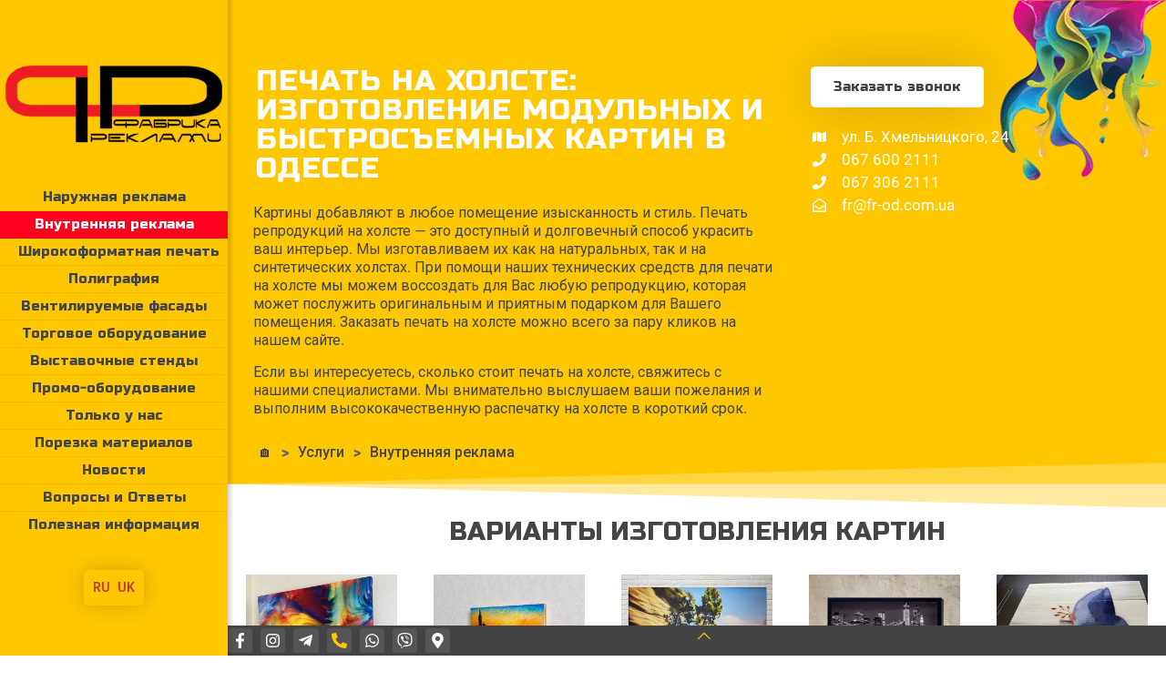

--- FILE ---
content_type: text/html; charset=UTF-8
request_url: https://www.fr-od.com.ua/uslugi/indoor-reklama/pechat-foto-na-holste/
body_size: 58732
content:
<!DOCTYPE html> <html lang="ru-RU" class="no-js "   > <head><meta charset="UTF-8"/><script>if(navigator.userAgent.match(/MSIE|Internet Explorer/i)||navigator.userAgent.match(/Trident\/7\..*?rv:11/i)){var href=document.location.href;if(!href.match(/[?&]nowprocket/)){if(href.indexOf("?")==-1){if(href.indexOf("#")==-1){document.location.href=href+"?nowprocket=1"}else{document.location.href=href.replace("#","?nowprocket=1#")}}else{if(href.indexOf("#")==-1){document.location.href=href+"&nowprocket=1"}else{document.location.href=href.replace("#","&nowprocket=1#")}}}}</script><script>(()=>{class RocketLazyLoadScripts{constructor(){this.v="1.2.6",this.triggerEvents=["keydown","mousedown","mousemove","touchmove","touchstart","touchend","wheel"],this.userEventHandler=this.t.bind(this),this.touchStartHandler=this.i.bind(this),this.touchMoveHandler=this.o.bind(this),this.touchEndHandler=this.h.bind(this),this.clickHandler=this.u.bind(this),this.interceptedClicks=[],this.interceptedClickListeners=[],this.l(this),window.addEventListener("pageshow",(t=>{this.persisted=t.persisted,this.everythingLoaded&&this.m()})),this.CSPIssue=sessionStorage.getItem("rocketCSPIssue"),document.addEventListener("securitypolicyviolation",(t=>{this.CSPIssue||"script-src-elem"!==t.violatedDirective||"data"!==t.blockedURI||(this.CSPIssue=!0,sessionStorage.setItem("rocketCSPIssue",!0))})),document.addEventListener("DOMContentLoaded",(()=>{this.k()})),this.delayedScripts={normal:[],async:[],defer:[]},this.trash=[],this.allJQueries=[]}p(t){document.hidden?t.t():(this.triggerEvents.forEach((e=>window.addEventListener(e,t.userEventHandler,{passive:!0}))),window.addEventListener("touchstart",t.touchStartHandler,{passive:!0}),window.addEventListener("mousedown",t.touchStartHandler),document.addEventListener("visibilitychange",t.userEventHandler))}_(){this.triggerEvents.forEach((t=>window.removeEventListener(t,this.userEventHandler,{passive:!0}))),document.removeEventListener("visibilitychange",this.userEventHandler)}i(t){"HTML"!==t.target.tagName&&(window.addEventListener("touchend",this.touchEndHandler),window.addEventListener("mouseup",this.touchEndHandler),window.addEventListener("touchmove",this.touchMoveHandler,{passive:!0}),window.addEventListener("mousemove",this.touchMoveHandler),t.target.addEventListener("click",this.clickHandler),this.L(t.target,!0),this.S(t.target,"onclick","rocket-onclick"),this.C())}o(t){window.removeEventListener("touchend",this.touchEndHandler),window.removeEventListener("mouseup",this.touchEndHandler),window.removeEventListener("touchmove",this.touchMoveHandler,{passive:!0}),window.removeEventListener("mousemove",this.touchMoveHandler),t.target.removeEventListener("click",this.clickHandler),this.L(t.target,!1),this.S(t.target,"rocket-onclick","onclick"),this.M()}h(){window.removeEventListener("touchend",this.touchEndHandler),window.removeEventListener("mouseup",this.touchEndHandler),window.removeEventListener("touchmove",this.touchMoveHandler,{passive:!0}),window.removeEventListener("mousemove",this.touchMoveHandler)}u(t){t.target.removeEventListener("click",this.clickHandler),this.L(t.target,!1),this.S(t.target,"rocket-onclick","onclick"),this.interceptedClicks.push(t),t.preventDefault(),t.stopPropagation(),t.stopImmediatePropagation(),this.M()}O(){window.removeEventListener("touchstart",this.touchStartHandler,{passive:!0}),window.removeEventListener("mousedown",this.touchStartHandler),this.interceptedClicks.forEach((t=>{t.target.dispatchEvent(new MouseEvent("click",{view:t.view,bubbles:!0,cancelable:!0}))}))}l(t){EventTarget.prototype.addEventListenerWPRocketBase=EventTarget.prototype.addEventListener,EventTarget.prototype.addEventListener=function(e,i,o){"click"!==e||t.windowLoaded||i===t.clickHandler||t.interceptedClickListeners.push({target:this,func:i,options:o}),(this||window).addEventListenerWPRocketBase(e,i,o)}}L(t,e){this.interceptedClickListeners.forEach((i=>{i.target===t&&(e?t.removeEventListener("click",i.func,i.options):t.addEventListener("click",i.func,i.options))})),t.parentNode!==document.documentElement&&this.L(t.parentNode,e)}D(){return new Promise((t=>{this.P?this.M=t:t()}))}C(){this.P=!0}M(){this.P=!1}S(t,e,i){t.hasAttribute&&t.hasAttribute(e)&&(event.target.setAttribute(i,event.target.getAttribute(e)),event.target.removeAttribute(e))}t(){this._(this),"loading"===document.readyState?document.addEventListener("DOMContentLoaded",this.R.bind(this)):this.R()}k(){let t=[];document.querySelectorAll("script[type=rocketlazyloadscript][data-rocket-src]").forEach((e=>{let i=e.getAttribute("data-rocket-src");if(i&&!i.startsWith("data:")){0===i.indexOf("//")&&(i=location.protocol+i);try{const o=new URL(i).origin;o!==location.origin&&t.push({src:o,crossOrigin:e.crossOrigin||"module"===e.getAttribute("data-rocket-type")})}catch(t){}}})),t=[...new Map(t.map((t=>[JSON.stringify(t),t]))).values()],this.T(t,"preconnect")}async R(){this.lastBreath=Date.now(),this.j(this),this.F(this),this.I(),this.W(),this.q(),await this.A(this.delayedScripts.normal),await this.A(this.delayedScripts.defer),await this.A(this.delayedScripts.async);try{await this.U(),await this.H(this),await this.J()}catch(t){console.error(t)}window.dispatchEvent(new Event("rocket-allScriptsLoaded")),this.everythingLoaded=!0,this.D().then((()=>{this.O()})),this.N()}W(){document.querySelectorAll("script[type=rocketlazyloadscript]").forEach((t=>{t.hasAttribute("data-rocket-src")?t.hasAttribute("async")&&!1!==t.async?this.delayedScripts.async.push(t):t.hasAttribute("defer")&&!1!==t.defer||"module"===t.getAttribute("data-rocket-type")?this.delayedScripts.defer.push(t):this.delayedScripts.normal.push(t):this.delayedScripts.normal.push(t)}))}async B(t){if(await this.G(),!0!==t.noModule||!("noModule"in HTMLScriptElement.prototype))return new Promise((e=>{let i;function o(){(i||t).setAttribute("data-rocket-status","executed"),e()}try{if(navigator.userAgent.indexOf("Firefox/")>0||""===navigator.vendor||this.CSPIssue)i=document.createElement("script"),[...t.attributes].forEach((t=>{let e=t.nodeName;"type"!==e&&("data-rocket-type"===e&&(e="type"),"data-rocket-src"===e&&(e="src"),i.setAttribute(e,t.nodeValue))})),t.text&&(i.text=t.text),i.hasAttribute("src")?(i.addEventListener("load",o),i.addEventListener("error",(function(){i.setAttribute("data-rocket-status","failed-network"),e()})),setTimeout((()=>{i.isConnected||e()}),1)):(i.text=t.text,o()),t.parentNode.replaceChild(i,t);else{const i=t.getAttribute("data-rocket-type"),s=t.getAttribute("data-rocket-src");i?(t.type=i,t.removeAttribute("data-rocket-type")):t.removeAttribute("type"),t.addEventListener("load",o),t.addEventListener("error",(i=>{this.CSPIssue&&i.target.src.startsWith("data:")?(console.log("WPRocket: data-uri blocked by CSP -> fallback"),t.removeAttribute("src"),this.B(t).then(e)):(t.setAttribute("data-rocket-status","failed-network"),e())})),s?(t.removeAttribute("data-rocket-src"),t.src=s):t.src="data:text/javascript;base64,"+window.btoa(unescape(encodeURIComponent(t.text)))}}catch(i){t.setAttribute("data-rocket-status","failed-transform"),e()}}));t.setAttribute("data-rocket-status","skipped")}async A(t){const e=t.shift();return e&&e.isConnected?(await this.B(e),this.A(t)):Promise.resolve()}q(){this.T([...this.delayedScripts.normal,...this.delayedScripts.defer,...this.delayedScripts.async],"preload")}T(t,e){var i=document.createDocumentFragment();t.forEach((t=>{const o=t.getAttribute&&t.getAttribute("data-rocket-src")||t.src;if(o&&!o.startsWith("data:")){const s=document.createElement("link");s.href=o,s.rel=e,"preconnect"!==e&&(s.as="script"),t.getAttribute&&"module"===t.getAttribute("data-rocket-type")&&(s.crossOrigin=!0),t.crossOrigin&&(s.crossOrigin=t.crossOrigin),t.integrity&&(s.integrity=t.integrity),i.appendChild(s),this.trash.push(s)}})),document.head.appendChild(i)}j(t){let e={};function i(i,o){return e[o].eventsToRewrite.indexOf(i)>=0&&!t.everythingLoaded?"rocket-"+i:i}function o(t,o){!function(t){e[t]||(e[t]={originalFunctions:{add:t.addEventListener,remove:t.removeEventListener},eventsToRewrite:[]},t.addEventListener=function(){arguments[0]=i(arguments[0],t),e[t].originalFunctions.add.apply(t,arguments)},t.removeEventListener=function(){arguments[0]=i(arguments[0],t),e[t].originalFunctions.remove.apply(t,arguments)})}(t),e[t].eventsToRewrite.push(o)}function s(e,i){let o=e[i];e[i]=null,Object.defineProperty(e,i,{get:()=>o||function(){},set(s){t.everythingLoaded?o=s:e["rocket"+i]=o=s}})}o(document,"DOMContentLoaded"),o(window,"DOMContentLoaded"),o(window,"load"),o(window,"pageshow"),o(document,"readystatechange"),s(document,"onreadystatechange"),s(window,"onload"),s(window,"onpageshow");try{Object.defineProperty(document,"readyState",{get:()=>t.rocketReadyState,set(e){t.rocketReadyState=e},configurable:!0}),document.readyState="loading"}catch(t){console.log("WPRocket DJE readyState conflict, bypassing")}}F(t){let e;function i(e){return t.everythingLoaded?e:e.split(" ").map((t=>"load"===t||0===t.indexOf("load.")?"rocket-jquery-load":t)).join(" ")}function o(o){function s(t){const e=o.fn[t];o.fn[t]=o.fn.init.prototype[t]=function(){return this[0]===window&&("string"==typeof arguments[0]||arguments[0]instanceof String?arguments[0]=i(arguments[0]):"object"==typeof arguments[0]&&Object.keys(arguments[0]).forEach((t=>{const e=arguments[0][t];delete arguments[0][t],arguments[0][i(t)]=e}))),e.apply(this,arguments),this}}o&&o.fn&&!t.allJQueries.includes(o)&&(o.fn.ready=o.fn.init.prototype.ready=function(e){return t.domReadyFired?e.bind(document)(o):document.addEventListener("rocket-DOMContentLoaded",(()=>e.bind(document)(o))),o([])},s("on"),s("one"),t.allJQueries.push(o)),e=o}o(window.jQuery),Object.defineProperty(window,"jQuery",{get:()=>e,set(t){o(t)}})}async H(t){const e=document.querySelector("script[data-webpack]");e&&(await async function(){return new Promise((t=>{e.addEventListener("load",t),e.addEventListener("error",t)}))}(),await t.K(),await t.H(t))}async U(){this.domReadyFired=!0;try{document.readyState="interactive"}catch(t){}await this.G(),document.dispatchEvent(new Event("rocket-readystatechange")),await this.G(),document.rocketonreadystatechange&&document.rocketonreadystatechange(),await this.G(),document.dispatchEvent(new Event("rocket-DOMContentLoaded")),await this.G(),window.dispatchEvent(new Event("rocket-DOMContentLoaded"))}async J(){try{document.readyState="complete"}catch(t){}await this.G(),document.dispatchEvent(new Event("rocket-readystatechange")),await this.G(),document.rocketonreadystatechange&&document.rocketonreadystatechange(),await this.G(),window.dispatchEvent(new Event("rocket-load")),await this.G(),window.rocketonload&&window.rocketonload(),await this.G(),this.allJQueries.forEach((t=>t(window).trigger("rocket-jquery-load"))),await this.G();const t=new Event("rocket-pageshow");t.persisted=this.persisted,window.dispatchEvent(t),await this.G(),window.rocketonpageshow&&window.rocketonpageshow({persisted:this.persisted}),this.windowLoaded=!0}m(){document.onreadystatechange&&document.onreadystatechange(),window.onload&&window.onload(),window.onpageshow&&window.onpageshow({persisted:this.persisted})}I(){const t=new Map;document.write=document.writeln=function(e){const i=document.currentScript;i||console.error("WPRocket unable to document.write this: "+e);const o=document.createRange(),s=i.parentElement;let n=t.get(i);void 0===n&&(n=i.nextSibling,t.set(i,n));const c=document.createDocumentFragment();o.setStart(c,0),c.appendChild(o.createContextualFragment(e)),s.insertBefore(c,n)}}async G(){Date.now()-this.lastBreath>45&&(await this.K(),this.lastBreath=Date.now())}async K(){return document.hidden?new Promise((t=>setTimeout(t))):new Promise((t=>requestAnimationFrame(t)))}N(){this.trash.forEach((t=>t.remove()))}static run(){const t=new RocketLazyLoadScripts;t.p(t)}}RocketLazyLoadScripts.run()})();</script>  <meta name='robots' content='index, follow, max-image-preview:large, max-snippet:-1, max-video-preview:-1'/> <link rel="alternate" hreflang="ru-ua" href="https://www.fr-od.com.ua/uslugi/indoor-reklama/pechat-foto-na-holste/"/> <link rel="alternate" hreflang="uk-ua" href="https://www.fr-od.com.ua/uk/poslugi/vnutrishnya-reklama/vigotovlennya-kartin-na-polotni/"/> <link rel="alternate" hreflang="x-default" href="https://www.fr-od.com.ua/uslugi/indoor-reklama/pechat-foto-na-holste/"/> <!-- Google Tag Manager --> <script>(function(w,d,s,l,i){w[l]=w[l]||[];w[l].push({'gtm.start':
new Date().getTime(),event:'gtm.js'});var f=d.getElementsByTagName(s)[0],
j=d.createElement(s),dl=l!='dataLayer'?'&l='+l:'';j.async=true;j.src=
'https://www.googletagmanager.com/gtm.js?id='+i+dl;f.parentNode.insertBefore(j,f);
})(window,document,'script','dataLayer','GTM-526PJPW');</script> <!-- End Google Tag Manager --> <meta name="format-detection" content="telephone=no"> <meta name="viewport" content="width=device-width, initial-scale=1"/> <link rel="shortcut icon" href="https://www.fr-od.com.ua/wp-content/uploads/favicon-32x32-1.png#34096" type="image/x-icon"/> <link rel="apple-touch-icon" href="https://www.fr-od.com.ua/wp-content/uploads/apple-icon-180x180-1.png#34098"/> <meta name="theme-color" content="#ffffff" media="(prefers-color-scheme: light)"> <meta name="theme-color" content="#ffffff" media="(prefers-color-scheme: dark)"> <title>ᐉ Печать на холсте в Одессе ⚡ Заказать печать на холсте ⚡ Изображение на холсте</title><link rel="preload" data-rocket-preload as="style" href="https://fonts.googleapis.com/css?family=Roboto%3A100%2C100italic%2C200%2C200italic%2C300%2C300italic%2C400%2C400italic%2C500%2C500italic%2C600%2C600italic%2C700%2C700italic%2C800%2C800italic%2C900%2C900italic%7CRoboto%20Slab%3A100%2C100italic%2C200%2C200italic%2C300%2C300italic%2C400%2C400italic%2C500%2C500italic%2C600%2C600italic%2C700%2C700italic%2C800%2C800italic%2C900%2C900italic%7CRusso%20One%3A100%2C100italic%2C200%2C200italic%2C300%2C300italic%2C400%2C400italic%2C500%2C500italic%2C600%2C600italic%2C700%2C700italic%2C800%2C800italic%2C900%2C900italic%7CArchivo%3A100%2C100italic%2C200%2C200italic%2C300%2C300italic%2C400%2C400italic%2C500%2C500italic%2C600%2C600italic%2C700%2C700italic%2C800%2C800italic%2C900%2C900italic%7CExo%202%3A100%2C100italic%2C200%2C200italic%2C300%2C300italic%2C400%2C400italic%2C500%2C500italic%2C600%2C600italic%2C700%2C700italic%2C800%2C800italic%2C900%2C900italic%7CChivo%3A100%2C100italic%2C200%2C200italic%2C300%2C300italic%2C400%2C400italic%2C500%2C500italic%2C600%2C600italic%2C700%2C700italic%2C800%2C800italic%2C900%2C900italic&#038;subset=cyrillic&#038;display=swap" /><link rel="stylesheet" href="https://fonts.googleapis.com/css?family=Roboto%3A100%2C100italic%2C200%2C200italic%2C300%2C300italic%2C400%2C400italic%2C500%2C500italic%2C600%2C600italic%2C700%2C700italic%2C800%2C800italic%2C900%2C900italic%7CRoboto%20Slab%3A100%2C100italic%2C200%2C200italic%2C300%2C300italic%2C400%2C400italic%2C500%2C500italic%2C600%2C600italic%2C700%2C700italic%2C800%2C800italic%2C900%2C900italic%7CRusso%20One%3A100%2C100italic%2C200%2C200italic%2C300%2C300italic%2C400%2C400italic%2C500%2C500italic%2C600%2C600italic%2C700%2C700italic%2C800%2C800italic%2C900%2C900italic%7CArchivo%3A100%2C100italic%2C200%2C200italic%2C300%2C300italic%2C400%2C400italic%2C500%2C500italic%2C600%2C600italic%2C700%2C700italic%2C800%2C800italic%2C900%2C900italic%7CExo%202%3A100%2C100italic%2C200%2C200italic%2C300%2C300italic%2C400%2C400italic%2C500%2C500italic%2C600%2C600italic%2C700%2C700italic%2C800%2C800italic%2C900%2C900italic%7CChivo%3A100%2C100italic%2C200%2C200italic%2C300%2C300italic%2C400%2C400italic%2C500%2C500italic%2C600%2C600italic%2C700%2C700italic%2C800%2C800italic%2C900%2C900italic&#038;subset=cyrillic&#038;display=swap" media="print" onload="this.media='all'" /><noscript><link rel="stylesheet" href="https://fonts.googleapis.com/css?family=Roboto%3A100%2C100italic%2C200%2C200italic%2C300%2C300italic%2C400%2C400italic%2C500%2C500italic%2C600%2C600italic%2C700%2C700italic%2C800%2C800italic%2C900%2C900italic%7CRoboto%20Slab%3A100%2C100italic%2C200%2C200italic%2C300%2C300italic%2C400%2C400italic%2C500%2C500italic%2C600%2C600italic%2C700%2C700italic%2C800%2C800italic%2C900%2C900italic%7CRusso%20One%3A100%2C100italic%2C200%2C200italic%2C300%2C300italic%2C400%2C400italic%2C500%2C500italic%2C600%2C600italic%2C700%2C700italic%2C800%2C800italic%2C900%2C900italic%7CArchivo%3A100%2C100italic%2C200%2C200italic%2C300%2C300italic%2C400%2C400italic%2C500%2C500italic%2C600%2C600italic%2C700%2C700italic%2C800%2C800italic%2C900%2C900italic%7CExo%202%3A100%2C100italic%2C200%2C200italic%2C300%2C300italic%2C400%2C400italic%2C500%2C500italic%2C600%2C600italic%2C700%2C700italic%2C800%2C800italic%2C900%2C900italic%7CChivo%3A100%2C100italic%2C200%2C200italic%2C300%2C300italic%2C400%2C400italic%2C500%2C500italic%2C600%2C600italic%2C700%2C700italic%2C800%2C800italic%2C900%2C900italic&#038;subset=cyrillic&#038;display=swap" /></noscript><link rel="preload" data-rocket-preload as="image" href="https://www.fr-od.com.ua/wp-content/uploads/ajvazovskij_kartina-v-ramke-so-steklom-1-300x228.jpg" fetchpriority="high"> <meta name="description" content="📢 Заказывайте печать на холсте в Одессе⭐️ Печать на холсте под заказ по доступным ценам ⭐️ Гарантия качества ⏩ Срочная печать на холсте✔️ Любые виды внутренней и наружной рекламы ⭐️ Рекламное агентство «Фабрика рекламы»"/> <link rel="canonical" href="https://www.fr-od.com.ua/uslugi/indoor-reklama/pechat-foto-na-holste/"/> <meta property="og:locale" content="ru_RU"/> <meta property="og:type" content="article"/> <meta property="og:title" content="ᐉ Печать на холсте в Одессе ⚡ Заказать печать на холсте ⚡ Изображение на холсте"/> <meta property="og:description" content="Картины добавляют в любое помещение изысканность и стиль. Мы изготавливаем их как на натуральных, так и на синтетических холстах. При помощи наших технических средств мы можем воссоздать для Вас любую репродукцию, которая может послужить оригинальным и приятным подарком для Вашего помещения."/> <meta property="og:url" content="https://www.fr-od.com.ua/uslugi/indoor-reklama/pechat-foto-na-holste/"/> <meta property="og:site_name" content="Фабрика рекламы Вывески Одесса - неоновые вывески, лайтбокс, объемные буквы - изготовление и монтаж."/> <meta property="article:publisher" content="https://www.facebook.com/fabrikareklamy"/> <meta property="article:modified_time" content="2024-07-30T15:38:37+00:00"/> <meta property="og:image" content="https://www.fr-od.com.ua/wp-content/uploads/kartina_7.jpg"/> <meta name="twitter:card" content="summary_large_image"/> <meta name="twitter:site" content="@Fabrika_Reklami"/> <meta name="twitter:label1" content="Примерное время для чтения"/> <meta name="twitter:data1" content="9 минут"/> <link href='https://fonts.gstatic.com' crossorigin rel='preconnect'/> <style id='wp-img-auto-sizes-contain-inline-css' type='text/css'> img:is([sizes=auto i],[sizes^="auto," i]){contain-intrinsic-size:3000px 1500px} /*# sourceURL=wp-img-auto-sizes-contain-inline-css */ </style> <link data-minify="1" rel='stylesheet' id='wpml-blocks-css' href='https://www.fr-od.com.ua/wp-content/cache/min/1/wp-content/plugins/sitepress-multilingual-cms/dist/css/blocks/styles.css?ver=1768399321' type='text/css' media='all'/> <link rel='stylesheet' id='saswp-style-css' href='https://www.fr-od.com.ua/wp-content/plugins/schema-and-structured-data-for-wp/admin_section/css/saswp-style.min.css' type='text/css' media='all'/> <style id='saswp-style-inline-css' type='text/css'> .saswp-rb-hd span, .saswp-rvw-sm span{ background-color: #000; color: #fff; font-size: 15px; } .saswp-rb-rif{ color: #000; font-size: 18px; } .saswp-rvw-str .saswp_star_color svg, .saswp-rvw-str .saswp_star_color_gray svg, .saswp-rvw-str .saswp_half_star_color svg{ width: 18px; } .saswp-rvw-fs{ color: #000; font-size: 48px; } /*# sourceURL=saswp-style-inline-css */ </style> <link rel='stylesheet' id='wpml-legacy-horizontal-list-0-css' href='https://www.fr-od.com.ua/wp-content/plugins/sitepress-multilingual-cms/templates/language-switchers/legacy-list-horizontal/style.min.css' type='text/css' media='all'/> <style id='wpml-legacy-horizontal-list-0-inline-css' type='text/css'> .wpml-ls-display{display:inline!important} /*# sourceURL=wpml-legacy-horizontal-list-0-inline-css */ </style> <link data-minify="1" rel='stylesheet' id='mfn-be-css' href='https://www.fr-od.com.ua/wp-content/cache/min/1/wp-content/themes/betheme/css/be.min.css?ver=1768399321' type='text/css' media='all'/> <link rel='stylesheet' id='mfn-animations-css' href='https://www.fr-od.com.ua/wp-content/themes/betheme/assets/animations/animations.min.css' type='text/css' media='all'/> <link data-minify="1" rel='stylesheet' id='mfn-font-awesome-css' href='https://www.fr-od.com.ua/wp-content/cache/min/1/wp-content/themes/betheme/fonts/fontawesome/fontawesome.min.css?ver=1768399321' type='text/css' media='all'/> <link rel='stylesheet' id='mfn-responsive-css' href='https://www.fr-od.com.ua/wp-content/themes/betheme/css/responsive.min.css' type='text/css' media='all'/> <link data-minify="1" rel='stylesheet' id='mfn-local-fonts-css' href='https://www.fr-od.com.ua/wp-content/cache/min/1/wp-content/uploads/betheme/fonts/mfn-local-fonts.css?ver=1768399321' type='text/css' media='all'/> <link rel='stylesheet' id='elementor-frontend-css' href='https://www.fr-od.com.ua/wp-content/plugins/elementor/assets/css/frontend.min.css' type='text/css' media='all'/> <style id='elementor-frontend-inline-css' type='text/css'> .elementor-kit-8323{--e-global-color-primary:#6EC1E4;--e-global-color-secondary:#54595F;--e-global-color-text:#7A7A7A;--e-global-color-accent:#61CE70;--e-global-typography-primary-font-family:"Roboto";--e-global-typography-primary-font-weight:600;--e-global-typography-secondary-font-family:"Roboto Slab";--e-global-typography-secondary-font-weight:400;--e-global-typography-text-font-family:"Roboto";--e-global-typography-text-font-weight:400;--e-global-typography-accent-font-family:"Roboto";--e-global-typography-accent-font-weight:500;font-family:"Roboto", Sans-serif;font-size:16px;}.elementor-kit-8323 e-page-transition{background-color:#FFBC7D;}.elementor-kit-8323 h1{font-family:"Russo One", Sans-serif;font-size:30px;font-weight:400;text-transform:uppercase;}.elementor-kit-8323 h2{font-size:30px;font-weight:400;text-transform:uppercase;}.elementor-kit-8323 h3{font-size:30px;font-weight:400;text-transform:uppercase;}.elementor-kit-8323 h4{font-size:30px;font-weight:400;text-transform:uppercase;}.elementor-kit-8323 h5{font-size:30px;font-weight:400;text-transform:uppercase;}.elementor-kit-8323 h6{font-size:30px;font-weight:400;text-transform:uppercase;}.elementor-section.elementor-section-boxed > .elementor-container{max-width:1140px;}.e-con{--container-max-width:1140px;}.elementor-widget:not(:last-child){margin-block-end:20px;}.elementor-element{--widgets-spacing:20px 20px;}{}h1.entry-title{display:var(--page-title-display);}@media(max-width:1024px){.elementor-section.elementor-section-boxed > .elementor-container{max-width:1024px;}.e-con{--container-max-width:1024px;}}@media(max-width:767px){.elementor-section.elementor-section-boxed > .elementor-container{max-width:767px;}.e-con{--container-max-width:767px;}} .elementor-253 .elementor-element.elementor-element-4f8577cf > .elementor-container > .elementor-column > .elementor-widget-wrap{align-content:flex-start;align-items:flex-start;}.elementor-253 .elementor-element.elementor-element-4f8577cf:not(.elementor-motion-effects-element-type-background), .elementor-253 .elementor-element.elementor-element-4f8577cf > .elementor-motion-effects-container > .elementor-motion-effects-layer{background-color:transparent;background-image:linear-gradient(130deg, #ffc700 0%, #FFC700 100%);}.elementor-253 .elementor-element.elementor-element-4f8577cf > .elementor-background-overlay{background-image:url("https://www.fr-od.com.ua/wp-content/uploads/colors-header-1.png");background-position:top right;background-repeat:no-repeat;opacity:1;transition:background 0.3s, border-radius 0.3s, opacity 0.3s;}.elementor-253 .elementor-element.elementor-element-4f8577cf:hover > .elementor-background-overlay{opacity:0.5;}.elementor-253 .elementor-element.elementor-element-4f8577cf{transition:background 0.3s, border 0.3s, border-radius 0.3s, box-shadow 0.3s;margin-top:0px;margin-bottom:0px;padding:20px 20px 20px 20px;z-index:0;}.elementor-253 .elementor-element.elementor-element-4f8577cf > .elementor-shape-bottom svg{width:calc(100% + 1.3px);height:50px;}.elementor-253 .elementor-element.elementor-element-4f8577cf > .elementor-shape-bottom{z-index:2;pointer-events:none;}.elementor-bc-flex-widget .elementor-253 .elementor-element.elementor-element-68fb9aca.elementor-column .elementor-widget-wrap{align-items:center;}.elementor-253 .elementor-element.elementor-element-68fb9aca.elementor-column.elementor-element[data-element_type="column"] > .elementor-widget-wrap.elementor-element-populated{align-content:center;align-items:center;}.elementor-253 .elementor-element.elementor-element-68fb9aca.elementor-column > .elementor-widget-wrap{justify-content:flex-start;}.elementor-253 .elementor-element.elementor-element-68fb9aca > .elementor-element-populated{margin:50px 0px 20px 0px;--e-column-margin-right:0px;--e-column-margin-left:0px;padding:0px 8px 8px 8px;}.elementor-253 .elementor-element.elementor-element-53aacc58{text-align:left;}.elementor-253 .elementor-element.elementor-element-53aacc58 .elementor-heading-title{color:#ffffff;font-family:"Russo One", Sans-serif;font-size:30px;font-weight:100;text-transform:uppercase;line-height:1em;letter-spacing:1px;text-shadow:2px 2px 2px #ffc700;}.elementor-253 .elementor-element.elementor-element-297b3195 > .elementor-widget-container{margin:0px 0px -10px 0px;}.elementor-253 .elementor-element.elementor-element-297b3195{text-align:justify;color:#444444;font-size:15px;}.elementor-bc-flex-widget .elementor-253 .elementor-element.elementor-element-4ccb8209.elementor-column .elementor-widget-wrap{align-items:flex-start;}.elementor-253 .elementor-element.elementor-element-4ccb8209.elementor-column.elementor-element[data-element_type="column"] > .elementor-widget-wrap.elementor-element-populated{align-content:flex-start;align-items:flex-start;}.elementor-253 .elementor-element.elementor-element-4ccb8209.elementor-column > .elementor-widget-wrap{justify-content:flex-start;}.elementor-253 .elementor-element.elementor-element-4ccb8209 > .elementor-element-populated{margin:45px 0px 0px 0px;--e-column-margin-right:0px;--e-column-margin-left:0px;padding:8px 8px 8px 8px;}.elementor-253 .elementor-element.elementor-element-c50ada0 .elementor-button{background-color:#FFFFFF;font-family:"Russo One", Sans-serif;fill:#444444;color:#444444;border-radius:5px 5px 5px 5px;box-shadow:0px 0px 64px 0px rgba(0, 0, 0, 0.2);padding:15px 25px 15px 25px;}.elementor-253 .elementor-element.elementor-element-c50ada0 .elementor-button:hover, .elementor-253 .elementor-element.elementor-element-c50ada0 .elementor-button:focus{background-color:#FFFFFF;color:#FF001E;}.elementor-253 .elementor-element.elementor-element-c50ada0 > .elementor-widget-container{margin:0px 0px 0px 18px;}.elementor-253 .elementor-element.elementor-element-c50ada0 .elementor-button:hover svg, .elementor-253 .elementor-element.elementor-element-c50ada0 .elementor-button:focus svg{fill:#FF001E;}.elementor-253 .elementor-element.elementor-element-6faf8931 > .elementor-widget-container{margin:0px 0px 0px 20px;}.elementor-253 .elementor-element.elementor-element-6faf8931 .elementor-icon-list-items:not(.elementor-inline-items) .elementor-icon-list-item:not(:last-child){padding-bottom:calc(0px/2);}.elementor-253 .elementor-element.elementor-element-6faf8931 .elementor-icon-list-items:not(.elementor-inline-items) .elementor-icon-list-item:not(:first-child){margin-top:calc(0px/2);}.elementor-253 .elementor-element.elementor-element-6faf8931 .elementor-icon-list-items.elementor-inline-items .elementor-icon-list-item{margin-right:calc(0px/2);margin-left:calc(0px/2);}.elementor-253 .elementor-element.elementor-element-6faf8931 .elementor-icon-list-items.elementor-inline-items{margin-right:calc(-0px/2);margin-left:calc(-0px/2);}body.rtl .elementor-253 .elementor-element.elementor-element-6faf8931 .elementor-icon-list-items.elementor-inline-items .elementor-icon-list-item:after{left:calc(-0px/2);}body:not(.rtl) .elementor-253 .elementor-element.elementor-element-6faf8931 .elementor-icon-list-items.elementor-inline-items .elementor-icon-list-item:after{right:calc(-0px/2);}.elementor-253 .elementor-element.elementor-element-6faf8931 .elementor-icon-list-icon i{color:#ffffff;transition:color 0.3s;}.elementor-253 .elementor-element.elementor-element-6faf8931 .elementor-icon-list-icon svg{fill:#ffffff;transition:fill 0.3s;}.elementor-253 .elementor-element.elementor-element-6faf8931 .elementor-icon-list-item:hover .elementor-icon-list-icon i{color:#FF001E;}.elementor-253 .elementor-element.elementor-element-6faf8931 .elementor-icon-list-item:hover .elementor-icon-list-icon svg{fill:#FF001E;}.elementor-253 .elementor-element.elementor-element-6faf8931{--e-icon-list-icon-size:15px;--e-icon-list-icon-align:left;--e-icon-list-icon-margin:0 calc(var(--e-icon-list-icon-size, 1em) * 0.25) 0 0;--icon-vertical-offset:0px;}.elementor-253 .elementor-element.elementor-element-6faf8931 .elementor-icon-list-icon{padding-right:8px;}.elementor-253 .elementor-element.elementor-element-6faf8931 .elementor-icon-list-item > .elementor-icon-list-text, .elementor-253 .elementor-element.elementor-element-6faf8931 .elementor-icon-list-item > a{font-family:"Roboto", Sans-serif;font-size:17px;line-height:1.5em;letter-spacing:0px;}.elementor-253 .elementor-element.elementor-element-6faf8931 .elementor-icon-list-text{color:#ffffff;transition:color 0.3s;}.elementor-253 .elementor-element.elementor-element-326fa74f{text-align:center;}.elementor-253 .elementor-element.elementor-element-326fa74f .elementor-heading-title{color:#ffc700;font-family:"Russo One", Sans-serif;font-size:30px;text-transform:uppercase;}.elementor-253 .elementor-element.elementor-element-3f163218 > .elementor-container > .elementor-column > .elementor-widget-wrap{align-content:flex-start;align-items:flex-start;}.elementor-253 .elementor-element.elementor-element-3f163218:not(.elementor-motion-effects-element-type-background), .elementor-253 .elementor-element.elementor-element-3f163218 > .elementor-motion-effects-container > .elementor-motion-effects-layer{background-color:#ffffff;}.elementor-253 .elementor-element.elementor-element-3f163218 > .elementor-container{max-width:1600px;}.elementor-253 .elementor-element.elementor-element-3f163218{transition:background 0.3s, border 0.3s, border-radius 0.3s, box-shadow 0.3s;margin-top:0px;margin-bottom:0px;padding:0px 0px 0px 0px;}.elementor-253 .elementor-element.elementor-element-3f163218 > .elementor-background-overlay{transition:background 0.3s, border-radius 0.3s, opacity 0.3s;}.elementor-253 .elementor-element.elementor-element-534be4fa > .elementor-widget-container{margin:10px 10px 10px 10px;padding:0px 0px 0px 0px;}.elementor-253 .elementor-element.elementor-element-534be4fa{text-align:center;}.elementor-253 .elementor-element.elementor-element-534be4fa img{width:100%;max-width:100%;transition-duration:2s;}.elementor-253 .elementor-element.elementor-element-1f24d3bb > .elementor-widget-container{border-style:solid;border-color:#ffc700;}.elementor-253 .elementor-element.elementor-element-1f24d3bb .elementor-tab-title{border-width:0px;border-color:#ffc700;padding:0px 0px 0px 0px;}.elementor-253 .elementor-element.elementor-element-1f24d3bb .elementor-tab-content{border-width:0px;border-bottom-color:#ffc700;color:#444444;font-family:"Roboto", Sans-serif;font-size:14px;font-weight:normal;text-transform:none;line-height:1.4em;letter-spacing:0px;padding:10px 0px 0px 0px;}.elementor-253 .elementor-element.elementor-element-1f24d3bb .elementor-toggle-title, .elementor-253 .elementor-element.elementor-element-1f24d3bb .elementor-toggle-icon{color:#444444;}.elementor-253 .elementor-element.elementor-element-1f24d3bb .elementor-toggle-icon svg{fill:#444444;}.elementor-253 .elementor-element.elementor-element-1f24d3bb .elementor-tab-title.elementor-active a, .elementor-253 .elementor-element.elementor-element-1f24d3bb .elementor-tab-title.elementor-active .elementor-toggle-icon{color:#444444;}.elementor-253 .elementor-element.elementor-element-1f24d3bb .elementor-toggle-title{font-family:"Roboto", Sans-serif;font-size:15px;text-transform:uppercase;font-style:normal;line-height:1.1em;letter-spacing:0px;}.elementor-253 .elementor-element.elementor-element-1f24d3bb .elementor-tab-title .elementor-toggle-icon i:before{color:#ffc700;}.elementor-253 .elementor-element.elementor-element-1f24d3bb .elementor-tab-title .elementor-toggle-icon svg{fill:#ffc700;}.elementor-253 .elementor-element.elementor-element-1f24d3bb .elementor-tab-title.elementor-active .elementor-toggle-icon i:before{color:#ffc700;}.elementor-253 .elementor-element.elementor-element-1f24d3bb .elementor-tab-title.elementor-active .elementor-toggle-icon svg{fill:#ffc700;}.elementor-253 .elementor-element.elementor-element-1f24d3bb .elementor-toggle-icon.elementor-toggle-icon-left{margin-right:5px;}.elementor-253 .elementor-element.elementor-element-1f24d3bb .elementor-toggle-icon.elementor-toggle-icon-right{margin-left:5px;}.elementor-253 .elementor-element.elementor-element-1fc144c1 > .elementor-widget-container{margin:10px 10px 10px 10px;padding:0px 0px 0px 0px;}.elementor-253 .elementor-element.elementor-element-1fc144c1{text-align:center;}.elementor-253 .elementor-element.elementor-element-1fc144c1 img{width:100%;max-width:100%;transition-duration:2s;}.elementor-253 .elementor-element.elementor-element-3f844088 > .elementor-widget-container{border-style:solid;border-color:#ffc700;}.elementor-253 .elementor-element.elementor-element-3f844088 .elementor-tab-title{border-width:0px;border-color:#ffc700;padding:0px 0px 0px 0px;}.elementor-253 .elementor-element.elementor-element-3f844088 .elementor-tab-content{border-width:0px;border-bottom-color:#ffc700;color:#444444;font-family:"Roboto", Sans-serif;font-size:14px;font-weight:normal;text-transform:none;line-height:1.4em;letter-spacing:0px;padding:10px 0px 0px 0px;}.elementor-253 .elementor-element.elementor-element-3f844088 .elementor-toggle-title, .elementor-253 .elementor-element.elementor-element-3f844088 .elementor-toggle-icon{color:#444444;}.elementor-253 .elementor-element.elementor-element-3f844088 .elementor-toggle-icon svg{fill:#444444;}.elementor-253 .elementor-element.elementor-element-3f844088 .elementor-tab-title.elementor-active a, .elementor-253 .elementor-element.elementor-element-3f844088 .elementor-tab-title.elementor-active .elementor-toggle-icon{color:#444444;}.elementor-253 .elementor-element.elementor-element-3f844088 .elementor-toggle-title{font-family:"Roboto", Sans-serif;font-size:15px;text-transform:uppercase;font-style:normal;line-height:1.1em;letter-spacing:0px;}.elementor-253 .elementor-element.elementor-element-3f844088 .elementor-tab-title .elementor-toggle-icon i:before{color:#ffc700;}.elementor-253 .elementor-element.elementor-element-3f844088 .elementor-tab-title .elementor-toggle-icon svg{fill:#ffc700;}.elementor-253 .elementor-element.elementor-element-3f844088 .elementor-tab-title.elementor-active .elementor-toggle-icon i:before{color:#ffc700;}.elementor-253 .elementor-element.elementor-element-3f844088 .elementor-tab-title.elementor-active .elementor-toggle-icon svg{fill:#ffc700;}.elementor-253 .elementor-element.elementor-element-3f844088 .elementor-toggle-icon.elementor-toggle-icon-left{margin-right:5px;}.elementor-253 .elementor-element.elementor-element-3f844088 .elementor-toggle-icon.elementor-toggle-icon-right{margin-left:5px;}.elementor-253 .elementor-element.elementor-element-4c79e3fd > .elementor-widget-container{margin:10px 10px 10px 10px;padding:0px 0px 0px 0px;}.elementor-253 .elementor-element.elementor-element-4c79e3fd{text-align:center;}.elementor-253 .elementor-element.elementor-element-4c79e3fd img{width:100%;max-width:100%;transition-duration:2s;}.elementor-253 .elementor-element.elementor-element-51467e9c > .elementor-widget-container{border-style:solid;border-color:#ffc700;}.elementor-253 .elementor-element.elementor-element-51467e9c .elementor-tab-title{border-width:0px;border-color:#ffc700;padding:0px 0px 0px 0px;}.elementor-253 .elementor-element.elementor-element-51467e9c .elementor-tab-content{border-width:0px;border-bottom-color:#ffc700;color:#444444;font-family:"Roboto", Sans-serif;font-size:14px;font-weight:normal;text-transform:none;line-height:1.4em;letter-spacing:0px;padding:10px 0px 0px 0px;}.elementor-253 .elementor-element.elementor-element-51467e9c .elementor-toggle-title, .elementor-253 .elementor-element.elementor-element-51467e9c .elementor-toggle-icon{color:#444444;}.elementor-253 .elementor-element.elementor-element-51467e9c .elementor-toggle-icon svg{fill:#444444;}.elementor-253 .elementor-element.elementor-element-51467e9c .elementor-tab-title.elementor-active a, .elementor-253 .elementor-element.elementor-element-51467e9c .elementor-tab-title.elementor-active .elementor-toggle-icon{color:#444444;}.elementor-253 .elementor-element.elementor-element-51467e9c .elementor-toggle-title{font-family:"Roboto", Sans-serif;font-size:15px;text-transform:uppercase;font-style:normal;line-height:1.1em;letter-spacing:0px;}.elementor-253 .elementor-element.elementor-element-51467e9c .elementor-tab-title .elementor-toggle-icon i:before{color:#ffc700;}.elementor-253 .elementor-element.elementor-element-51467e9c .elementor-tab-title .elementor-toggle-icon svg{fill:#ffc700;}.elementor-253 .elementor-element.elementor-element-51467e9c .elementor-tab-title.elementor-active .elementor-toggle-icon i:before{color:#ffc700;}.elementor-253 .elementor-element.elementor-element-51467e9c .elementor-tab-title.elementor-active .elementor-toggle-icon svg{fill:#ffc700;}.elementor-253 .elementor-element.elementor-element-51467e9c .elementor-toggle-icon.elementor-toggle-icon-left{margin-right:5px;}.elementor-253 .elementor-element.elementor-element-51467e9c .elementor-toggle-icon.elementor-toggle-icon-right{margin-left:5px;}.elementor-253 .elementor-element.elementor-element-204a25d4 > .elementor-widget-container{margin:10px 10px 10px 10px;padding:0px 0px 0px 0px;}.elementor-253 .elementor-element.elementor-element-204a25d4{text-align:center;}.elementor-253 .elementor-element.elementor-element-204a25d4 img{width:100%;max-width:100%;transition-duration:2s;}.elementor-253 .elementor-element.elementor-element-424b054e > .elementor-widget-container{border-style:solid;border-color:#ffc700;}.elementor-253 .elementor-element.elementor-element-424b054e .elementor-tab-title{border-width:0px;border-color:#ffc700;padding:0px 0px 0px 0px;}.elementor-253 .elementor-element.elementor-element-424b054e .elementor-tab-content{border-width:0px;border-bottom-color:#ffc700;color:#444444;font-family:"Roboto", Sans-serif;font-size:14px;font-weight:normal;text-transform:none;line-height:1.4em;letter-spacing:0px;padding:10px 0px 0px 0px;}.elementor-253 .elementor-element.elementor-element-424b054e .elementor-toggle-title, .elementor-253 .elementor-element.elementor-element-424b054e .elementor-toggle-icon{color:#444444;}.elementor-253 .elementor-element.elementor-element-424b054e .elementor-toggle-icon svg{fill:#444444;}.elementor-253 .elementor-element.elementor-element-424b054e .elementor-tab-title.elementor-active a, .elementor-253 .elementor-element.elementor-element-424b054e .elementor-tab-title.elementor-active .elementor-toggle-icon{color:#444444;}.elementor-253 .elementor-element.elementor-element-424b054e .elementor-toggle-title{font-family:"Roboto", Sans-serif;font-size:15px;text-transform:uppercase;font-style:normal;line-height:1.1em;letter-spacing:0px;}.elementor-253 .elementor-element.elementor-element-424b054e .elementor-tab-title .elementor-toggle-icon i:before{color:#ffc700;}.elementor-253 .elementor-element.elementor-element-424b054e .elementor-tab-title .elementor-toggle-icon svg{fill:#ffc700;}.elementor-253 .elementor-element.elementor-element-424b054e .elementor-tab-title.elementor-active .elementor-toggle-icon i:before{color:#ffc700;}.elementor-253 .elementor-element.elementor-element-424b054e .elementor-tab-title.elementor-active .elementor-toggle-icon svg{fill:#ffc700;}.elementor-253 .elementor-element.elementor-element-424b054e .elementor-toggle-icon.elementor-toggle-icon-left{margin-right:5px;}.elementor-253 .elementor-element.elementor-element-424b054e .elementor-toggle-icon.elementor-toggle-icon-right{margin-left:5px;}.elementor-253 .elementor-element.elementor-element-661b9ecd > .elementor-widget-container{margin:10px 10px 10px 10px;padding:0px 0px 0px 0px;}.elementor-253 .elementor-element.elementor-element-661b9ecd{text-align:center;}.elementor-253 .elementor-element.elementor-element-661b9ecd img{width:100%;max-width:100%;transition-duration:2s;}.elementor-253 .elementor-element.elementor-element-2e0d1a28 > .elementor-widget-container{border-style:solid;border-color:#ffc700;}.elementor-253 .elementor-element.elementor-element-2e0d1a28 .elementor-tab-title{border-width:0px;border-color:#ffc700;padding:0px 0px 0px 0px;}.elementor-253 .elementor-element.elementor-element-2e0d1a28 .elementor-tab-content{border-width:0px;border-bottom-color:#ffc700;color:#444444;font-family:"Roboto", Sans-serif;font-size:14px;font-weight:normal;text-transform:none;line-height:1.4em;letter-spacing:0px;padding:10px 0px 0px 0px;}.elementor-253 .elementor-element.elementor-element-2e0d1a28 .elementor-toggle-title, .elementor-253 .elementor-element.elementor-element-2e0d1a28 .elementor-toggle-icon{color:#444444;}.elementor-253 .elementor-element.elementor-element-2e0d1a28 .elementor-toggle-icon svg{fill:#444444;}.elementor-253 .elementor-element.elementor-element-2e0d1a28 .elementor-tab-title.elementor-active a, .elementor-253 .elementor-element.elementor-element-2e0d1a28 .elementor-tab-title.elementor-active .elementor-toggle-icon{color:#444444;}.elementor-253 .elementor-element.elementor-element-2e0d1a28 .elementor-toggle-title{font-family:"Roboto", Sans-serif;font-size:15px;text-transform:uppercase;font-style:normal;line-height:1.1em;letter-spacing:0px;}.elementor-253 .elementor-element.elementor-element-2e0d1a28 .elementor-tab-title .elementor-toggle-icon i:before{color:#ffc700;}.elementor-253 .elementor-element.elementor-element-2e0d1a28 .elementor-tab-title .elementor-toggle-icon svg{fill:#ffc700;}.elementor-253 .elementor-element.elementor-element-2e0d1a28 .elementor-tab-title.elementor-active .elementor-toggle-icon i:before{color:#ffc700;}.elementor-253 .elementor-element.elementor-element-2e0d1a28 .elementor-tab-title.elementor-active .elementor-toggle-icon svg{fill:#ffc700;}.elementor-253 .elementor-element.elementor-element-2e0d1a28 .elementor-toggle-icon.elementor-toggle-icon-left{margin-right:5px;}.elementor-253 .elementor-element.elementor-element-2e0d1a28 .elementor-toggle-icon.elementor-toggle-icon-right{margin-left:5px;}.elementor-253 .elementor-element.elementor-element-1e35ec53:not(.elementor-motion-effects-element-type-background), .elementor-253 .elementor-element.elementor-element-1e35ec53 > .elementor-motion-effects-container > .elementor-motion-effects-layer{background-color:#ffc700;}.elementor-253 .elementor-element.elementor-element-1e35ec53:hover{background-color:#ffc700;}.elementor-253 .elementor-element.elementor-element-1e35ec53 > .elementor-background-overlay{background-color:#ffc700;opacity:0.5;transition:background 0.3s, border-radius 0.3s, opacity 0.3s;}.elementor-253 .elementor-element.elementor-element-1e35ec53:hover > .elementor-background-overlay{background-color:#ffc700;opacity:0.5;}.elementor-253 .elementor-element.elementor-element-1e35ec53{transition:background 0.3s, border 0.3s, border-radius 0.3s, box-shadow 0.3s;margin-top:3%;margin-bottom:3%;}.elementor-253 .elementor-element.elementor-element-1e35ec53 > .elementor-shape-top svg{width:calc(100% + 1.3px);height:50px;}.elementor-253 .elementor-element.elementor-element-1e35ec53 > .elementor-shape-bottom svg{width:calc(100% + 1.3px);height:50px;}.elementor-bc-flex-widget .elementor-253 .elementor-element.elementor-element-4119f4f2.elementor-column .elementor-widget-wrap{align-items:center;}.elementor-253 .elementor-element.elementor-element-4119f4f2.elementor-column.elementor-element[data-element_type="column"] > .elementor-widget-wrap.elementor-element-populated{align-content:center;align-items:center;}.elementor-253 .elementor-element.elementor-element-4119f4f2 > .elementor-widget-wrap > .elementor-widget:not(.elementor-widget__width-auto):not(.elementor-widget__width-initial):not(:last-child):not(.elementor-absolute){margin-bottom:50px;}.elementor-253 .elementor-element.elementor-element-4119f4f2 > .elementor-element-populated{margin:50px 10px 50px 10px;--e-column-margin-right:10px;--e-column-margin-left:10px;}.elementor-253 .elementor-element.elementor-element-545a95fe > .elementor-container > .elementor-column > .elementor-widget-wrap{align-content:center;align-items:center;}.elementor-253 .elementor-element.elementor-element-545a95fe{margin-top:0px;margin-bottom:0px;padding:0% 0% 0% 0%;}.elementor-bc-flex-widget .elementor-253 .elementor-element.elementor-element-38506e3f.elementor-column .elementor-widget-wrap{align-items:flex-start;}.elementor-253 .elementor-element.elementor-element-38506e3f.elementor-column.elementor-element[data-element_type="column"] > .elementor-widget-wrap.elementor-element-populated{align-content:flex-start;align-items:flex-start;}.elementor-253 .elementor-element.elementor-element-38506e3f > .elementor-element-populated{border-style:solid;border-width:0px 0px 0px 0px;transition:background 0.3s, border 0.3s, border-radius 0.3s, box-shadow 0.3s;}.elementor-253 .elementor-element.elementor-element-38506e3f > .elementor-element-populated, .elementor-253 .elementor-element.elementor-element-38506e3f > .elementor-element-populated > .elementor-background-overlay, .elementor-253 .elementor-element.elementor-element-38506e3f > .elementor-background-slideshow{border-radius:0px 0px 0px 0px;}.elementor-253 .elementor-element.elementor-element-38506e3f > .elementor-element-populated > .elementor-background-overlay{transition:background 0.3s, border-radius 0.3s, opacity 0.3s;}.elementor-253 .elementor-element.elementor-element-a3eaf48 .elementor-tab-title{border-width:0px;border-color:#444444;padding:5px 0px 5px 0px;}.elementor-253 .elementor-element.elementor-element-a3eaf48 .elementor-tab-content{border-width:0px;border-bottom-color:#444444;color:#444444;font-family:"Roboto", Sans-serif;font-size:14px;padding:5px 5px 5px 5px;}.elementor-253 .elementor-element.elementor-element-a3eaf48 .elementor-toggle-item:not(:last-child){margin-bottom:0px;}.elementor-253 .elementor-element.elementor-element-a3eaf48 .elementor-toggle-title, .elementor-253 .elementor-element.elementor-element-a3eaf48 .elementor-toggle-icon{color:#ffffff;}.elementor-253 .elementor-element.elementor-element-a3eaf48 .elementor-toggle-icon svg{fill:#ffffff;}.elementor-253 .elementor-element.elementor-element-a3eaf48 .elementor-tab-title.elementor-active a, .elementor-253 .elementor-element.elementor-element-a3eaf48 .elementor-tab-title.elementor-active .elementor-toggle-icon{color:#444444;}.elementor-253 .elementor-element.elementor-element-a3eaf48 .elementor-toggle-title{font-family:"Russo One", Sans-serif;font-size:20px;text-transform:uppercase;line-height:1em;letter-spacing:2px;}.elementor-253 .elementor-element.elementor-element-a3eaf48 .elementor-tab-title .elementor-toggle-icon i:before{color:#ffffff;}.elementor-253 .elementor-element.elementor-element-a3eaf48 .elementor-tab-title .elementor-toggle-icon svg{fill:#ffffff;}.elementor-253 .elementor-element.elementor-element-a3eaf48 .elementor-toggle-icon.elementor-toggle-icon-left{margin-right:9px;}.elementor-253 .elementor-element.elementor-element-a3eaf48 .elementor-toggle-icon.elementor-toggle-icon-right{margin-left:9px;}.elementor-253 .elementor-element.elementor-element-4b49d58f{text-align:center;}.elementor-253 .elementor-element.elementor-element-4b49d58f .elementor-heading-title{color:#ffc700;font-family:"Russo One", Sans-serif;font-size:30px;text-transform:uppercase;}.elementor-253 .elementor-element.elementor-element-fa8423a{--image-transition-duration:1000ms;--content-text-align:center;--content-justify-content:center;--content-padding:19px;--content-transition-duration:800ms;--content-transition-delay:800ms;}.elementor-253 .elementor-element.elementor-element-9e612bf{transition:background 0.3s, border 0.3s, border-radius 0.3s, box-shadow 0.3s;margin-top:50px;margin-bottom:-20px;padding:20px 20px 20px 20px;}.elementor-253 .elementor-element.elementor-element-9e612bf > .elementor-background-overlay{transition:background 0.3s, border-radius 0.3s, opacity 0.3s;}.elementor-253 .elementor-element.elementor-element-7dc4da21:not(.elementor-motion-effects-element-type-background) > .elementor-widget-wrap, .elementor-253 .elementor-element.elementor-element-7dc4da21 > .elementor-widget-wrap > .elementor-motion-effects-container > .elementor-motion-effects-layer{background-color:#FFFFFF;}.elementor-253 .elementor-element.elementor-element-7dc4da21 > .elementor-element-populated{box-shadow:0px 0px 70px 0px rgba(0, 0, 0, 0.12);transition:background 0.3s, border 0.3s, border-radius 0.3s, box-shadow 0.3s;}.elementor-253 .elementor-element.elementor-element-7dc4da21 > .elementor-element-populated > .elementor-background-overlay{transition:background 0.3s, border-radius 0.3s, opacity 0.3s;}.elementor-253 .elementor-element.elementor-element-776d92a9 > .elementor-widget-container{margin:8px 8px 8px 8px;}.elementor-253 .elementor-element.elementor-element-776d92a9{text-align:center;}.elementor-253 .elementor-element.elementor-element-776d92a9 .elementor-heading-title{color:#444444;font-size:34px;}.elementor-253 .elementor-element.elementor-element-43ee2f66{text-align:center;}.elementor-253 .elementor-element.elementor-element-43ee2f66 .elementor-heading-title{color:#FFC700;}.elementor-253 .elementor-element.elementor-element-212120ad .elementor-tab-title{border-width:1px;}.elementor-253 .elementor-element.elementor-element-212120ad .elementor-tab-content{border-width:1px;}body.elementor-page-253:not(.elementor-motion-effects-element-type-background), body.elementor-page-253 > .elementor-motion-effects-container > .elementor-motion-effects-layer{background-color:transparent;background-image:linear-gradient(0deg, #ffffff 0%, #444444 100%);}:root{--page-title-display:none;}body.elementor-page-253{padding:0% 0% 0% 0%;}@media(min-width:768px){.elementor-253 .elementor-element.elementor-element-68fb9aca{width:60%;}.elementor-253 .elementor-element.elementor-element-4ccb8209{width:40%;}}@media(max-width:1024px){.elementor-253 .elementor-element.elementor-element-68fb9aca > .elementor-element-populated{margin:0px 20px 0px 0px;--e-column-margin-right:20px;--e-column-margin-left:0px;}.elementor-253 .elementor-element.elementor-element-53aacc58 > .elementor-widget-container{margin:0px 0px 0px 0px;padding:0px 0px 0px 0px;}.elementor-253 .elementor-element.elementor-element-297b3195{text-align:justify;}.elementor-253 .elementor-element.elementor-element-4ccb8209 > .elementor-element-populated{margin:0px 0px 30px 0px;--e-column-margin-right:0px;--e-column-margin-left:0px;}.elementor-253 .elementor-element.elementor-element-6faf8931 > .elementor-widget-container{margin:0px 0px 0px 0px;padding:0px 0px 0px 0px;}.elementor-253 .elementor-element.elementor-element-6faf8931 .elementor-icon-list-items:not(.elementor-inline-items) .elementor-icon-list-item:not(:last-child){padding-bottom:calc(0px/2);}.elementor-253 .elementor-element.elementor-element-6faf8931 .elementor-icon-list-items:not(.elementor-inline-items) .elementor-icon-list-item:not(:first-child){margin-top:calc(0px/2);}.elementor-253 .elementor-element.elementor-element-6faf8931 .elementor-icon-list-items.elementor-inline-items .elementor-icon-list-item{margin-right:calc(0px/2);margin-left:calc(0px/2);}.elementor-253 .elementor-element.elementor-element-6faf8931 .elementor-icon-list-items.elementor-inline-items{margin-right:calc(-0px/2);margin-left:calc(-0px/2);}body.rtl .elementor-253 .elementor-element.elementor-element-6faf8931 .elementor-icon-list-items.elementor-inline-items .elementor-icon-list-item:after{left:calc(-0px/2);}body:not(.rtl) .elementor-253 .elementor-element.elementor-element-6faf8931 .elementor-icon-list-items.elementor-inline-items .elementor-icon-list-item:after{right:calc(-0px/2);}body.elementor-page-253{padding:0px 0px 0px 0px;}}@media(max-width:767px){.elementor-253 .elementor-element.elementor-element-68fb9aca > .elementor-element-populated{margin:0px 0px 0px 0px;--e-column-margin-right:0px;--e-column-margin-left:0px;padding:0px 0px 0px 0px;}.elementor-253 .elementor-element.elementor-element-53aacc58{text-align:center;}.elementor-253 .elementor-element.elementor-element-297b3195 > .elementor-widget-container{margin:0px 0px 0px 0px;padding:0px 0px 0px 0px;}.elementor-253 .elementor-element.elementor-element-297b3195{text-align:justify;}.elementor-253 .elementor-element.elementor-element-2c619899 > .elementor-widget-container{margin:0px 0px 30px 0px;}.elementor-bc-flex-widget .elementor-253 .elementor-element.elementor-element-4ccb8209.elementor-column .elementor-widget-wrap{align-items:flex-start;}.elementor-253 .elementor-element.elementor-element-4ccb8209.elementor-column.elementor-element[data-element_type="column"] > .elementor-widget-wrap.elementor-element-populated{align-content:flex-start;align-items:flex-start;}.elementor-253 .elementor-element.elementor-element-4ccb8209 > .elementor-element-populated{margin:0px 0px 20px 0px;--e-column-margin-right:0px;--e-column-margin-left:0px;padding:0px 0px 0px 0px;}.elementor-253 .elementor-element.elementor-element-c50ada0 > .elementor-widget-container{margin:0px 0px 0px 0px;}.elementor-253 .elementor-element.elementor-element-6faf8931 > .elementor-widget-container{margin:20px 0px 20px 0px;}.elementor-253 .elementor-element.elementor-element-6faf8931 .elementor-icon-list-items:not(.elementor-inline-items) .elementor-icon-list-item:not(:last-child){padding-bottom:calc(3px/2);}.elementor-253 .elementor-element.elementor-element-6faf8931 .elementor-icon-list-items:not(.elementor-inline-items) .elementor-icon-list-item:not(:first-child){margin-top:calc(3px/2);}.elementor-253 .elementor-element.elementor-element-6faf8931 .elementor-icon-list-items.elementor-inline-items .elementor-icon-list-item{margin-right:calc(3px/2);margin-left:calc(3px/2);}.elementor-253 .elementor-element.elementor-element-6faf8931 .elementor-icon-list-items.elementor-inline-items{margin-right:calc(-3px/2);margin-left:calc(-3px/2);}body.rtl .elementor-253 .elementor-element.elementor-element-6faf8931 .elementor-icon-list-items.elementor-inline-items .elementor-icon-list-item:after{left:calc(-3px/2);}body:not(.rtl) .elementor-253 .elementor-element.elementor-element-6faf8931 .elementor-icon-list-items.elementor-inline-items .elementor-icon-list-item:after{right:calc(-3px/2);}.elementor-253 .elementor-element.elementor-element-6faf8931 .elementor-icon-list-item > .elementor-icon-list-text, .elementor-253 .elementor-element.elementor-element-6faf8931 .elementor-icon-list-item > a{font-size:17px;}.elementor-253 .elementor-element.elementor-element-1e35ec53{margin-top:50px;margin-bottom:50px;padding:0px 0px 0px 0px;}.elementor-253 .elementor-element.elementor-element-4119f4f2 > .elementor-element-populated{margin:40px 8px 40px 8px;--e-column-margin-right:8px;--e-column-margin-left:8px;padding:0px 0px 0px 0px;}.elementor-253 .elementor-element.elementor-element-545a95fe{margin-top:20px;margin-bottom:20px;padding:0px 0px 0px 0px;}.elementor-253 .elementor-element.elementor-element-776d92a9 .elementor-heading-title{font-size:28px;}body.elementor-page-253{padding:0px 0px 0px 0px;}} .elementor-29890 .elementor-element.elementor-element-7db9c502{overflow:hidden;}.elementor-29890 .elementor-element.elementor-element-36fadb47{padding:0% 20% 0% 20%;}.elementor-29890 .elementor-element.elementor-element-6486663e{text-align:center;}.elementor-29890 .elementor-element.elementor-element-6486663e .elementor-heading-title{color:#444444;font-family:"Russo One", Sans-serif;font-size:40px;font-weight:400;text-transform:uppercase;line-height:60px;letter-spacing:-0.37px;}.elementor-29890 .elementor-element.elementor-element-6241a734{--divider-border-style:solid;--divider-color:#FFC700;--divider-border-width:2px;}.elementor-29890 .elementor-element.elementor-element-6241a734 .elementor-divider-separator{width:80%;margin:0 auto;margin-center:0;}.elementor-29890 .elementor-element.elementor-element-6241a734 .elementor-divider{text-align:center;padding-block-start:14px;padding-block-end:14px;}.elementor-29890 .elementor-element.elementor-element-468fff59{padding:0% 12% 0% 12%;}.elementor-29890 .elementor-element.elementor-element-91a9775 .elementor-field-group{padding-right:calc( 60px/2 );padding-left:calc( 60px/2 );margin-bottom:0px;}.elementor-29890 .elementor-element.elementor-element-91a9775 .elementor-form-fields-wrapper{margin-left:calc( -60px/2 );margin-right:calc( -60px/2 );margin-bottom:-0px;}.elementor-29890 .elementor-element.elementor-element-91a9775 .elementor-field-group.recaptcha_v3-bottomleft, .elementor-29890 .elementor-element.elementor-element-91a9775 .elementor-field-group.recaptcha_v3-bottomright{margin-bottom:0;}body.rtl .elementor-29890 .elementor-element.elementor-element-91a9775 .elementor-labels-inline .elementor-field-group > label{padding-left:0px;}body:not(.rtl) .elementor-29890 .elementor-element.elementor-element-91a9775 .elementor-labels-inline .elementor-field-group > label{padding-right:0px;}body .elementor-29890 .elementor-element.elementor-element-91a9775 .elementor-labels-above .elementor-field-group > label{padding-bottom:0px;}.elementor-29890 .elementor-element.elementor-element-91a9775 .elementor-field-group > label, .elementor-29890 .elementor-element.elementor-element-91a9775 .elementor-field-subgroup label{color:#3A3A3A;}.elementor-29890 .elementor-element.elementor-element-91a9775 .elementor-field-group > label{font-family:"Archivo", Sans-serif;font-size:16px;font-weight:100;font-style:normal;line-height:26px;letter-spacing:-0.15px;}.elementor-29890 .elementor-element.elementor-element-91a9775 .elementor-field-type-html{padding-bottom:0px;color:#3A3A3A;font-family:"Archivo", Sans-serif;font-size:16px;font-weight:100;font-style:normal;line-height:26px;letter-spacing:-0.15px;}.elementor-29890 .elementor-element.elementor-element-91a9775 .elementor-field-group .elementor-field{color:#444444;}.elementor-29890 .elementor-element.elementor-element-91a9775 .elementor-field-group .elementor-field, .elementor-29890 .elementor-element.elementor-element-91a9775 .elementor-field-subgroup label{font-family:"Archivo", Sans-serif;font-size:16px;font-weight:100;font-style:normal;line-height:26px;letter-spacing:-0.15px;}.elementor-29890 .elementor-element.elementor-element-91a9775 .elementor-field-group:not(.elementor-field-type-upload) .elementor-field:not(.elementor-select-wrapper){border-color:#FFC700;border-width:0px 0px 2px 0px;border-radius:0px 0px 0px 0px;}.elementor-29890 .elementor-element.elementor-element-91a9775 .elementor-field-group .elementor-select-wrapper select{border-color:#FFC700;border-width:0px 0px 2px 0px;border-radius:0px 0px 0px 0px;}.elementor-29890 .elementor-element.elementor-element-91a9775 .elementor-field-group .elementor-select-wrapper::before{color:#FFC700;}.elementor-29890 .elementor-element.elementor-element-91a9775 .elementor-button{font-family:"Exo 2", Sans-serif;font-size:18px;font-weight:400;line-height:28px;letter-spacing:0px;border-style:solid;border-width:2px 2px 2px 2px;border-radius:0px 0px 0px 0px;padding:10px 50px 10px 50px;}.elementor-29890 .elementor-element.elementor-element-91a9775 .e-form__buttons__wrapper__button-next{background-color:#FFC700;color:#FFF;border-color:#FFC700;}.elementor-29890 .elementor-element.elementor-element-91a9775 .elementor-button[type="submit"]{background-color:#FFC700;color:#FFF;border-color:#FFC700;}.elementor-29890 .elementor-element.elementor-element-91a9775 .elementor-button[type="submit"] svg *{fill:#FFF;}.elementor-29890 .elementor-element.elementor-element-91a9775 .e-form__buttons__wrapper__button-previous{background-color:#FFC700;color:#ffffff;}.elementor-29890 .elementor-element.elementor-element-91a9775 .e-form__buttons__wrapper__button-next:hover{background-color:#FFFFFF00;color:#FFC700;border-color:#FFC700;}.elementor-29890 .elementor-element.elementor-element-91a9775 .elementor-button[type="submit"]:hover{background-color:#FFFFFF00;color:#FFC700;border-color:#FFC700;}.elementor-29890 .elementor-element.elementor-element-91a9775 .elementor-button[type="submit"]:hover svg *{fill:#FFC700;}.elementor-29890 .elementor-element.elementor-element-91a9775 .e-form__buttons__wrapper__button-previous:hover{color:#ffffff;}.elementor-29890 .elementor-element.elementor-element-91a9775 .elementor-message{font-family:"Exo 2", Sans-serif;font-size:16px;font-weight:100;font-style:normal;line-height:26px;letter-spacing:-0.15px;}.elementor-29890 .elementor-element.elementor-element-91a9775 .elementor-message.elementor-message-success{color:#FFC700;}.elementor-29890 .elementor-element.elementor-element-91a9775 .elementor-message.elementor-message-danger{color:#444444;}.elementor-29890 .elementor-element.elementor-element-91a9775 .elementor-message.elementor-help-inline{color:#444444;}.elementor-29890 .elementor-element.elementor-element-91a9775 .e-form__indicators__indicator, .elementor-29890 .elementor-element.elementor-element-91a9775 .e-form__indicators__indicator__label{font-family:"Chivo", Sans-serif;font-size:16px;font-weight:500;text-transform:capitalize;line-height:28px;letter-spacing:0px;}.elementor-29890 .elementor-element.elementor-element-91a9775{--e-form-steps-indicators-spacing:20px;--e-form-steps-indicator-padding:30px;--e-form-steps-indicator-inactive-primary-color:#3A3A3A;--e-form-steps-indicator-inactive-secondary-color:#ffffff;--e-form-steps-indicator-active-primary-color:#0E4BD5;--e-form-steps-indicator-active-secondary-color:#ffffff;--e-form-steps-indicator-completed-primary-color:#0E4BD5;--e-form-steps-indicator-completed-secondary-color:#ffffff;--e-form-steps-divider-width:1px;--e-form-steps-divider-gap:10px;}#elementor-popup-modal-29890 .dialog-widget-content{animation-duration:1s;background-color:#FFFFFF;border-style:none;border-radius:15px 15px 15px 15px;}#elementor-popup-modal-29890{background-color:rgba(0, 0, 0, 0.4);justify-content:center;align-items:center;pointer-events:all;}#elementor-popup-modal-29890 .dialog-message{width:51vw;height:auto;padding:5% 0% 5% 0%;}#elementor-popup-modal-29890 .dialog-close-button{display:flex;top:15px;font-size:20px;}body:not(.rtl) #elementor-popup-modal-29890 .dialog-close-button{right:15px;}body.rtl #elementor-popup-modal-29890 .dialog-close-button{left:15px;}#elementor-popup-modal-29890 .dialog-close-button i{color:#44444475;}#elementor-popup-modal-29890 .dialog-close-button svg{fill:#44444475;}#elementor-popup-modal-29890 .dialog-close-button:hover i{color:#0E4BD5;}@media(max-width:1024px){.elementor-29890 .elementor-element.elementor-element-6486663e .elementor-heading-title{font-size:28px;line-height:40px;}.elementor-29890 .elementor-element.elementor-element-6241a734 .elementor-divider{padding-block-start:10px;padding-block-end:10px;}.elementor-29890 .elementor-element.elementor-element-91a9775 .elementor-field-group > label{font-size:14px;line-height:22px;}.elementor-29890 .elementor-element.elementor-element-91a9775 .elementor-field-type-html{font-size:14px;line-height:22px;}.elementor-29890 .elementor-element.elementor-element-91a9775 .elementor-field-group .elementor-field, .elementor-29890 .elementor-element.elementor-element-91a9775 .elementor-field-subgroup label{font-size:14px;line-height:22px;}.elementor-29890 .elementor-element.elementor-element-91a9775 .elementor-message{font-size:14px;line-height:22px;}#elementor-popup-modal-29890 .dialog-message{width:90vw;padding:10% 0% 10% 0%;}}@media(max-width:767px){.elementor-29890 .elementor-element.elementor-element-36fadb47{padding:0% 5% 0% 5%;}.elementor-29890 .elementor-element.elementor-element-6486663e > .elementor-widget-container{margin:10px 0px 0px 0px;}#elementor-popup-modal-29890{align-items:center;}#elementor-popup-modal-29890 .dialog-widget-content{border-radius:13px 13px 13px 13px;}} .elementor-29864 .elementor-element.elementor-element-7db9c502{overflow:hidden;}.elementor-29864 .elementor-element.elementor-element-36fadb47{padding:0% 20% 0% 20%;}.elementor-29864 .elementor-element.elementor-element-6486663e > .elementor-widget-container{margin:5px 5px 5px 5px;padding:5px 5px 5px 5px;}.elementor-29864 .elementor-element.elementor-element-6486663e{text-align:center;}.elementor-29864 .elementor-element.elementor-element-6486663e .elementor-heading-title{color:#444444;font-family:"Russo One", Sans-serif;font-size:40px;font-weight:400;text-transform:uppercase;line-height:60px;letter-spacing:-0.37px;}.elementor-29864 .elementor-element.elementor-element-6241a734{--divider-border-style:solid;--divider-color:#FFC700;--divider-border-width:2px;}.elementor-29864 .elementor-element.elementor-element-6241a734 .elementor-divider-separator{width:80%;margin:0 auto;margin-center:0;}.elementor-29864 .elementor-element.elementor-element-6241a734 .elementor-divider{text-align:center;padding-block-start:14px;padding-block-end:14px;}.elementor-29864 .elementor-element.elementor-element-468fff59{padding:0% 12% 0% 12%;}.elementor-29864 .elementor-element.elementor-element-91a9775 .elementor-field-group{padding-right:calc( 60px/2 );padding-left:calc( 60px/2 );margin-bottom:30px;}.elementor-29864 .elementor-element.elementor-element-91a9775 .elementor-form-fields-wrapper{margin-left:calc( -60px/2 );margin-right:calc( -60px/2 );margin-bottom:-30px;}.elementor-29864 .elementor-element.elementor-element-91a9775 .elementor-field-group.recaptcha_v3-bottomleft, .elementor-29864 .elementor-element.elementor-element-91a9775 .elementor-field-group.recaptcha_v3-bottomright{margin-bottom:0;}body.rtl .elementor-29864 .elementor-element.elementor-element-91a9775 .elementor-labels-inline .elementor-field-group > label{padding-left:0px;}body:not(.rtl) .elementor-29864 .elementor-element.elementor-element-91a9775 .elementor-labels-inline .elementor-field-group > label{padding-right:0px;}body .elementor-29864 .elementor-element.elementor-element-91a9775 .elementor-labels-above .elementor-field-group > label{padding-bottom:0px;}.elementor-29864 .elementor-element.elementor-element-91a9775 .elementor-field-group > label, .elementor-29864 .elementor-element.elementor-element-91a9775 .elementor-field-subgroup label{color:#3A3A3A;}.elementor-29864 .elementor-element.elementor-element-91a9775 .elementor-field-group > label{font-family:"Archivo", Sans-serif;font-size:16px;font-weight:100;font-style:normal;line-height:26px;letter-spacing:-0.15px;}.elementor-29864 .elementor-element.elementor-element-91a9775 .elementor-field-type-html{padding-bottom:0px;color:#3A3A3A;font-family:"Archivo", Sans-serif;font-size:16px;font-weight:100;font-style:normal;line-height:26px;letter-spacing:-0.15px;}.elementor-29864 .elementor-element.elementor-element-91a9775 .elementor-field-group .elementor-field{color:#444444;}.elementor-29864 .elementor-element.elementor-element-91a9775 .elementor-field-group .elementor-field, .elementor-29864 .elementor-element.elementor-element-91a9775 .elementor-field-subgroup label{font-family:"Archivo", Sans-serif;font-size:16px;font-weight:100;font-style:normal;line-height:26px;letter-spacing:-0.15px;}.elementor-29864 .elementor-element.elementor-element-91a9775 .elementor-field-group:not(.elementor-field-type-upload) .elementor-field:not(.elementor-select-wrapper){border-color:#FFC700;border-width:0px 0px 2px 0px;border-radius:0px 0px 0px 0px;}.elementor-29864 .elementor-element.elementor-element-91a9775 .elementor-field-group .elementor-select-wrapper select{border-color:#FFC700;border-width:0px 0px 2px 0px;border-radius:0px 0px 0px 0px;}.elementor-29864 .elementor-element.elementor-element-91a9775 .elementor-field-group .elementor-select-wrapper::before{color:#FFC700;}.elementor-29864 .elementor-element.elementor-element-91a9775 .elementor-button{font-family:"Exo 2", Sans-serif;font-size:18px;font-weight:400;line-height:28px;letter-spacing:0px;border-style:solid;border-width:2px 2px 2px 2px;border-radius:0px 0px 0px 0px;padding:10px 50px 10px 50px;}.elementor-29864 .elementor-element.elementor-element-91a9775 .e-form__buttons__wrapper__button-next{background-color:#FFC700;color:#FFF;border-color:#FFC700;}.elementor-29864 .elementor-element.elementor-element-91a9775 .elementor-button[type="submit"]{background-color:#FFC700;color:#FFF;border-color:#FFC700;}.elementor-29864 .elementor-element.elementor-element-91a9775 .elementor-button[type="submit"] svg *{fill:#FFF;}.elementor-29864 .elementor-element.elementor-element-91a9775 .e-form__buttons__wrapper__button-previous{background-color:#FFC700;color:#ffffff;}.elementor-29864 .elementor-element.elementor-element-91a9775 .e-form__buttons__wrapper__button-next:hover{background-color:#FFFFFF00;color:#FFC700;border-color:#FFC700;}.elementor-29864 .elementor-element.elementor-element-91a9775 .elementor-button[type="submit"]:hover{background-color:#FFFFFF00;color:#FFC700;border-color:#FFC700;}.elementor-29864 .elementor-element.elementor-element-91a9775 .elementor-button[type="submit"]:hover svg *{fill:#FFC700;}.elementor-29864 .elementor-element.elementor-element-91a9775 .e-form__buttons__wrapper__button-previous:hover{color:#ffffff;}.elementor-29864 .elementor-element.elementor-element-91a9775 .elementor-message{font-family:"Exo 2", Sans-serif;font-size:16px;font-weight:100;font-style:normal;line-height:26px;letter-spacing:-0.15px;}.elementor-29864 .elementor-element.elementor-element-91a9775 .elementor-message.elementor-message-success{color:#FFC700;}.elementor-29864 .elementor-element.elementor-element-91a9775 .elementor-message.elementor-message-danger{color:#444444;}.elementor-29864 .elementor-element.elementor-element-91a9775 .elementor-message.elementor-help-inline{color:#444444;}.elementor-29864 .elementor-element.elementor-element-91a9775 .e-form__indicators__indicator, .elementor-29864 .elementor-element.elementor-element-91a9775 .e-form__indicators__indicator__label{font-family:"Chivo", Sans-serif;font-size:16px;font-weight:500;text-transform:capitalize;line-height:28px;letter-spacing:0px;}.elementor-29864 .elementor-element.elementor-element-91a9775{--e-form-steps-indicators-spacing:20px;--e-form-steps-indicator-padding:30px;--e-form-steps-indicator-inactive-primary-color:#3A3A3A;--e-form-steps-indicator-inactive-secondary-color:#ffffff;--e-form-steps-indicator-active-primary-color:#0E4BD5;--e-form-steps-indicator-active-secondary-color:#ffffff;--e-form-steps-indicator-completed-primary-color:#0E4BD5;--e-form-steps-indicator-completed-secondary-color:#ffffff;--e-form-steps-divider-width:1px;--e-form-steps-divider-gap:10px;}#elementor-popup-modal-29864 .dialog-widget-content{animation-duration:1s;background-color:#FFFFFF;border-style:none;border-radius:15px 15px 15px 15px;}#elementor-popup-modal-29864{background-color:rgba(0, 0, 0, 0.4);justify-content:center;align-items:center;pointer-events:all;}#elementor-popup-modal-29864 .dialog-message{width:51vw;height:auto;padding:5% 0% 5% 0%;}#elementor-popup-modal-29864 .dialog-close-button{display:flex;top:15px;font-size:20px;}body:not(.rtl) #elementor-popup-modal-29864 .dialog-close-button{right:15px;}body.rtl #elementor-popup-modal-29864 .dialog-close-button{left:15px;}#elementor-popup-modal-29864 .dialog-close-button i{color:#44444475;}#elementor-popup-modal-29864 .dialog-close-button svg{fill:#44444475;}#elementor-popup-modal-29864 .dialog-close-button:hover i{color:#0E4BD5;}@media(max-width:1024px){.elementor-29864 .elementor-element.elementor-element-6486663e .elementor-heading-title{font-size:28px;line-height:40px;}.elementor-29864 .elementor-element.elementor-element-6241a734 .elementor-divider{padding-block-start:10px;padding-block-end:10px;}.elementor-29864 .elementor-element.elementor-element-91a9775 .elementor-field-group > label{font-size:14px;line-height:22px;}.elementor-29864 .elementor-element.elementor-element-91a9775 .elementor-field-type-html{font-size:14px;line-height:22px;}.elementor-29864 .elementor-element.elementor-element-91a9775 .elementor-field-group .elementor-field, .elementor-29864 .elementor-element.elementor-element-91a9775 .elementor-field-subgroup label{font-size:14px;line-height:22px;}.elementor-29864 .elementor-element.elementor-element-91a9775 .elementor-message{font-size:14px;line-height:22px;}#elementor-popup-modal-29864 .dialog-message{width:90vw;padding:10% 0% 10% 0%;}}@media(max-width:767px){.elementor-29864 .elementor-element.elementor-element-36fadb47{padding:0% 5% 0% 5%;}.elementor-29864 .elementor-element.elementor-element-6486663e > .elementor-widget-container{margin:10px 0px 0px 0px;}#elementor-popup-modal-29864{align-items:center;}#elementor-popup-modal-29864 .dialog-widget-content{border-radius:13px 13px 13px 13px;}} /*# sourceURL=elementor-frontend-inline-css */ </style> <link rel='stylesheet' id='widget-heading-css' href='https://www.fr-od.com.ua/wp-content/plugins/elementor/assets/css/widget-heading.min.css' type='text/css' media='all'/> <link rel='stylesheet' id='widget-divider-css' href='https://www.fr-od.com.ua/wp-content/plugins/elementor/assets/css/widget-divider.min.css' type='text/css' media='all'/> <link rel='stylesheet' id='widget-forms-css' href='https://www.fr-od.com.ua/wp-content/plugins/elementor-pro/assets/css/widget-forms.min.css' type='text/css' media='all'/> <link rel='stylesheet' id='flatpickr-css' href='https://www.fr-od.com.ua/wp-content/plugins/elementor/assets/lib/flatpickr/flatpickr.min.css' type='text/css' media='all'/> <link rel='stylesheet' id='e-animation-slideInUp-css' href='https://www.fr-od.com.ua/wp-content/plugins/elementor/assets/lib/animations/styles/slideInUp.min.css' type='text/css' media='all'/> <link rel='stylesheet' id='e-animation-slideInDown-css' href='https://www.fr-od.com.ua/wp-content/plugins/elementor/assets/lib/animations/styles/slideInDown.min.css' type='text/css' media='all'/> <link rel='stylesheet' id='swiper-css' href='https://www.fr-od.com.ua/wp-content/plugins/elementor/assets/lib/swiper/css/swiper.min.css' type='text/css' media='all'/> <link rel='stylesheet' id='e-swiper-css' href='https://www.fr-od.com.ua/wp-content/plugins/elementor/assets/css/conditionals/e-swiper.min.css' type='text/css' media='all'/> <link rel='stylesheet' id='elementor-pro-css' href='https://www.fr-od.com.ua/wp-content/plugins/elementor-pro/assets/css/frontend.min.css' type='text/css' media='all'/> <link data-minify="1" rel='stylesheet' id='font-awesome-5-all-css' href='https://www.fr-od.com.ua/wp-content/cache/min/1/wp-content/plugins/elementor/assets/lib/font-awesome/css/all.min.css?ver=1768399321' type='text/css' media='all'/> <link rel='stylesheet' id='font-awesome-4-shim-css' href='https://www.fr-od.com.ua/wp-content/plugins/elementor/assets/lib/font-awesome/css/v4-shims.min.css' type='text/css' media='all'/> <link rel='stylesheet' id='e-animation-fadeInLeft-css' href='https://www.fr-od.com.ua/wp-content/plugins/elementor/assets/lib/animations/styles/fadeInLeft.min.css' type='text/css' media='all'/> <link rel='stylesheet' id='widget-text-editor-css' href='https://www.fr-od.com.ua/wp-content/plugins/elementor/assets/css/widget-text-editor.min.css' type='text/css' media='all'/> <link rel='stylesheet' id='e-animation-fadeInRight-css' href='https://www.fr-od.com.ua/wp-content/plugins/elementor/assets/lib/animations/styles/fadeInRight.min.css' type='text/css' media='all'/> <link rel='stylesheet' id='e-animation-zoomIn-css' href='https://www.fr-od.com.ua/wp-content/plugins/elementor/assets/lib/animations/styles/zoomIn.min.css' type='text/css' media='all'/> <link rel='stylesheet' id='widget-icon-list-css' href='https://www.fr-od.com.ua/wp-content/plugins/elementor/assets/css/widget-icon-list.min.css' type='text/css' media='all'/> <link rel='stylesheet' id='e-shapes-css' href='https://www.fr-od.com.ua/wp-content/plugins/elementor/assets/css/conditionals/shapes.min.css' type='text/css' media='all'/> <link rel='stylesheet' id='e-animation-shrink-css' href='https://www.fr-od.com.ua/wp-content/plugins/elementor/assets/lib/animations/styles/e-animation-shrink.min.css' type='text/css' media='all'/> <link rel='stylesheet' id='widget-image-css' href='https://www.fr-od.com.ua/wp-content/plugins/elementor/assets/css/widget-image.min.css' type='text/css' media='all'/> <link rel='stylesheet' id='widget-toggle-css' href='https://www.fr-od.com.ua/wp-content/plugins/elementor/assets/css/widget-toggle.min.css' type='text/css' media='all'/> <link rel='stylesheet' id='widget-gallery-css' href='https://www.fr-od.com.ua/wp-content/plugins/elementor-pro/assets/css/widget-gallery.min.css' type='text/css' media='all'/> <link rel='stylesheet' id='elementor-gallery-css' href='https://www.fr-od.com.ua/wp-content/plugins/elementor/assets/lib/e-gallery/css/e-gallery.min.css' type='text/css' media='all'/> <link data-minify="1" rel='stylesheet' id='mfn-static-css' href='https://www.fr-od.com.ua/wp-content/cache/min/1/wp-content/uploads/betheme/css/static.css?ver=1768399321' type='text/css' media='all'/> <link data-minify="1" rel='stylesheet' id='footable_styles-css' href='https://www.fr-od.com.ua/wp-content/cache/min/1/wp-content/plugins/ninja-tables/assets/css/ninjatables-public.css?ver=1768399357' type='text/css' media='all'/> <link rel='stylesheet' id='eael-general-css' href='https://www.fr-od.com.ua/wp-content/plugins/essential-addons-for-elementor-lite/assets/front-end/css/view/general.min.css' type='text/css' media='all'/> <style id='mfn-dynamic-inline-css' type='text/css'> body:not(.template-slider) #Header_wrapper{background-image:url(https://www.fr-od.com.ua/wp-content/uploads/kartiny-1.jpg);background-repeat:no-repeat;background-position:center top} form input.display-none{display:none!important}body{--mfn-featured-image: url(https://www.fr-od.com.ua/wp-content/uploads/kartiny-1.jpg);} /* Local Page Style 253 */ @media(max-width: 959px){}@media(max-width: 767px){} /*# sourceURL=mfn-dynamic-inline-css */ </style> <style id='mfn-custom-inline-css' type='text/css'> #news-id a h6{font-family:'Roboto', sans-serif;text-transform:none !important;font-size:16px !important;line-height:1.2em;} .Recent_posts a h6{ font-size:16px!important;} #back_to_top i{padding-right:25px;} #langs-id ul .wpml-ls-native { color: #ffc700; } .elementor-toggle-title{color:#444444 !important; font-weight:400!important;} #text p{text-align:center !important;} h1{color:#fff !important;text-transform:uppercase !important;font-weight:400!important;font-size:32px !important;padding-left:3px !important;padding-right:3px !important;padding-top:3px !important;padding-bottom:3px !important;margin-left:auto!important;margin-right:auto!important;} h2{color:#444444 !important;text-transform:uppercase !important;font-weight:400!important;font-size:28px !important;padding-left:3px !important;padding-right:3px !important;padding-top:3px !important;padding-bottom:3px !important;margin-left:auto!important;margin-right:auto!important;} h3{color:#444444 !important;text-transform:uppercase !important;font-weight:400!important;font-size:28px !important;padding-left:3px !important;padding-right:3px !important;padding-top:3px !important;padding-bottom:3px !important;margin-left:auto!important;margin-right:auto!important;} h4{color:#444444 !important;text-transform:uppercase !important;font-weight:400!important;font-size:28px !important;padding-left:3px !important;padding-right:3px !important;padding-top:3px !important;padding-bottom:3px !important;margin-left:auto!important;margin-right:auto!important;} h5{color:#444444 !important;text-transform:uppercase !important;font-weight:400!important;font-size:28px !important;padding-left:3px !important;padding-right:3px !important;padding-top:3px !important;padding-bottom:3px !important;margin-left:auto!important;margin-right:auto!important;} h6{color:#444444 !important;text-transform:uppercase !important;font-weight:400!important;font-size:28px !important;padding-left:3px !important;padding-right:3px !important;padding-top:3px !important;padding-bottom:3px !important;margin-left:auto!important;margin-right:auto!important;} P{font-size:16px!important;line-height:1.3em!important;text-align:left!important;text-decoration:none!important;} #epaniy-text{font-size:16px!important;line-height:1.3em!important;text-align:left!important;text-decoration:none!important;} .Recent_posts a h6{color:#ffffff !important;} ul li{margin-bottom:0px !important; line-height:1.4em !important; } .breadcrumb_last{font-family:Roboto, sans-serif!important; font-weight:500!important; padding:5px!important;} .elementor-shortcode span a{font-family:Roboto, sans-serif!important; font-weight:500!important; padding:5px!important;} #logo .logo-main{padding-top:42px;} #Action_bar .instagram i{color:#ff001e;} #Action_bar .pinterest i{color:#ff001e;} #Action_bar .twitter i{color:#ff001e;} #Action_bar .facebook i{color:#ff001e;} #Header_creative{background-color:#ffc700;} #wapka h1{color:#ffffff !important;text-align:left;} #epaniy-text{background-color:rgba(255,199,0,0.8);} #Header_creative #Top_bar .menu > li > a span {line-height: 29px !important;} #Footer .widgets_wrapper{padding-top:0px !important; padding-bottom:0px !important; background-color:transparent;} .sections_group .elementor .elementor-section-wrap{display:none;} .posts_group .post-item .post-excerpt{display:none;} .posts_group .post-title a{font-size:22px; line-height:1em;} .posts_group .post-item h2{margin-bottom:6px; margin-top:-20px;} .posts_group .post-item .post-footer{background-color:rgba(255,255,255,0.02);box-shadow:0px 0px 7px 0px rgba(168,168,168,0.32);} .posts_group .post-links a{color:#ff001e;} .posts_group .mfn-love .icon-heart-fa{color:#ff001e;} .posts_group .mfn-love .label{color:#444444;} .section .section_wrapper .column_blog .isotope_wrapper .posts_group .post-item .post-desc-wrapper .post-desc .post-footer .button-love .mfn-love .label{font-family:'Russo One', sans-serif !important;} .posts_group .post-item .image_links{display:none;} .widgets_wrapper .menu a{padding-top:0px;padding-bottom:0px;margin-bottom:4px;line-height:1.5em; line-height:1.3em; font-size:16px; font-family:'Russo One', sans-serif !important;} .widgets_wrapper .menu .menu-item{margin-top:-1px;margin-bottom:-1px;} #Wrapper #Footer .widgets_wrapper .container .one-third .widget .custom-html-widget .get_in_touch{background-color:rgba(0,0,0,.1) !important;} .Recent_posts a .date{display:none;} .Recent_posts a h6{border-style:none !important;} .Recent_posts .photo span{display:none;} .address .icon i{color:#f1c40f;} .get_in_touch_wrapper ul .icon-phone{color:#f1c40f;} .fax .icon i{color:#f1c40f;} .mail .icon i{color:#f1c40f;} .www .icon i{color:#f1c40f;} #Footer .footer_copy .container{margin-bottom:-17px;margin-top:-12px;} .footer_copy .one{padding-top:24px !important;padding-bottom:0px;} #Header_creative{background-color:#ffc700;} #back_to_top{border-color:#ffc700;border-width:1px;color:#ffc700 !important;} #Footer .widgets_wrapper .container .one-third .widget .custom-html-widget .get_in_touch .get_in_touch_wrapper ul .www p a{font-family:'Russo One', sans-serif !important;} .mail p a{font-family:'Russo One' !important;} .fax p a{font-family:'Russo One' !important;} #Footer .widgets_wrapper .container .one-third .widget .custom-html-widget .get_in_touch .get_in_touch_wrapper ul .fax p a{font-family:'Russo One' !important;} #Footer .widgets_wrapper .container .one-third .widget .custom-html-widget .get_in_touch .get_in_touch_wrapper ul .phone p a{font-family:'Russo One' !important;} .get_in_touch_wrapper ul .address_wrapper{font-family:'Russo One' !important;} .footer_copy .one{margin-bottom:6px !important; margin-top:-7px;} #menu-index .sub-menu a, #menu-index-ukrainskiy .sub-menu a {white-space: nowrap; font-family:'Russo One', sans-serif !important;} #Top_bar .menu li ul li {width: fit-content;max-width: fit-content;min-width: fit-content;} #menu-index .sub-menu a, #menu-index-ukrainskiy .sub-menu a {width: 100%; padding-top:3px !important; padding-bottom:2px !important;border-style:none !important;} #menu-index .menu-item ul, #menu-index-ukrainskiy .menu-item ul{background-color:#ffffff !important; box-shadow:4px 2px 8px 0px rgba(68,68,68,0.21);} #Top_bar .menu > li ul li a:hover, #Top_bar .menu > li ul li.hover > a {background: rgb(0 0 0 / 0%);} .menuo-sub-active #Top_bar .menu > li ul li.current-menu-item > a, .menuo-sub-active #Top_bar .menu > li ul li.current-menu-ancestor > a {background: rgb(0 0 0 / 0%);} #Top_bar .one .top_bar_left .menu_wrapper #menu #menu-index .menu-item ul, #Top_bar .one .top_bar_left .menu_wrapper #menu #menu-index-ukrainskiy .menu-item ul {box-shadow:4px 4px 4px 0px rgba(68,68,68,0.26) !important;} .shuffle .shuffle-item > div{box-shadow:0px 0px 9px 0px rgba(98,98,98,0.13);margin-left:3px;margin-right:3px;} .eapps-facebook-feed-content-item > div{background-color:#ffffff!important;} #Top_bar .menu li ul li {width: auto !important;} .eapps-widget > div > div > div > div{background-color:#ffffff;} #Header_creative{background-color:#ffc700;} .eapps-facebook-feed-load-more-wrapper .eapps-facebook-feed-load-more div{background-color:#ffc700;color:#ffffff;text-transform:uppercase;font-size:22px;line-height:2.2em;border-top-left-radius:4px;border-top-right-radius:4px;border-bottom-left-radius:4px;border-bottom-right-radius:4px; text-shadow:rgba(2, 2, 2, 0.1) 3px 3px 3px;} .elementor-widget-container .elfsight-widget-facebook-feed .eapps-widget div div div div .eapps-facebook-feed-content-item div .eapps-facebook-feed-load-more-wrapper .eapps-facebook-feed-load-more div{font-family:'Russo One', sans-serif !important;} #Action_bar .facebook i{color:#ff001e;} .elementor-widget-shortcode div div > span{ color:#626262;font-family:'Russo One', sans-serif;} div > span > span > a{ color:#444444;} div span span span a{ color:#444444;} a:hover { color: #626262;} #sgpb-popup-dialog-main-div p textarea{height:63px;} span.wpcf7-form-control-wrap .wpcf7-date, span.wpcf7-form-control-wrap .wpcf7-quiz, span.wpcf7-form-control-wrap .wpcf7-number, span.wpcf7-form-control-wrap .wpcf7-select, span.wpcf7-form-control-wrap .wpcf7-text, span.wpcf7-form-control-wrap .wpcf7-textarea {height: 35px;} .elementor-toggle .elementor-tab-title {font-weight: 500;} a { text-decoration: none!important; } /* Post Title */ .posts_group .post-item:nth-child(1) .post-desc-wrapper div:nth-child(1) > div:nth-child(2){ line-height:0em; font-size:18px !important; letter-spacing:-0.2px; margin-right:-10px; margin-left:-10px; } /* Section wrapper */ div div .section_wrapper{ margin-right:0px; margin-left:0px; } /* Section wrapper */ div div .clearfix div .section .section_wrapper{ width:100% !important; max-width:100% !important; } .column_blog .isotope_wrapper .posts_group .post-item .post-desc-wrapper div div h2{ line-height:1em !important; } .posts_group .post-title a { font-size:16px !important; line-height:0em !important; } .posts_group { margin-right:-12px; margin-left:-12px; } .posts_group div h2{ margin-right:-12px; margin-left:-12px; } #Top_bar .clearfix .top_bar_right{ display:flex; justify-content:center; } .top_bar_right .top_bar_right_wrapper .wpml-languages{ border-style:none !important; background-color:rgba(255,255,255,0) !important; box-shadow:0px 0px 21px 0px rgba(0,0,0,0.19); } .wpml-languages ul a{ color:#c0392b !important; font-weight:600; font-size:14px; } .menu-item-wpml-ls-10-ru{ display:none !important; } .wp-block-buttons .wp-block-button a{ padding-left:40px; padding-right:40px; padding-top:20px; padding-bottom:20px; border-top-left-radius:4px; border-top-right-radius:4px; border-bottom-left-radius:4px; border-bottom-right-radius:4px; cursor:pointer; margin-top:15px; } #block-5{ padding-top:5px !important; padding-bottom:5px !important; margin-top:15px; width:100% !important; max-width:100%; min-width:100%; } /* Wpml legacy list horizontal */ .widgets_wrapper .widget .wpml-ls-legacy-list-horizontal{ margin-bottom:-50px; margin-top:-6px; padding-bottom:0px; padding-top:0px; } /* Widget */ .widgets_wrapper .widget{ padding-bottom:5px !important; padding-top:5px !important; } @media only screen and (max-width: 767px) #Top_bar #logo img.logo-mobile { display: inline-block; height: auto !important; width: 50% !important; margin-left: 91px !important; } @media only screen and (max-width: 767px) #Top_bar #logo img.logo-mobile { display: inline-block; width: auto; } @media only screen and (max-width: 767px) .logo-overflow #Top_bar .logo { height: auto !important; width: inherit; } @media (max-width:767px){ #logo{margin-bottom:25px !important;} #sg-popup-id-11721 {background-color: #ffffff !important;} #sg-popup-id-11721 { background-color: #ffffff !important; color: #444444 !important; /* padding: 20px; */ font-size: x-large !important; width: -webkit-fill-available; margin-left: 20px !important; margin-right: 20px !important; font-family: "Russo One", Sans-serif; padding: 10px !important;} .sg-popup-id-15229 a{ background-color:#ffffff !important; font-family:'Russo One', sans-serif!important; text-transform:uppercase !important; color:#444444 !important; font-size:15px !important; } /* Top bar left */ #Top_bar .wpml-languages.horizontal a{color:#444444!important;} #Top_bar .wpml-languages.horizontal{color:#444444!important;} } .menuo-arrows:not(.keyboard-support) #Top_bar .menu>li.submenu>a:not(.menu-toggle):after { border-top: 5px solid #212529 !important;} #sg-popup-id-11721 { background-color: #ffffff !important; color: #444444 !important; } /* Input */ #sgpb-popup-dialog-main-div-wrapper .sgpb-popup-dialog-main-div-theme-wrapper-6 #sgpb-popup-dialog-main-div div #sg-popup-content-wrapper-23256 .sgpb-popup-builder-content-html .sgpb-main-html-content-wrapper .wp-block-contact-form-7-contact-form-selector .wpcf7 .init p label .phone input[type=tel]{ width:100% !important; } /* Input */ #sg-popup-content-wrapper-23256 p input[type=tel]{ margin-bottom:0px; border-top-left-radius:5px; border-top-right-radius:5px; border-bottom-left-radius:5px; border-bottom-right-radius:5px; } /* Form Division */ #sg-popup-content-wrapper-23256 .wpcf7 form{ padding-left:20px; padding-right:20px; padding-top:10px; padding-bottom:0px; } #sgpb-popup-dialog-main-div-wrapper .sgpb-popup-dialog-main-div-theme-wrapper-6{ border-style:none; } /* Sgpb popup dialog main div */ #sgpb-popup-dialog-main-div{ box-shadow:0px 0px 41px 0px rgba(0,0,0,0.39) !important; border-top-left-radius:22px !important; border-top-right-radius:0px !important; border-bottom-left-radius:22px !important; border-bottom-right-radius:22px !important; transform:translatex(0px) translatey(0px); } /* Input */ #sg-popup-content-wrapper-23256 p input[type=text]{ border-top-left-radius:5px; border-top-right-radius:5px; border-bottom-left-radius:5px; border-bottom-right-radius:5px; } #sg-popup-id-23982{background-color:#ffffff !important;} #sg-popup-id-11721{background-color:#ffffff !important;} #sg-popup-content-wrapper-23256 p input[type=tel] {width: auto;} #sg-popup-content-wrapper-23982 p input[type=tel] {width: auto;} input[type="date"], input[type="email"], input[type="number"], input[type="password"], input[type="search"], input[type="tel"], input[type="text"], input[type="url"], select, textarea, .woocommerce .quantity input.qty, .wp-block-search input[type="search"], .dark input[type="email"], .dark input[type="password"], .dark input[type="tel"], .dark input[type="text"], .dark select, .dark textarea { width: auto; } .sg-popup-id-15229 a{ background-color:#ffffff !important; font-family:'Russo One', sans-serif!important; text-transform:uppercase !important; color:#444444 !important; font-size:15px !important; } .get_in_touch ul li { border: none; box-shadow: none; background: transparent; overflow-x: auto; } /* 1024px and smaller screen sizes */ @media (max-width:1024px){ /* Trigger background */ #supportTrigger .trigger-background{ left:82px !important; } } /* 1002px and smaller screen sizes */ @media (max-width:1002px){ /* Trigger background */ #supportTrigger .trigger-background{ left:62px !important; } } /* 991px and smaller screen sizes */ @media (max-width:991px){ /* Trigger background */ #supportTrigger .trigger-background{ left:62px !important; } } /* 959px and smaller screen sizes */ @media (max-width:959px){ /* Trigger background */ #supportTrigger .trigger-background{ left:62px !important; } } /* 900px and smaller screen sizes */ @media (max-width:900px){ /* Trigger background */ #supportTrigger .trigger-background{ left:90px !important; } } /* 880px and smaller screen sizes */ @media (max-width:880px){ /* Trigger background */ #supportTrigger .trigger-background{ left:99px !important; } } /* 812px and smaller screen sizes */ @media (max-width:812px){ /* Trigger background */ #supportTrigger .trigger-background{ left:136px !important; } } /* 767px and smaller screen sizes */ @media (max-width:767px){ /* Trigger background */ #supportTrigger .trigger-background{ left:62px !important; } } /* 600px and smaller screen sizes */ @media (max-width:600px){ /* Trigger background */ #supportTrigger .trigger-background{ left:148px !important; } } /* 579px and smaller screen sizes */ @media (max-width:579px){ /* Trigger background */ #supportTrigger .trigger-background{ left:152px !important; } } /* 520px and smaller screen sizes */ @media (max-width:520px){ /* Trigger background */ #supportTrigger .trigger-background{ left:185px !important; } } /* 479px and smaller screen sizes */ @media (max-width:479px){ /* Trigger background */ #supportTrigger .trigger-background{ left:206px !important; } } /* 469px and smaller screen sizes */ @media (max-width:469px){ /* Trigger background */ #supportTrigger .trigger-background{ left:210px !important; } } /* 420px and smaller screen sizes */ @media (max-width:420px){ /* Trigger background */ #supportTrigger .trigger-background{ left:234px !important; } } /* 400px and smaller screen sizes */ @media (max-width:400px){ /* Trigger background */ #supportTrigger .trigger-background{ left:247px !important; } } /* 360px and smaller screen sizes */ @media (max-width:360px){ /* Trigger background */ #supportTrigger .trigger-background{ left:267px !important; } } /* 320px and smaller screen sizes */ @media (max-width:320px){ /* Trigger background */ #supportTrigger .trigger-background{ left:288px !important; } } .link{ padding-left:40px; padding-right:40px; padding-top:20px; padding-bottom:20px; background-color:#ffffff; border-top-left-radius:4px; border-top-right-radius:4px; border-bottom-left-radius:4px; border-bottom-right-radius:4px; font-family:'Russo One', sans-serif; text-transform:uppercase; color:#444444; width:100%; max-width:100%; min-width:100%; font-size:15px; } .elementor-8686 .elementor-element.elementor-element-e37a368 .eael-entry-thumbnail { padding-bottom: 0px!important; } /* Eael entry meta */ .eael-post-appender .eael-entry-wrapper .eael-entry-meta{ display:none; } /* Eael entry wrapper */ .eael-post-appender .eael-post-grid-column .eael-entry-wrapper{ box-shadow:0px 0px 12px 0px rgba(68,68,68,0.17); position:relative; margin-top:9px; } /*# sourceURL=mfn-custom-inline-css */ </style> <style id='wp-block-button-inline-css' type='text/css'> .wp-block-button__link{align-content:center;box-sizing:border-box;cursor:pointer;display:inline-block;height:100%;text-align:center;word-break:break-word}.wp-block-button__link.aligncenter{text-align:center}.wp-block-button__link.alignright{text-align:right}:where(.wp-block-button__link){border-radius:9999px;box-shadow:none;padding:calc(.667em + 2px) calc(1.333em + 2px);text-decoration:none}.wp-block-button[style*=text-decoration] .wp-block-button__link{text-decoration:inherit}.wp-block-buttons>.wp-block-button.has-custom-width{max-width:none}.wp-block-buttons>.wp-block-button.has-custom-width .wp-block-button__link{width:100%}.wp-block-buttons>.wp-block-button.has-custom-font-size .wp-block-button__link{font-size:inherit}.wp-block-buttons>.wp-block-button.wp-block-button__width-25{width:calc(25% - var(--wp--style--block-gap, .5em)*.75)}.wp-block-buttons>.wp-block-button.wp-block-button__width-50{width:calc(50% - var(--wp--style--block-gap, .5em)*.5)}.wp-block-buttons>.wp-block-button.wp-block-button__width-75{width:calc(75% - var(--wp--style--block-gap, .5em)*.25)}.wp-block-buttons>.wp-block-button.wp-block-button__width-100{flex-basis:100%;width:100%}.wp-block-buttons.is-vertical>.wp-block-button.wp-block-button__width-25{width:25%}.wp-block-buttons.is-vertical>.wp-block-button.wp-block-button__width-50{width:50%}.wp-block-buttons.is-vertical>.wp-block-button.wp-block-button__width-75{width:75%}.wp-block-button.is-style-squared,.wp-block-button__link.wp-block-button.is-style-squared{border-radius:0}.wp-block-button.no-border-radius,.wp-block-button__link.no-border-radius{border-radius:0!important}:root :where(.wp-block-button .wp-block-button__link.is-style-outline),:root :where(.wp-block-button.is-style-outline>.wp-block-button__link){border:2px solid;padding:.667em 1.333em}:root :where(.wp-block-button .wp-block-button__link.is-style-outline:not(.has-text-color)),:root :where(.wp-block-button.is-style-outline>.wp-block-button__link:not(.has-text-color)){color:currentColor}:root :where(.wp-block-button .wp-block-button__link.is-style-outline:not(.has-background)),:root :where(.wp-block-button.is-style-outline>.wp-block-button__link:not(.has-background)){background-color:initial;background-image:none} /*# sourceURL=https://www.fr-od.com.ua/wp-includes/blocks/button/style.min.css */ </style> <style id='wp-block-search-inline-css' type='text/css'> .wp-block-search__button{margin-left:10px;word-break:normal}.wp-block-search__button.has-icon{line-height:0}.wp-block-search__button svg{height:1.25em;min-height:24px;min-width:24px;width:1.25em;fill:currentColor;vertical-align:text-bottom}:where(.wp-block-search__button){border:1px solid #ccc;padding:6px 10px}.wp-block-search__inside-wrapper{display:flex;flex:auto;flex-wrap:nowrap;max-width:100%}.wp-block-search__label{width:100%}.wp-block-search.wp-block-search__button-only .wp-block-search__button{box-sizing:border-box;display:flex;flex-shrink:0;justify-content:center;margin-left:0;max-width:100%}.wp-block-search.wp-block-search__button-only .wp-block-search__inside-wrapper{min-width:0!important;transition-property:width}.wp-block-search.wp-block-search__button-only .wp-block-search__input{flex-basis:100%;transition-duration:.3s}.wp-block-search.wp-block-search__button-only.wp-block-search__searchfield-hidden,.wp-block-search.wp-block-search__button-only.wp-block-search__searchfield-hidden .wp-block-search__inside-wrapper{overflow:hidden}.wp-block-search.wp-block-search__button-only.wp-block-search__searchfield-hidden .wp-block-search__input{border-left-width:0!important;border-right-width:0!important;flex-basis:0;flex-grow:0;margin:0;min-width:0!important;padding-left:0!important;padding-right:0!important;width:0!important}:where(.wp-block-search__input){appearance:none;border:1px solid #949494;flex-grow:1;font-family:inherit;font-size:inherit;font-style:inherit;font-weight:inherit;letter-spacing:inherit;line-height:inherit;margin-left:0;margin-right:0;min-width:3rem;padding:8px;text-decoration:unset!important;text-transform:inherit}:where(.wp-block-search__button-inside .wp-block-search__inside-wrapper){background-color:#fff;border:1px solid #949494;box-sizing:border-box;padding:4px}:where(.wp-block-search__button-inside .wp-block-search__inside-wrapper) .wp-block-search__input{border:none;border-radius:0;padding:0 4px}:where(.wp-block-search__button-inside .wp-block-search__inside-wrapper) .wp-block-search__input:focus{outline:none}:where(.wp-block-search__button-inside .wp-block-search__inside-wrapper) :where(.wp-block-search__button){padding:4px 8px}.wp-block-search.aligncenter .wp-block-search__inside-wrapper{margin:auto}.wp-block[data-align=right] .wp-block-search.wp-block-search__button-only .wp-block-search__inside-wrapper{float:right} /*# sourceURL=https://www.fr-od.com.ua/wp-includes/blocks/search/style.min.css */ </style> <link data-minify="1" rel='stylesheet' id='site-reviews-css' href='https://www.fr-od.com.ua/wp-content/cache/min/1/wp-content/plugins/site-reviews/assets/styles/minimal.css?ver=1768399321' type='text/css' media='all'/> <style id='site-reviews-inline-css' type='text/css'> :root{--glsr-star-empty:url(https://www.fr-od.com.ua/wp-content/plugins/site-reviews/assets/images/stars/default/star-empty.svg);--glsr-star-error:url(https://www.fr-od.com.ua/wp-content/plugins/site-reviews/assets/images/stars/default/star-error.svg);--glsr-star-full:url(https://www.fr-od.com.ua/wp-content/plugins/site-reviews/assets/images/stars/default/star-full.svg);--glsr-star-half:url(https://www.fr-od.com.ua/wp-content/plugins/site-reviews/assets/images/stars/default/star-half.svg)} /*# sourceURL=site-reviews-inline-css */ </style>  <link rel="preconnect" href="https://fonts.gstatic.com/" crossorigin><script type="text/javascript" id="wpml-cookie-js-extra">
/* <![CDATA[ */
var wpml_cookies = {"wp-wpml_current_language":{"value":"ru","expires":1,"path":"/"}};
var wpml_cookies = {"wp-wpml_current_language":{"value":"ru","expires":1,"path":"/"}};
//# sourceURL=wpml-cookie-js-extra
/* ]]> */
</script> <script type="rocketlazyloadscript" data-minify="1" data-rocket-type="text/javascript" data-rocket-src="https://www.fr-od.com.ua/wp-content/cache/min/1/wp-content/plugins/sitepress-multilingual-cms/res/js/cookies/language-cookie.js?ver=1768399321" id="wpml-cookie-js" defer="defer" data-wp-strategy="defer"></script> <script type="text/javascript" src="https://www.fr-od.com.ua/wp-includes/js/jquery/jquery.min.js" id="jquery-core-js" data-rocket-defer defer></script> <script data-minify="1" type="text/javascript" src="https://www.fr-od.com.ua/wp-content/cache/min/1/wp-content/plugins/ua-redirect/js/scripts.js?ver=1768399321" id="ua-redirect-js" data-rocket-defer defer></script> <script type="text/javascript" src="https://www.fr-od.com.ua/wp-content/plugins/elementor/assets/lib/font-awesome/js/v4-shims.min.js" id="font-awesome-4-shim-js" data-rocket-defer defer></script> <meta name="generator" content="WPML ver:4.6.14 stt:45,54;"/> <style>.pseudo-clearfy-link { color: #008acf; cursor: pointer;}.pseudo-clearfy-link:hover { text-decoration: none;}</style><html> <head>  <meta name="generator" content="Elementor 3.25.10; features: e_font_icon_svg, e_optimized_control_loading, e_element_cache; settings: css_print_method-internal, google_font-enabled, font_display-fallback"> <style> .e-con.e-parent:nth-of-type(n+4):not(.e-lazyloaded):not(.e-no-lazyload), .e-con.e-parent:nth-of-type(n+4):not(.e-lazyloaded):not(.e-no-lazyload) * { background-image: none !important; } @media screen and (max-height: 1024px) { .e-con.e-parent:nth-of-type(n+3):not(.e-lazyloaded):not(.e-no-lazyload), .e-con.e-parent:nth-of-type(n+3):not(.e-lazyloaded):not(.e-no-lazyload) * { background-image: none !important; } } @media screen and (max-height: 640px) { .e-con.e-parent:nth-of-type(n+2):not(.e-lazyloaded):not(.e-no-lazyload), .e-con.e-parent:nth-of-type(n+2):not(.e-lazyloaded):not(.e-no-lazyload) * { background-image: none !important; } } </style> <link rel="icon" href="https://www.fr-od.com.ua/wp-content/uploads/cropped-fr-od-logo-1-32x32.png" sizes="32x32"> <link rel="icon" href="https://www.fr-od.com.ua/wp-content/uploads/cropped-fr-od-logo-1-192x192.png" sizes="192x192"> <link rel="apple-touch-icon" href="https://www.fr-od.com.ua/wp-content/uploads/cropped-fr-od-logo-1-180x180.png"> <meta name="msapplication-TileImage" content="https://www.fr-od.com.ua/wp-content/uploads/cropped-fr-od-logo-1-270x270.png"> <style id="ninja_table_custom_css_10991" type="text/css"> #footable_10991 { font-family: inherit; font-size: 14px; } </style> <style id='global-styles-inline-css' type='text/css'>
:root{--wp--preset--aspect-ratio--square: 1;--wp--preset--aspect-ratio--4-3: 4/3;--wp--preset--aspect-ratio--3-4: 3/4;--wp--preset--aspect-ratio--3-2: 3/2;--wp--preset--aspect-ratio--2-3: 2/3;--wp--preset--aspect-ratio--16-9: 16/9;--wp--preset--aspect-ratio--9-16: 9/16;--wp--preset--color--black: #000000;--wp--preset--color--cyan-bluish-gray: #abb8c3;--wp--preset--color--white: #ffffff;--wp--preset--color--pale-pink: #f78da7;--wp--preset--color--vivid-red: #cf2e2e;--wp--preset--color--luminous-vivid-orange: #ff6900;--wp--preset--color--luminous-vivid-amber: #fcb900;--wp--preset--color--light-green-cyan: #7bdcb5;--wp--preset--color--vivid-green-cyan: #00d084;--wp--preset--color--pale-cyan-blue: #8ed1fc;--wp--preset--color--vivid-cyan-blue: #0693e3;--wp--preset--color--vivid-purple: #9b51e0;--wp--preset--gradient--vivid-cyan-blue-to-vivid-purple: linear-gradient(135deg,rgb(6,147,227) 0%,rgb(155,81,224) 100%);--wp--preset--gradient--light-green-cyan-to-vivid-green-cyan: linear-gradient(135deg,rgb(122,220,180) 0%,rgb(0,208,130) 100%);--wp--preset--gradient--luminous-vivid-amber-to-luminous-vivid-orange: linear-gradient(135deg,rgb(252,185,0) 0%,rgb(255,105,0) 100%);--wp--preset--gradient--luminous-vivid-orange-to-vivid-red: linear-gradient(135deg,rgb(255,105,0) 0%,rgb(207,46,46) 100%);--wp--preset--gradient--very-light-gray-to-cyan-bluish-gray: linear-gradient(135deg,rgb(238,238,238) 0%,rgb(169,184,195) 100%);--wp--preset--gradient--cool-to-warm-spectrum: linear-gradient(135deg,rgb(74,234,220) 0%,rgb(151,120,209) 20%,rgb(207,42,186) 40%,rgb(238,44,130) 60%,rgb(251,105,98) 80%,rgb(254,248,76) 100%);--wp--preset--gradient--blush-light-purple: linear-gradient(135deg,rgb(255,206,236) 0%,rgb(152,150,240) 100%);--wp--preset--gradient--blush-bordeaux: linear-gradient(135deg,rgb(254,205,165) 0%,rgb(254,45,45) 50%,rgb(107,0,62) 100%);--wp--preset--gradient--luminous-dusk: linear-gradient(135deg,rgb(255,203,112) 0%,rgb(199,81,192) 50%,rgb(65,88,208) 100%);--wp--preset--gradient--pale-ocean: linear-gradient(135deg,rgb(255,245,203) 0%,rgb(182,227,212) 50%,rgb(51,167,181) 100%);--wp--preset--gradient--electric-grass: linear-gradient(135deg,rgb(202,248,128) 0%,rgb(113,206,126) 100%);--wp--preset--gradient--midnight: linear-gradient(135deg,rgb(2,3,129) 0%,rgb(40,116,252) 100%);--wp--preset--font-size--small: 13px;--wp--preset--font-size--medium: 20px;--wp--preset--font-size--large: 36px;--wp--preset--font-size--x-large: 42px;--wp--preset--spacing--20: 0.44rem;--wp--preset--spacing--30: 0.67rem;--wp--preset--spacing--40: 1rem;--wp--preset--spacing--50: 1.5rem;--wp--preset--spacing--60: 2.25rem;--wp--preset--spacing--70: 3.38rem;--wp--preset--spacing--80: 5.06rem;--wp--preset--shadow--natural: 6px 6px 9px rgba(0, 0, 0, 0.2);--wp--preset--shadow--deep: 12px 12px 50px rgba(0, 0, 0, 0.4);--wp--preset--shadow--sharp: 6px 6px 0px rgba(0, 0, 0, 0.2);--wp--preset--shadow--outlined: 6px 6px 0px -3px rgb(255, 255, 255), 6px 6px rgb(0, 0, 0);--wp--preset--shadow--crisp: 6px 6px 0px rgb(0, 0, 0);}:where(.is-layout-flex){gap: 0.5em;}:where(.is-layout-grid){gap: 0.5em;}body .is-layout-flex{display: flex;}.is-layout-flex{flex-wrap: wrap;align-items: center;}.is-layout-flex > :is(*, div){margin: 0;}body .is-layout-grid{display: grid;}.is-layout-grid > :is(*, div){margin: 0;}:where(.wp-block-columns.is-layout-flex){gap: 2em;}:where(.wp-block-columns.is-layout-grid){gap: 2em;}:where(.wp-block-post-template.is-layout-flex){gap: 1.25em;}:where(.wp-block-post-template.is-layout-grid){gap: 1.25em;}.has-black-color{color: var(--wp--preset--color--black) !important;}.has-cyan-bluish-gray-color{color: var(--wp--preset--color--cyan-bluish-gray) !important;}.has-white-color{color: var(--wp--preset--color--white) !important;}.has-pale-pink-color{color: var(--wp--preset--color--pale-pink) !important;}.has-vivid-red-color{color: var(--wp--preset--color--vivid-red) !important;}.has-luminous-vivid-orange-color{color: var(--wp--preset--color--luminous-vivid-orange) !important;}.has-luminous-vivid-amber-color{color: var(--wp--preset--color--luminous-vivid-amber) !important;}.has-light-green-cyan-color{color: var(--wp--preset--color--light-green-cyan) !important;}.has-vivid-green-cyan-color{color: var(--wp--preset--color--vivid-green-cyan) !important;}.has-pale-cyan-blue-color{color: var(--wp--preset--color--pale-cyan-blue) !important;}.has-vivid-cyan-blue-color{color: var(--wp--preset--color--vivid-cyan-blue) !important;}.has-vivid-purple-color{color: var(--wp--preset--color--vivid-purple) !important;}.has-black-background-color{background-color: var(--wp--preset--color--black) !important;}.has-cyan-bluish-gray-background-color{background-color: var(--wp--preset--color--cyan-bluish-gray) !important;}.has-white-background-color{background-color: var(--wp--preset--color--white) !important;}.has-pale-pink-background-color{background-color: var(--wp--preset--color--pale-pink) !important;}.has-vivid-red-background-color{background-color: var(--wp--preset--color--vivid-red) !important;}.has-luminous-vivid-orange-background-color{background-color: var(--wp--preset--color--luminous-vivid-orange) !important;}.has-luminous-vivid-amber-background-color{background-color: var(--wp--preset--color--luminous-vivid-amber) !important;}.has-light-green-cyan-background-color{background-color: var(--wp--preset--color--light-green-cyan) !important;}.has-vivid-green-cyan-background-color{background-color: var(--wp--preset--color--vivid-green-cyan) !important;}.has-pale-cyan-blue-background-color{background-color: var(--wp--preset--color--pale-cyan-blue) !important;}.has-vivid-cyan-blue-background-color{background-color: var(--wp--preset--color--vivid-cyan-blue) !important;}.has-vivid-purple-background-color{background-color: var(--wp--preset--color--vivid-purple) !important;}.has-black-border-color{border-color: var(--wp--preset--color--black) !important;}.has-cyan-bluish-gray-border-color{border-color: var(--wp--preset--color--cyan-bluish-gray) !important;}.has-white-border-color{border-color: var(--wp--preset--color--white) !important;}.has-pale-pink-border-color{border-color: var(--wp--preset--color--pale-pink) !important;}.has-vivid-red-border-color{border-color: var(--wp--preset--color--vivid-red) !important;}.has-luminous-vivid-orange-border-color{border-color: var(--wp--preset--color--luminous-vivid-orange) !important;}.has-luminous-vivid-amber-border-color{border-color: var(--wp--preset--color--luminous-vivid-amber) !important;}.has-light-green-cyan-border-color{border-color: var(--wp--preset--color--light-green-cyan) !important;}.has-vivid-green-cyan-border-color{border-color: var(--wp--preset--color--vivid-green-cyan) !important;}.has-pale-cyan-blue-border-color{border-color: var(--wp--preset--color--pale-cyan-blue) !important;}.has-vivid-cyan-blue-border-color{border-color: var(--wp--preset--color--vivid-cyan-blue) !important;}.has-vivid-purple-border-color{border-color: var(--wp--preset--color--vivid-purple) !important;}.has-vivid-cyan-blue-to-vivid-purple-gradient-background{background: var(--wp--preset--gradient--vivid-cyan-blue-to-vivid-purple) !important;}.has-light-green-cyan-to-vivid-green-cyan-gradient-background{background: var(--wp--preset--gradient--light-green-cyan-to-vivid-green-cyan) !important;}.has-luminous-vivid-amber-to-luminous-vivid-orange-gradient-background{background: var(--wp--preset--gradient--luminous-vivid-amber-to-luminous-vivid-orange) !important;}.has-luminous-vivid-orange-to-vivid-red-gradient-background{background: var(--wp--preset--gradient--luminous-vivid-orange-to-vivid-red) !important;}.has-very-light-gray-to-cyan-bluish-gray-gradient-background{background: var(--wp--preset--gradient--very-light-gray-to-cyan-bluish-gray) !important;}.has-cool-to-warm-spectrum-gradient-background{background: var(--wp--preset--gradient--cool-to-warm-spectrum) !important;}.has-blush-light-purple-gradient-background{background: var(--wp--preset--gradient--blush-light-purple) !important;}.has-blush-bordeaux-gradient-background{background: var(--wp--preset--gradient--blush-bordeaux) !important;}.has-luminous-dusk-gradient-background{background: var(--wp--preset--gradient--luminous-dusk) !important;}.has-pale-ocean-gradient-background{background: var(--wp--preset--gradient--pale-ocean) !important;}.has-electric-grass-gradient-background{background: var(--wp--preset--gradient--electric-grass) !important;}.has-midnight-gradient-background{background: var(--wp--preset--gradient--midnight) !important;}.has-small-font-size{font-size: var(--wp--preset--font-size--small) !important;}.has-medium-font-size{font-size: var(--wp--preset--font-size--medium) !important;}.has-large-font-size{font-size: var(--wp--preset--font-size--large) !important;}.has-x-large-font-size{font-size: var(--wp--preset--font-size--x-large) !important;}
/*# sourceURL=global-styles-inline-css */
</style>
<link rel='stylesheet' id='widget-social-icons-css' href='https://www.fr-od.com.ua/wp-content/plugins/elementor/assets/css/widget-social-icons.min.css' type='text/css' media='all' />
<link rel='stylesheet' id='e-apple-webkit-css' href='https://www.fr-od.com.ua/wp-content/plugins/elementor/assets/css/conditionals/apple-webkit.min.css' type='text/css' media='all' />
<link data-minify="1" rel='stylesheet' id='mfn-elementor-css' href='https://www.fr-od.com.ua/wp-content/cache/min/1/wp-content/themes/betheme/functions/plugins/elementor/assets/elementor.css?ver=1768399321' type='text/css' media='all' />
<style id="rocket-lazyrender-inline-css">[data-wpr-lazyrender] {content-visibility: auto;}</style><meta name="generator" content="WP Rocket 3.17.3.1" data-wpr-features="wpr_delay_js wpr_defer_js wpr_minify_js wpr_automatic_lazy_rendering wpr_oci wpr_image_dimensions wpr_minify_css wpr_desktop wpr_preload_links" /></head> <body class="wp-singular page-template page-template-elementor_header_footer page page-id-253 page-parent page-child parent-pageid-193 wp-custom-logo wp-embed-responsive wp-theme-betheme wp-child-theme-betheme-child woocommerce-block-theme-has-button-styles color-custom content-brightness-light input-brightness-light style-default button-animation-fade layout-full-width is-elementor header-creative header-open header-fw sticky-header sticky-tb-color ab-hide menu-highlight menuo-arrows menuo-sub-active menuo-last mm-vertical logo-valign-bottom logo-no-margin logo-overflow subheader-title-right footer-hide responsive-overflow-x-mobile no-hover-tablet no-section-bg-tablet mobile-tb-center mobile-side-slide mobile-mini-ml-lc tablet-sticky mobile-sticky mobile-header-mini mobile-icon-user-ss mobile-icon-wishlist-ss mobile-icon-cart-hide mobile-icon-search-hide mobile-icon-wpml-ss mobile-icon-action-ss be-page-253 be-reg-27513 elementor-default elementor-template-full-width elementor-kit-8323 elementor-page elementor-page-253"> <!-- Google Tag Manager (noscript) --> <noscript><iframe src="https://www.googletagmanager.com/ns.html?id=GTM-526PJPW" height="0" width="0" style="display:none;visibility:hidden"></iframe></noscript> <!-- End Google Tag Manager (noscript) --> <!-- mfn_hook_top --><!-- mfn_hook_top --> <div id="Header_creative" > <a href="#" class="creative-menu-toggle"><i class="icon-menu-fine" aria-label="menu toggle icon"></i></a> <div  class="creative-social"><ul class="social"></ul></div> <div  class="creative-wrapper"> <!-- .header_placeholder 4sticky --> <div  class="header_placeholder"></div> <div  id="Top_bar"> <div class="one clearfix"> <div class="top_bar_left"> <!-- Logo --> <div class="logo"><a id="logo" href="https://www.fr-od.com.ua" title="Фабрика рекламы Вывески Одесса - неоновые вывески, лайтбокс, объемные буквы - изготовление и монтаж." data-height="60" data-padding="15"><img width="399" height="183" class="logo-main scale-with-grid " src="https://www.fr-od.com.ua/wp-content/uploads/logo-1.png" data-retina="https://www.fr-od.com.ua/wp-content/uploads/logo-1.png" data-height="183" alt="logo" data-no-retina><img width="399" height="183" class="logo-sticky scale-with-grid " src="https://www.fr-od.com.ua/wp-content/uploads/logo-1.png" data-retina="https://www.fr-od.com.ua/wp-content/uploads/logo-1.png" data-height="183" alt="logo" data-no-retina><img width="399" height="183" class="logo-mobile scale-with-grid " src="https://www.fr-od.com.ua/wp-content/uploads/logo-1.png" data-retina="https://www.fr-od.com.ua/wp-content/uploads/logo-1.png" data-height="183" alt="logo" data-no-retina><img width="399" height="183" class="logo-mobile-sticky scale-with-grid " src="https://www.fr-od.com.ua/wp-content/uploads/logo-1.png" data-retina="https://www.fr-od.com.ua/wp-content/uploads/logo-1.png" data-height="183" alt="logo" data-no-retina></a></div> <div class="menu_wrapper"> <nav id="menu" role="navigation" aria-expanded="false" aria-label="Main menu"><ul id="menu-index" class="menu menu-main"> <li id="menu-item-6767" class="menu-item menu-item-type-post_type menu-item-object-page menu-item-has-children menu-item-6767"> <a href="https://www.fr-od.com.ua/uslugi/naruzhnaya-reklama/"><span>Наружная реклама</span></a> <ul class="sub-menu"> <li id="menu-item-6765" class="menu-item menu-item-type-post_type menu-item-object-page menu-item-6765"><a href="https://www.fr-od.com.ua/uslugi/izgotovlenie-vyvesok/"><span>Световые вывески</span></a></li> <li id="menu-item-10645" class="menu-item menu-item-type-post_type menu-item-object-page menu-item-10645"><a href="https://www.fr-od.com.ua/uslugi/nonilluminated-signs/"><span>Несветовые вывески</span></a></li> <li id="menu-item-6780" class="menu-item menu-item-type-post_type menu-item-object-page menu-item-6780"><a href="https://www.fr-od.com.ua/uslugi/fasadnye-vyveski/"><span>Фасадные вывески в Одессе</span></a></li> <li id="menu-item-6776" class="menu-item menu-item-type-post_type menu-item-object-page menu-item-6776"><a href="https://www.fr-od.com.ua/uslugi/laitboksy/"><span>Изготовление Лайтбоксов</span></a></li> <li id="menu-item-6781" class="menu-item menu-item-type-post_type menu-item-object-page menu-item-6781"><a href="https://www.fr-od.com.ua/uslugi/oformlenie-vitrin/"><span>Оформление витрин</span></a></li> <li id="menu-item-6775" class="menu-item menu-item-type-post_type menu-item-object-page menu-item-6775"><a href="https://www.fr-od.com.ua/uslugi/mimohody/"><span>Изготовление штендеров</span></a></li> <li id="menu-item-6777" class="menu-item menu-item-type-post_type menu-item-object-page menu-item-6777"><a href="https://www.fr-od.com.ua/uslugi/reklama-na-avto/"><span>Реклама на транспорте</span></a></li> <li id="menu-item-6778" class="menu-item menu-item-type-post_type menu-item-object-page menu-item-6778"><a href="https://www.fr-od.com.ua/uslugi/tenty/"><span>Изготовление ПВХ тентов</span></a></li> <li id="menu-item-6772" class="menu-item menu-item-type-post_type menu-item-object-page menu-item-6772"><a href="https://www.fr-od.com.ua/uslugi/begushchie-stroki/"><span>Светодиодные бегущие строки</span></a></li> <li id="menu-item-6762" class="menu-item menu-item-type-post_type menu-item-object-page menu-item-6762"><a href="https://www.fr-od.com.ua/uslugi/reklamnye-pilony-ukazateli/"><span>Рекламные стелы</span></a></li> <li id="menu-item-6757" class="menu-item menu-item-type-post_type menu-item-object-page menu-item-6757"><a href="https://www.fr-od.com.ua/uslugi/navesy-kozyrki/"><span>Изготовление навесов и козырьков</span></a></li> <li id="menu-item-6779" class="menu-item menu-item-type-post_type menu-item-object-page menu-item-6779"><a href="https://www.fr-od.com.ua/uslugi/kryshnye-ustanovki/"><span>Крышные установки</span></a></li> <li id="menu-item-6769" class="menu-item menu-item-type-post_type menu-item-object-page menu-item-6769"><a href="https://www.fr-od.com.ua/uslugi/brandmauery/"><span>Изготовление брэндмауэров</span></a></li> </ul> </li> <li id="menu-item-6768" class="menu-item menu-item-type-post_type menu-item-object-page current-page-ancestor current-menu-ancestor current-menu-parent current-page-parent current_page_parent current_page_ancestor menu-item-has-children menu-item-6768"> <a href="https://www.fr-od.com.ua/uslugi/indoor-reklama/"><span>Внутренняя реклама</span></a> <ul class="sub-menu"> <li id="menu-item-6787" class="menu-item menu-item-type-post_type menu-item-object-page menu-item-6787"><a href="https://www.fr-od.com.ua/uslugi/indoor-reklama/interjernye-vyveski/"><span>Внутренние рекламные вывески</span></a></li> <li id="menu-item-6770" class="menu-item menu-item-type-post_type menu-item-object-page menu-item-6770"><a href="https://www.fr-od.com.ua/uslugi/indoor-reklama/brand-wall-press-wall/"><span>Бренд-воллы, пресс-воллы</span></a></li> <li id="menu-item-6783" class="menu-item menu-item-type-post_type menu-item-object-page menu-item-6783"><a href="https://www.fr-od.com.ua/uslugi/indoor-reklama/informatsyonnye-stendy/"><span>Информационные стенды</span></a></li> <li id="menu-item-6782" class="menu-item menu-item-type-post_type menu-item-object-page menu-item-6782"><a href="https://www.fr-od.com.ua/uslugi/indoor-reklama/tablichki/"><span>Рекламные таблички</span></a></li> <li id="menu-item-6784" class="menu-item menu-item-type-post_type menu-item-object-page menu-item-6784"><a href="https://www.fr-od.com.ua/uslugi/indoor-reklama/izdeliya-iz-orgstekla/"><span>Изделия из акрила</span></a></li> <li id="menu-item-10481" class="menu-item menu-item-type-post_type menu-item-object-page menu-item-10481"><a href="https://www.fr-od.com.ua/uslugi/indoor-reklama/izdeliya-neonfleks/"><span>Неоновые вывески</span></a></li> <li id="menu-item-6788" class="menu-item menu-item-type-post_type menu-item-object-page current-menu-item page_item page-item-253 current_page_item menu-item-6788"><a href="https://www.fr-od.com.ua/uslugi/indoor-reklama/pechat-foto-na-holste/" aria-current="page"><span>Изготовление картин на холсте</span></a></li> <li id="menu-item-6786" class="menu-item menu-item-type-post_type menu-item-object-page menu-item-6786"><a href="https://www.fr-od.com.ua/uslugi/indoor-reklama/rostovye-figury/"><span>Ростовые фигуры</span></a></li> <li id="menu-item-9265" class="menu-item menu-item-type-post_type menu-item-object-page menu-item-9265"><a href="https://www.fr-od.com.ua/uslugi/indoor-reklama/acrylight/"><span>Изготовление акрилайтов</span></a></li> </ul> </li> <li id="menu-item-6794" class="menu-item menu-item-type-post_type menu-item-object-page menu-item-has-children menu-item-6794"> <a href="https://www.fr-od.com.ua/uslugi/shirokoformatnaya-pechat/"><span>Широкоформатная печать</span></a> <ul class="sub-menu"> <li id="menu-item-6799" class="menu-item menu-item-type-post_type menu-item-object-page menu-item-6799"><a href="https://www.fr-od.com.ua/uslugi/shirokoformatnaya-pechat/ekosolventnaya-pechat-2/"><span>Экосольвентная печать</span></a></li> <li id="menu-item-9661" class="menu-item menu-item-type-post_type menu-item-object-page menu-item-9661"><a href="https://www.fr-od.com.ua/uslugi/shirokoformatnaya-pechat/solventnaya-pechat/"><span>Сольвентная печать</span></a></li> <li id="menu-item-6790" class="menu-item menu-item-type-post_type menu-item-object-page menu-item-6790"><a href="https://www.fr-od.com.ua/uslugi/shirokoformatnaya-pechat/uf-pechat-2/"><span>УФ-печать</span></a></li> </ul> </li> <li id="menu-item-6773" class="menu-item menu-item-type-post_type menu-item-object-page menu-item-has-children menu-item-6773"> <a href="https://www.fr-od.com.ua/uslugi/poligrafiya/"><span>Полиграфия</span></a> <ul class="sub-menu"> <li id="menu-item-6771" class="menu-item menu-item-type-post_type menu-item-object-page menu-item-6771"><a href="https://www.fr-od.com.ua/uslugi/vizitki/"><span>Изготовление визиток</span></a></li> <li id="menu-item-6755" class="menu-item menu-item-type-post_type menu-item-object-page menu-item-6755"><a href="https://www.fr-od.com.ua/uslugi/birki-etiketki-tsenniki/"><span>Бирки для одежды и ценники</span></a></li> <li id="menu-item-6800" class="menu-item menu-item-type-post_type menu-item-object-page menu-item-6800"><a href="https://www.fr-od.com.ua/uslugi/flaera-listovki/"><span>Печать флаеров</span></a></li> <li id="menu-item-6791" class="menu-item menu-item-type-post_type menu-item-object-page menu-item-6791"><a href="https://www.fr-od.com.ua/uslugi/plakaty-postery/"><span>Плакаты, постеры, афиши</span></a></li> <li id="menu-item-6763" class="menu-item menu-item-type-post_type menu-item-object-page menu-item-6763"><a href="https://www.fr-od.com.ua/uslugi/sertifikaty-blanki/"><span>Сертификаты и бланки</span></a></li> <li id="menu-item-6760" class="menu-item menu-item-type-post_type menu-item-object-page menu-item-6760"><a href="https://www.fr-od.com.ua/uslugi/broshury-katalogi-menu/"><span>Печать брошюр</span></a></li> <li id="menu-item-6756" class="menu-item menu-item-type-post_type menu-item-object-page menu-item-6756"><a href="https://www.fr-od.com.ua/uslugi/bloknoty-papki/"><span>Изготовление блокнотов и папок</span></a></li> <li id="menu-item-6758" class="menu-item menu-item-type-post_type menu-item-object-page menu-item-6758"><a href="https://www.fr-od.com.ua/uslugi/naklejki-stikery/"><span>Изготовление наклеек и стикеров</span></a></li> <li id="menu-item-6792" class="menu-item menu-item-type-post_type menu-item-object-page menu-item-6792"><a href="https://www.fr-od.com.ua/uslugi/kalendari/"><span>Печать календарей</span></a></li> <li id="menu-item-6759" class="menu-item menu-item-type-post_type menu-item-object-page menu-item-6759"><a href="https://www.fr-od.com.ua/uslugi/kostery-podtarelniki/"><span>Костеры (подтарельники)</span></a></li> <li id="menu-item-6761" class="menu-item menu-item-type-post_type menu-item-object-page menu-item-6761"><a href="https://www.fr-od.com.ua/uslugi/pechat-na-futbolkah/"><span>Печать на футболках</span></a></li> <li id="menu-item-6793" class="menu-item menu-item-type-post_type menu-item-object-page menu-item-6793"><a href="https://www.fr-od.com.ua/uslugi/biznes-suveniry/"><span>Бизнес сувениры</span></a></li> </ul> </li> <li id="menu-item-14224" class="menu-item menu-item-type-post_type menu-item-object-page menu-item-14224"><a href="https://www.fr-od.com.ua/venteliruemie_fasadi/"><span>Вентилируемые фасады</span></a></li> <li id="menu-item-6785" class="menu-item menu-item-type-post_type menu-item-object-page menu-item-has-children menu-item-6785"> <a href="https://www.fr-od.com.ua/uslugi/torgovye-stellazhy/"><span>Торговое оборудование</span></a> <ul class="sub-menu"> <li id="menu-item-7616" class="menu-item menu-item-type-post_type menu-item-object-page menu-item-7616"><a href="https://www.fr-od.com.ua/uslugi/oformleniye-stellazhei-vitrin/"><span>Оформление стеллажей и витрин</span></a></li> <li id="menu-item-6815" class="menu-item menu-item-type-post_type menu-item-object-page menu-item-6815"><a href="https://www.fr-od.com.ua/uslugi/torgovye-ostrovki/"><span>Торговые островки</span></a></li> <li id="menu-item-7617" class="menu-item menu-item-type-post_type menu-item-object-page menu-item-7617"><a href="https://www.fr-od.com.ua/uslugi/brendirovaniye-stoiki-resepshn/"><span>Брендирование стойки ресепшн</span></a></li> </ul> </li> <li id="menu-item-6774" class="menu-item menu-item-type-post_type menu-item-object-page menu-item-6774"><a href="https://www.fr-od.com.ua/uslugi/vystavochnye-stendy/"><span>Выставочные стенды</span></a></li> <li id="menu-item-6766" class="menu-item menu-item-type-post_type menu-item-object-page menu-item-6766"><a href="https://www.fr-od.com.ua/uslugi/up-stendy/"><span>Промо-оборудование</span></a></li> <li id="menu-item-7438" class="menu-item menu-item-type-post_type menu-item-object-page menu-item-has-children menu-item-7438"> <a href="https://www.fr-od.com.ua/uslugi/tolko-u-nas/"><span>Только у нас</span></a> <ul class="sub-menu"> <li id="menu-item-7492" class="menu-item menu-item-type-post_type menu-item-object-page menu-item-7492"><a href="https://www.fr-od.com.ua/uslugi/neonfleks/"><span>Неонфлекс</span></a></li> <li id="menu-item-6796" class="menu-item menu-item-type-post_type menu-item-object-page menu-item-6796"><a href="https://www.fr-od.com.ua/elementy-dekora/"><span>Элементы декора</span></a></li> <li id="menu-item-7702" class="menu-item menu-item-type-post_type menu-item-object-page menu-item-7702"><a href="https://www.fr-od.com.ua/oformlenie-televizionnyh-studij/"><span>Оформление телестудий</span></a></li> <li id="menu-item-9775" class="menu-item menu-item-type-post_type menu-item-object-page menu-item-9775"><a href="https://www.fr-od.com.ua/uslugi/oformlenie-vecherinok/"><span>Оформление вечеринок</span></a></li> </ul> </li> <li id="menu-item-6795" class="menu-item menu-item-type-post_type menu-item-object-page menu-item-6795"><a href="https://www.fr-od.com.ua/uslugi/chpu-frezerovka/"><span>Порезка материалов</span></a></li> <li id="menu-item-14091" class="menu-item menu-item-type-post_type menu-item-object-page menu-item-has-children menu-item-14091"> <a href="https://www.fr-od.com.ua/news/"><span>Новости</span></a> <ul class="sub-menu"> <li id="menu-item-35003" class="menu-item menu-item-type-post_type menu-item-object-page menu-item-35003"><a href="https://www.fr-od.com.ua/smi-o-nas/"><span>СМИ о нас</span></a></li> </ul> </li> <li id="menu-item-21965" class="menu-item menu-item-type-custom menu-item-object-custom menu-item-21965"><a href="https://www.fr-od.com.ua/uslugi/voprosy-i-otvety/"><span>Вопросы и Ответы</span></a></li> <li id="menu-item-8692" class="menu-item menu-item-type-post_type menu-item-object-page menu-item-8692"><a href="https://www.fr-od.com.ua/info/"><span>Полезная информация</span></a></li> </ul></nav><a class="responsive-menu-toggle is-sticky" href="#" aria-label="mobile menu"><i class="icon-menu-fine"></i></a> </div> <div class="search_wrapper"> <!-- #searchform --> <form method="get" id="searchform" action="https://www.fr-od.com.ua/"> <i class="icon_search icon-search-fine" aria-hidden="true"></i> <a href="#" class="icon_close"><i class="icon-cancel-fine" aria-label="search form close icon"></i></a> <input type="text" class="field" name="s" id="s" autocomplete="off" placeholder="Введите Ваш запрос"> <input type="hidden" name="lang" value="ru"> <input type="submit" class="submit" value="" style="display:none;"> </form> </div> </div> <div class="top_bar_right "><div class="top_bar_right_wrapper"><div class="wpml-languages horizontal"><ul> <li class="lang-active"><a href="https://www.fr-od.com.ua/uslugi/indoor-reklama/pechat-foto-na-holste/">RU</a></li> <li ><a href="https://www.fr-od.com.ua/uk/poslugi/vnutrishnya-reklama/vigotovlennya-kartin-na-polotni/">UK</a></li> </ul></div></div></div> </div> </div> <div data-wpr-lazyrender="1" id="Action_bar" class="creative"> <ul class="social"></ul> </div> </div> </div> <div  id="Wrapper"> <div id="Header_wrapper" > <header  id="Header"></header> </div> <!-- mfn_hook_content_before --><!-- mfn_hook_content_before --> <div  data-elementor-type="wp-page" data-elementor-id="253" class="elementor elementor-253" data-elementor-post-type="page"> <div  class="elementor-section elementor-top-section elementor-element elementor-element-4f8577cf elementor-section-content-top elementor-section-full_width shapka2 elementor-section-height-default elementor-section-height-default" data-id="4f8577cf" data-element_type="section" id="shapka2" data-settings='{"background_background":"gradient","shape_divider_bottom":"opacity-tilt"}'> <div class="elementor-background-overlay"></div> <div class="elementor-shape elementor-shape-bottom" data-negative="false"> <svg xmlns="http://www.w3.org/2000/svg" viewbox="0 0 2600 131.1" preserveaspectratio="none"> <path class="elementor-shape-fill" d="M0 0L2600 0 2600 69.1 0 0z"></path> <path class="elementor-shape-fill" style="opacity:0.5" d="M0 0L2600 0 2600 69.1 0 69.1z"></path> <path class="elementor-shape-fill" style="opacity:0.25" d="M2600 0L0 0 0 130.1 2600 69.1z"></path> </svg> </div> <div  class="elementor-container elementor-column-gap-no"> <div class="elementor-column elementor-col-50 elementor-top-column elementor-element elementor-element-68fb9aca napolneniewaki" data-id="68fb9aca" data-element_type="column" id="napolneniewaki"> <div class="elementor-widget-wrap elementor-element-populated"> <div class="elementor-element elementor-element-53aacc58 wapka elementor-invisible elementor-widget elementor-widget-heading" data-id="53aacc58" data-element_type="widget" id="wapka" data-settings='{"_animation":"fadeInLeft"}' data-widget_type="heading.default"> <div class="elementor-widget-container"> <h1 class="elementor-heading-title elementor-size-default">Печать на холсте: изготовление модульных и быстросъемных картин в Одессе</h1> </div> </div> <div class="elementor-element elementor-element-297b3195 epaniy-text animated-slow elementor-invisible elementor-widget elementor-widget-text-editor" data-id="297b3195" data-element_type="widget" id="epaniy-text" data-settings='{"_animation":"fadeInLeft"}' data-widget_type="text-editor.default"> <div class="elementor-widget-container"> <p>Картины добавляют в любое помещение изысканность и стиль. Печать репродукций на холсте — это доступный и долговечный способ украсить ваш интерьер. Мы изготавливаем их как на натуральных, так и на синтетических холстах. При помощи наших технических средств для печати на холсте мы можем воссоздать для Вас любую репродукцию, которая может послужить оригинальным и приятным подарком для Вашего помещения. Заказать печать на холсте можно всего за пару кликов на нашем сайте. </p> <p>Если вы интересуетесь, сколько стоит печать на холсте, свяжитесь с нашими специалистами. Мы внимательно выслушаем ваши пожелания и выполним высококачественную распечатку на холсте в короткий срок.</p> </div> </div> <div class="elementor-element elementor-element-2c619899 animated-slow elementor-invisible elementor-widget elementor-widget-shortcode" data-id="2c619899" data-element_type="widget" data-settings='{"_animation":"fadeInLeft"}' data-widget_type="shortcode.default"> <div class="elementor-widget-container"> <div class="elementor-shortcode"><span><span><a href="https://www.fr-od.com.ua/">🏠</a></span> &gt; <span><a href="https://www.fr-od.com.ua/uslugi/">Услуги</a></span> &gt; <span><a href="https://www.fr-od.com.ua/uslugi/indoor-reklama/">Внутренняя реклама</a></span></span></div> </div> </div> </div> </div> <div class="elementor-column elementor-col-50 elementor-top-column elementor-element elementor-element-4ccb8209 napolneniewaki2" data-id="4ccb8209" data-element_type="column" id="napolneniewaki2"> <div class="elementor-widget-wrap elementor-element-populated"> <div class="elementor-element elementor-element-c50ada0 elementor-align-left elementor-mobile-align-justify sg-popup-id-23256 animated-slow elementor-invisible elementor-widget elementor-widget-button" data-id="c50ada0" data-element_type="widget" data-settings='{"_animation":"fadeInRight","_animation_mobile":"zoomIn","_animation_delay":100}' data-widget_type="button.default"> <div class="elementor-widget-container"> <a class="elementor-button elementor-button-link elementor-size-sm" href="#" rel="nofollow" id="sg-popup-id-11721"> <span class="elementor-button-content-wrapper"> <span class="elementor-button-text">Заказать звонок</span> </span> </a> </div> </div> <div class="elementor-element elementor-element-6faf8931 elementor-align-left cont animated-slow elementor-icon-list--layout-traditional elementor-list-item-link-full_width elementor-invisible elementor-widget elementor-widget-icon-list" data-id="6faf8931" data-element_type="widget" id="cont" data-settings='{"_animation":"fadeInRight"}' data-widget_type="icon-list.default"> <div class="elementor-widget-container"> <ul class="elementor-icon-list-items"> <li class="elementor-icon-list-item"> <a href="https://www.google.com/maps/place/Advertising+Factory/@46.468845,30.7211213,17z/data=!3m1!4b1!4m5!3m4!1s0x40c631878c1c6f77:0xe06f19d9a517a26d!8m2!3d46.468845!4d30.72331?shorturl=1" target="_blank" rel="nofollow"> <span class="elementor-icon-list-icon"> <svg aria-hidden="true" class="e-font-icon-svg e-fas-map" viewbox="0 0 576 512" xmlns="http://www.w3.org/2000/svg"><path d="M0 117.66v346.32c0 11.32 11.43 19.06 21.94 14.86L160 416V32L20.12 87.95A32.006 32.006 0 0 0 0 117.66zM192 416l192 64V96L192 32v384zM554.06 33.16L416 96v384l139.88-55.95A31.996 31.996 0 0 0 576 394.34V48.02c0-11.32-11.43-19.06-21.94-14.86z"></path></svg> </span> <span class="elementor-icon-list-text">ул. Б. Хмельницкого, 24</span> </a> </li> <li class="elementor-icon-list-item"> <a href="tel:+380676002111" rel="nofollow"> <span class="elementor-icon-list-icon"> <svg aria-hidden="true" class="e-font-icon-svg e-fas-phone" viewbox="0 0 512 512" xmlns="http://www.w3.org/2000/svg"><path d="M493.4 24.6l-104-24c-11.3-2.6-22.9 3.3-27.5 13.9l-48 112c-4.2 9.8-1.4 21.3 6.9 28l60.6 49.6c-36 76.7-98.9 140.5-177.2 177.2l-49.6-60.6c-6.8-8.3-18.2-11.1-28-6.9l-112 48C3.9 366.5-2 378.1.6 389.4l24 104C27.1 504.2 36.7 512 48 512c256.1 0 464-207.5 464-464 0-11.2-7.7-20.9-18.6-23.4z"></path></svg> </span> <span class="elementor-icon-list-text">067 600 2111</span> </a> </li> <li class="elementor-icon-list-item"> <a href="tel:+380673062111" rel="nofollow"> <span class="elementor-icon-list-icon"> <svg aria-hidden="true" class="e-font-icon-svg e-fas-phone" viewbox="0 0 512 512" xmlns="http://www.w3.org/2000/svg"><path d="M493.4 24.6l-104-24c-11.3-2.6-22.9 3.3-27.5 13.9l-48 112c-4.2 9.8-1.4 21.3 6.9 28l60.6 49.6c-36 76.7-98.9 140.5-177.2 177.2l-49.6-60.6c-6.8-8.3-18.2-11.1-28-6.9l-112 48C3.9 366.5-2 378.1.6 389.4l24 104C27.1 504.2 36.7 512 48 512c256.1 0 464-207.5 464-464 0-11.2-7.7-20.9-18.6-23.4z"></path></svg> </span> <span class="elementor-icon-list-text">067 306 2111</span> </a> </li> <li class="elementor-icon-list-item"> <a href="mailto:fr@fr-od.com.ua" rel="nofollow"> <span class="elementor-icon-list-icon"> <svg aria-hidden="true" class="e-font-icon-svg e-far-envelope-open" viewbox="0 0 512 512" xmlns="http://www.w3.org/2000/svg"><path d="M494.586 164.516c-4.697-3.883-111.723-89.95-135.251-108.657C337.231 38.191 299.437 0 256 0c-43.205 0-80.636 37.717-103.335 55.859-24.463 19.45-131.07 105.195-135.15 108.549A48.004 48.004 0 0 0 0 201.485V464c0 26.51 21.49 48 48 48h416c26.51 0 48-21.49 48-48V201.509a48 48 0 0 0-17.414-36.993zM464 458a6 6 0 0 1-6 6H54a6 6 0 0 1-6-6V204.347c0-1.813.816-3.526 2.226-4.665 15.87-12.814 108.793-87.554 132.364-106.293C200.755 78.88 232.398 48 256 48c23.693 0 55.857 31.369 73.41 45.389 23.573 18.741 116.503 93.493 132.366 106.316a5.99 5.99 0 0 1 2.224 4.663V458zm-31.991-187.704c4.249 5.159 3.465 12.795-1.745 16.981-28.975 23.283-59.274 47.597-70.929 56.863C336.636 362.283 299.205 400 256 400c-43.452 0-81.287-38.237-103.335-55.86-11.279-8.967-41.744-33.413-70.927-56.865-5.21-4.187-5.993-11.822-1.745-16.981l15.258-18.528c4.178-5.073 11.657-5.843 16.779-1.726 28.618 23.001 58.566 47.035 70.56 56.571C200.143 320.631 232.307 352 256 352c23.602 0 55.246-30.88 73.41-45.389 11.994-9.535 41.944-33.57 70.563-56.568 5.122-4.116 12.601-3.346 16.778 1.727l15.258 18.526z"></path></svg> </span> <span class="elementor-icon-list-text">fr@fr-od.com.ua</span> </a> </li> </ul> </div> </div> </div> </div> </div> </div> <section  class="elementor-section elementor-top-section elementor-element elementor-element-83c6e67 elementor-section-boxed elementor-section-height-default elementor-section-height-default" data-id="83c6e67" data-element_type="section"> <div class="elementor-container elementor-column-gap-default"> <div class="elementor-column elementor-col-100 elementor-top-column elementor-element elementor-element-2c45643a" data-id="2c45643a" data-element_type="column"> <div class="elementor-widget-wrap elementor-element-populated"> <div class="elementor-element elementor-element-326fa74f elementor-widget elementor-widget-heading" data-id="326fa74f" data-element_type="widget" data-widget_type="heading.default"> <div class="elementor-widget-container"> <h2 class="elementor-heading-title elementor-size-default">Варианты изготовления картин</h2> </div> </div> </div> </div> </div> </section> <section  class="elementor-section elementor-top-section elementor-element elementor-element-3f163218 elementor-section-content-top elementor-section-boxed elementor-section-height-default elementor-section-height-default" data-id="3f163218" data-element_type="section" data-settings='{"background_background":"classic"}'> <div class="elementor-container elementor-column-gap-default"> <div class="elementor-column elementor-col-20 elementor-top-column elementor-element elementor-element-71972240" data-id="71972240" data-element_type="column"> <div class="elementor-widget-wrap elementor-element-populated"> <div class="elementor-element elementor-element-534be4fa img-but elementor-widget elementor-widget-image" data-id="534be4fa" data-element_type="widget" data-widget_type="image.default"> <div class="elementor-widget-container"> <a href="https://www.fr-od.com.ua/uslugi/indoor-reklama/pechat-foto-na-holste/pechat-kartin-na-naturalnom-holste/"> <img fetchpriority="high" fetchpriority="high" decoding="async" width="300" height="300" src="https://www.fr-od.com.ua/wp-content/uploads/53_pechat-kartina-na-naturalnyh-holstah-1-300x300.jpg" class="elementor-animation-shrink attachment-medium size-medium wp-image-26593" alt="печать картин на натуральном холсте" srcset="https://www.fr-od.com.ua/wp-content/uploads/53_pechat-kartina-na-naturalnyh-holstah-1-300x300.jpg 300w, https://www.fr-od.com.ua/wp-content/uploads/53_pechat-kartina-na-naturalnyh-holstah-1-150x150.jpg 150w, https://www.fr-od.com.ua/wp-content/uploads/53_pechat-kartina-na-naturalnyh-holstah-1-768x768.jpg 768w, https://www.fr-od.com.ua/wp-content/uploads/53_pechat-kartina-na-naturalnyh-holstah-1-75x75.jpg 75w, https://www.fr-od.com.ua/wp-content/uploads/53_pechat-kartina-na-naturalnyh-holstah-1-720x720.jpg 720w, https://www.fr-od.com.ua/wp-content/uploads/53_pechat-kartina-na-naturalnyh-holstah-1-480x480.jpg 480w, https://www.fr-od.com.ua/wp-content/uploads/53_pechat-kartina-na-naturalnyh-holstah-1.jpg 800w" sizes="(max-width:767px) 300px, 300px"> </a> </div> </div> <div class="elementor-element elementor-element-1f24d3bb elementor-widget elementor-widget-toggle" data-id="1f24d3bb" data-element_type="widget" data-widget_type="toggle.default"> <div class="elementor-widget-container"> <div class="elementor-toggle"> <div class="elementor-toggle-item"> <div id="elementor-tab-title-5221" class="elementor-tab-title" data-tab="1" role="button" aria-controls="elementor-tab-content-5221" aria-expanded="false"> <span class="elementor-toggle-icon elementor-toggle-icon-left" aria-hidden="true"> <span class="elementor-toggle-icon-closed"><svg class="e-font-icon-svg e-fas-plus-circle" viewbox="0 0 512 512" xmlns="http://www.w3.org/2000/svg"><path d="M256 8C119 8 8 119 8 256s111 248 248 248 248-111 248-248S393 8 256 8zm144 276c0 6.6-5.4 12-12 12h-92v92c0 6.6-5.4 12-12 12h-56c-6.6 0-12-5.4-12-12v-92h-92c-6.6 0-12-5.4-12-12v-56c0-6.6 5.4-12 12-12h92v-92c0-6.6 5.4-12 12-12h56c6.6 0 12 5.4 12 12v92h92c6.6 0 12 5.4 12 12v56z"></path></svg></span> <span class="elementor-toggle-icon-opened"><svg class="elementor-toggle-icon-opened e-font-icon-svg e-fas-plus-circle" viewbox="0 0 512 512" xmlns="http://www.w3.org/2000/svg"><path d="M256 8C119 8 8 119 8 256s111 248 248 248 248-111 248-248S393 8 256 8zm144 276c0 6.6-5.4 12-12 12h-92v92c0 6.6-5.4 12-12 12h-56c-6.6 0-12-5.4-12-12v-92h-92c-6.6 0-12-5.4-12-12v-56c0-6.6 5.4-12 12-12h92v-92c0-6.6 5.4-12 12-12h56c6.6 0 12 5.4 12 12v92h92c6.6 0 12 5.4 12 12v56z"></path></svg></span> </span> <a class="elementor-toggle-title" tabindex="0">картина на натуральном холсте</a> </div> <div id="elementor-tab-content-5221" class="elementor-tab-content elementor-clearfix" data-tab="1" role="region" aria-labelledby="elementor-tab-title-5221"><p><span style="font-weight: 400;">Печать на натуральных холстах превратит простое изображение в произведение искусства. Такой вид печати сохраняет естественные текстуры и создает аутентичный шедевр.</span></p></div> </div> </div> </div> </div> </div> </div> <div class="elementor-column elementor-col-20 elementor-top-column elementor-element elementor-element-724eae87" data-id="724eae87" data-element_type="column"> <div class="elementor-widget-wrap elementor-element-populated"> <div class="elementor-element elementor-element-1fc144c1 img-but elementor-widget elementor-widget-image" data-id="1fc144c1" data-element_type="widget" data-widget_type="image.default"> <div class="elementor-widget-container"> <a href="/uslugi/indoor-reklama/pechat-foto-na-holste/pechat-modulnyh-kartin/"> <img loading="lazy" decoding="async" width="300" height="300" src="https://www.fr-od.com.ua/wp-content/uploads/54_pechat-modulnyh-kartin-1-300x300.jpg" class="elementor-animation-shrink attachment-medium size-medium wp-image-26611" alt="Изготовление картин на холсте" srcset="https://www.fr-od.com.ua/wp-content/uploads/54_pechat-modulnyh-kartin-1-300x300.jpg 300w, https://www.fr-od.com.ua/wp-content/uploads/54_pechat-modulnyh-kartin-1-150x150.jpg 150w, https://www.fr-od.com.ua/wp-content/uploads/54_pechat-modulnyh-kartin-1-768x768.jpg 768w, https://www.fr-od.com.ua/wp-content/uploads/54_pechat-modulnyh-kartin-1-75x75.jpg 75w, https://www.fr-od.com.ua/wp-content/uploads/54_pechat-modulnyh-kartin-1-720x720.jpg 720w, https://www.fr-od.com.ua/wp-content/uploads/54_pechat-modulnyh-kartin-1-480x480.jpg 480w, https://www.fr-od.com.ua/wp-content/uploads/54_pechat-modulnyh-kartin-1.jpg 800w" sizes="(max-width:767px) 300px, 300px"> </a> </div> </div> <div class="elementor-element elementor-element-3f844088 elementor-widget elementor-widget-toggle" data-id="3f844088" data-element_type="widget" data-widget_type="toggle.default"> <div class="elementor-widget-container"> <div class="elementor-toggle"> <div class="elementor-toggle-item"> <div id="elementor-tab-title-1061" class="elementor-tab-title" data-tab="1" role="button" aria-controls="elementor-tab-content-1061" aria-expanded="false"> <span class="elementor-toggle-icon elementor-toggle-icon-left" aria-hidden="true"> <span class="elementor-toggle-icon-closed"><svg class="e-font-icon-svg e-fas-plus-circle" viewbox="0 0 512 512" xmlns="http://www.w3.org/2000/svg"><path d="M256 8C119 8 8 119 8 256s111 248 248 248 248-111 248-248S393 8 256 8zm144 276c0 6.6-5.4 12-12 12h-92v92c0 6.6-5.4 12-12 12h-56c-6.6 0-12-5.4-12-12v-92h-92c-6.6 0-12-5.4-12-12v-56c0-6.6 5.4-12 12-12h92v-92c0-6.6 5.4-12 12-12h56c6.6 0 12 5.4 12 12v92h92c6.6 0 12 5.4 12 12v56z"></path></svg></span> <span class="elementor-toggle-icon-opened"><svg class="elementor-toggle-icon-opened e-font-icon-svg e-fas-plus-circle" viewbox="0 0 512 512" xmlns="http://www.w3.org/2000/svg"><path d="M256 8C119 8 8 119 8 256s111 248 248 248 248-111 248-248S393 8 256 8zm144 276c0 6.6-5.4 12-12 12h-92v92c0 6.6-5.4 12-12 12h-56c-6.6 0-12-5.4-12-12v-92h-92c-6.6 0-12-5.4-12-12v-56c0-6.6 5.4-12 12-12h92v-92c0-6.6 5.4-12 12-12h56c6.6 0 12 5.4 12 12v92h92c6.6 0 12 5.4 12 12v56z"></path></svg></span> </span> <a class="elementor-toggle-title" tabindex="0">модульные картины</a> </div> <div id="elementor-tab-content-1061" class="elementor-tab-content elementor-clearfix" data-tab="1" role="region" aria-labelledby="elementor-tab-title-1061"><p><span style="font-weight: 400;">Для создания модульной картины ваша фотография делится на несколько легко сочетаемых частей. Это стильное решение добавит динамики и шарма любому интерьеру.</span></p></div> </div> </div> </div> </div> </div> </div> <div class="elementor-column elementor-col-20 elementor-top-column elementor-element elementor-element-6e459e82" data-id="6e459e82" data-element_type="column"> <div class="elementor-widget-wrap elementor-element-populated"> <div class="elementor-element elementor-element-4c79e3fd img-but elementor-widget elementor-widget-image" data-id="4c79e3fd" data-element_type="widget" data-widget_type="image.default"> <div class="elementor-widget-container"> <a href="/uslugi/indoor-reklama/pechat-foto-na-holste/pechat-bystrosemnyh-kartin/"> <img loading="lazy" decoding="async" width="300" height="300" src="https://www.fr-od.com.ua/wp-content/uploads/55_pechat-bystrosyomnyh-kartin-1-300x300.jpg" class="elementor-animation-shrink attachment-medium size-medium wp-image-26631" alt="Изготовление картин на холсте" srcset="https://www.fr-od.com.ua/wp-content/uploads/55_pechat-bystrosyomnyh-kartin-1-300x300.jpg 300w, https://www.fr-od.com.ua/wp-content/uploads/55_pechat-bystrosyomnyh-kartin-1-150x150.jpg 150w, https://www.fr-od.com.ua/wp-content/uploads/55_pechat-bystrosyomnyh-kartin-1-768x768.jpg 768w, https://www.fr-od.com.ua/wp-content/uploads/55_pechat-bystrosyomnyh-kartin-1-75x75.jpg 75w, https://www.fr-od.com.ua/wp-content/uploads/55_pechat-bystrosyomnyh-kartin-1-720x720.jpg 720w, https://www.fr-od.com.ua/wp-content/uploads/55_pechat-bystrosyomnyh-kartin-1-480x480.jpg 480w, https://www.fr-od.com.ua/wp-content/uploads/55_pechat-bystrosyomnyh-kartin-1.jpg 800w" sizes="(max-width:767px) 300px, 300px"> </a> </div> </div> <div class="elementor-element elementor-element-51467e9c elementor-widget elementor-widget-toggle" data-id="51467e9c" data-element_type="widget" data-widget_type="toggle.default"> <div class="elementor-widget-container"> <div class="elementor-toggle"> <div class="elementor-toggle-item"> <div id="elementor-tab-title-1361" class="elementor-tab-title" data-tab="1" role="button" aria-controls="elementor-tab-content-1361" aria-expanded="false"> <span class="elementor-toggle-icon elementor-toggle-icon-left" aria-hidden="true"> <span class="elementor-toggle-icon-closed"><svg class="e-font-icon-svg e-fas-plus-circle" viewbox="0 0 512 512" xmlns="http://www.w3.org/2000/svg"><path d="M256 8C119 8 8 119 8 256s111 248 248 248 248-111 248-248S393 8 256 8zm144 276c0 6.6-5.4 12-12 12h-92v92c0 6.6-5.4 12-12 12h-56c-6.6 0-12-5.4-12-12v-92h-92c-6.6 0-12-5.4-12-12v-56c0-6.6 5.4-12 12-12h92v-92c0-6.6 5.4-12 12-12h56c6.6 0 12 5.4 12 12v92h92c6.6 0 12 5.4 12 12v56z"></path></svg></span> <span class="elementor-toggle-icon-opened"><svg class="elementor-toggle-icon-opened e-font-icon-svg e-fas-plus-circle" viewbox="0 0 512 512" xmlns="http://www.w3.org/2000/svg"><path d="M256 8C119 8 8 119 8 256s111 248 248 248 248-111 248-248S393 8 256 8zm144 276c0 6.6-5.4 12-12 12h-92v92c0 6.6-5.4 12-12 12h-56c-6.6 0-12-5.4-12-12v-92h-92c-6.6 0-12-5.4-12-12v-56c0-6.6 5.4-12 12-12h92v-92c0-6.6 5.4-12 12-12h56c6.6 0 12 5.4 12 12v92h92c6.6 0 12 5.4 12 12v56z"></path></svg></span> </span> <a class="elementor-toggle-title" tabindex="0">быстросъемные картины</a> </div> <div id="elementor-tab-content-1361" class="elementor-tab-content elementor-clearfix" data-tab="1" role="region" aria-labelledby="elementor-tab-title-1361"><p><span style="font-weight: 400;">Быстросъемные картины позволяют легко менять декор. Специальные крепления обеспечивают быструю замену изображения. Если вы любите часто обновлять интерьер, печать быстросъемных картин придется вам по душе.</span></p></div> </div> </div> </div> </div> </div> </div> <div class="elementor-column elementor-col-20 elementor-top-column elementor-element elementor-element-4433c29c" data-id="4433c29c" data-element_type="column"> <div class="elementor-widget-wrap elementor-element-populated"> <div class="elementor-element elementor-element-204a25d4 img-but elementor-widget elementor-widget-image" data-id="204a25d4" data-element_type="widget" data-widget_type="image.default"> <div class="elementor-widget-container"> <a href="/uslugi/indoor-reklama/pechat-foto-na-holste/pechat-kartin-s-kombinirovaniem-materialov/"> <img loading="lazy" loading="lazy" decoding="async" width="300" height="300" src="https://www.fr-od.com.ua/wp-content/uploads/56_pechat-kartin-s-kombinirovaniem-materialov-1-300x300.jpg" class="elementor-animation-shrink attachment-medium size-medium wp-image-26648" alt="Изготовление картин на холсте" srcset="https://www.fr-od.com.ua/wp-content/uploads/56_pechat-kartin-s-kombinirovaniem-materialov-1-300x300.jpg 300w, https://www.fr-od.com.ua/wp-content/uploads/56_pechat-kartin-s-kombinirovaniem-materialov-1-150x150.jpg 150w, https://www.fr-od.com.ua/wp-content/uploads/56_pechat-kartin-s-kombinirovaniem-materialov-1-768x768.jpg 768w, https://www.fr-od.com.ua/wp-content/uploads/56_pechat-kartin-s-kombinirovaniem-materialov-1-75x75.jpg 75w, https://www.fr-od.com.ua/wp-content/uploads/56_pechat-kartin-s-kombinirovaniem-materialov-1-720x720.jpg 720w, https://www.fr-od.com.ua/wp-content/uploads/56_pechat-kartin-s-kombinirovaniem-materialov-1-480x480.jpg 480w, https://www.fr-od.com.ua/wp-content/uploads/56_pechat-kartin-s-kombinirovaniem-materialov-1.jpg 800w" sizes="(max-width:767px) 300px, 300px"> </a> </div> </div> <div class="elementor-element elementor-element-424b054e elementor-widget elementor-widget-toggle" data-id="424b054e" data-element_type="widget" data-widget_type="toggle.default"> <div class="elementor-widget-container"> <div class="elementor-toggle"> <div class="elementor-toggle-item"> <div id="elementor-tab-title-1111" class="elementor-tab-title" data-tab="1" role="button" aria-controls="elementor-tab-content-1111" aria-expanded="false"> <span class="elementor-toggle-icon elementor-toggle-icon-left" aria-hidden="true"> <span class="elementor-toggle-icon-closed"><svg class="e-font-icon-svg e-fas-plus-circle" viewbox="0 0 512 512" xmlns="http://www.w3.org/2000/svg"><path d="M256 8C119 8 8 119 8 256s111 248 248 248 248-111 248-248S393 8 256 8zm144 276c0 6.6-5.4 12-12 12h-92v92c0 6.6-5.4 12-12 12h-56c-6.6 0-12-5.4-12-12v-92h-92c-6.6 0-12-5.4-12-12v-56c0-6.6 5.4-12 12-12h92v-92c0-6.6 5.4-12 12-12h56c6.6 0 12 5.4 12 12v92h92c6.6 0 12 5.4 12 12v56z"></path></svg></span> <span class="elementor-toggle-icon-opened"><svg class="elementor-toggle-icon-opened e-font-icon-svg e-fas-plus-circle" viewbox="0 0 512 512" xmlns="http://www.w3.org/2000/svg"><path d="M256 8C119 8 8 119 8 256s111 248 248 248 248-111 248-248S393 8 256 8zm144 276c0 6.6-5.4 12-12 12h-92v92c0 6.6-5.4 12-12 12h-56c-6.6 0-12-5.4-12-12v-92h-92c-6.6 0-12-5.4-12-12v-56c0-6.6 5.4-12 12-12h92v-92c0-6.6 5.4-12 12-12h56c6.6 0 12 5.4 12 12v92h92c6.6 0 12 5.4 12 12v56z"></path></svg></span> </span> <a class="elementor-toggle-title" tabindex="0">картины с комбинированием материалов</a> </div> <div id="elementor-tab-content-1111" class="elementor-tab-content elementor-clearfix" data-tab="1" role="region" aria-labelledby="elementor-tab-title-1111"><p><span style="font-weight: 400;">Сочетание различных материалов добавит глубину и яркость вашей картине. Например, можно комбинировать холст, акрил и дерево. Такой вид печати — настоящее поле для экспериментов.</span></p></div> </div> </div> </div> </div> </div> </div> <div class="elementor-column elementor-col-20 elementor-top-column elementor-element elementor-element-62ba63e" data-id="62ba63e" data-element_type="column"> <div class="elementor-widget-wrap elementor-element-populated"> <div class="elementor-element elementor-element-661b9ecd img-but elementor-widget elementor-widget-image" data-id="661b9ecd" data-element_type="widget" data-widget_type="image.default"> <div class="elementor-widget-container"> <a href="/uslugi/indoor-reklama/pechat-foto-na-holste/pryamaya-uf-pechat-na-razlichnyh-materialah/"> <img loading="lazy" loading="lazy" decoding="async" width="300" height="300" src="https://www.fr-od.com.ua/wp-content/uploads/57_pryamaya-uf-pechat-na-razlichnyh-materialalh-1-300x300.jpg" class="elementor-animation-shrink attachment-medium size-medium wp-image-26676" alt="Изготовление картин на холсте" srcset="https://www.fr-od.com.ua/wp-content/uploads/57_pryamaya-uf-pechat-na-razlichnyh-materialalh-1-300x300.jpg 300w, https://www.fr-od.com.ua/wp-content/uploads/57_pryamaya-uf-pechat-na-razlichnyh-materialalh-1-150x150.jpg 150w, https://www.fr-od.com.ua/wp-content/uploads/57_pryamaya-uf-pechat-na-razlichnyh-materialalh-1-768x768.jpg 768w, https://www.fr-od.com.ua/wp-content/uploads/57_pryamaya-uf-pechat-na-razlichnyh-materialalh-1-75x75.jpg 75w, https://www.fr-od.com.ua/wp-content/uploads/57_pryamaya-uf-pechat-na-razlichnyh-materialalh-1-720x720.jpg 720w, https://www.fr-od.com.ua/wp-content/uploads/57_pryamaya-uf-pechat-na-razlichnyh-materialalh-1-480x480.jpg 480w, https://www.fr-od.com.ua/wp-content/uploads/57_pryamaya-uf-pechat-na-razlichnyh-materialalh-1.jpg 800w" sizes="(max-width:767px) 300px, 300px"> </a> </div> </div> <div class="elementor-element elementor-element-2e0d1a28 elementor-widget elementor-widget-toggle" data-id="2e0d1a28" data-element_type="widget" data-widget_type="toggle.default"> <div class="elementor-widget-container"> <div class="elementor-toggle"> <div class="elementor-toggle-item"> <div id="elementor-tab-title-7721" class="elementor-tab-title" data-tab="1" role="button" aria-controls="elementor-tab-content-7721" aria-expanded="false"> <span class="elementor-toggle-icon elementor-toggle-icon-left" aria-hidden="true"> <span class="elementor-toggle-icon-closed"><svg class="e-font-icon-svg e-fas-plus-circle" viewbox="0 0 512 512" xmlns="http://www.w3.org/2000/svg"><path d="M256 8C119 8 8 119 8 256s111 248 248 248 248-111 248-248S393 8 256 8zm144 276c0 6.6-5.4 12-12 12h-92v92c0 6.6-5.4 12-12 12h-56c-6.6 0-12-5.4-12-12v-92h-92c-6.6 0-12-5.4-12-12v-56c0-6.6 5.4-12 12-12h92v-92c0-6.6 5.4-12 12-12h56c6.6 0 12 5.4 12 12v92h92c6.6 0 12 5.4 12 12v56z"></path></svg></span> <span class="elementor-toggle-icon-opened"><svg class="elementor-toggle-icon-opened e-font-icon-svg e-fas-plus-circle" viewbox="0 0 512 512" xmlns="http://www.w3.org/2000/svg"><path d="M256 8C119 8 8 119 8 256s111 248 248 248 248-111 248-248S393 8 256 8zm144 276c0 6.6-5.4 12-12 12h-92v92c0 6.6-5.4 12-12 12h-56c-6.6 0-12-5.4-12-12v-92h-92c-6.6 0-12-5.4-12-12v-56c0-6.6 5.4-12 12-12h92v-92c0-6.6 5.4-12 12-12h56c6.6 0 12 5.4 12 12v92h92c6.6 0 12 5.4 12 12v56z"></path></svg></span> </span> <a class="elementor-toggle-title" tabindex="0">прямая уф печать на различных материалах</a> </div> <div id="elementor-tab-content-7721" class="elementor-tab-content elementor-clearfix" data-tab="1" role="region" aria-labelledby="elementor-tab-title-7721"><p><span style="font-weight: 400;">Благодаря прямой УФ-печати вы получите яркое и долговечное изображение на стекле, металле, дереве или любом другом материале. Эта технология делает картину устойчивой к выцветанию и механическим повреждениям.</span></p></div> </div> </div> </div> </div> </div> </div> </div> </section> <section  class="elementor-section elementor-top-section elementor-element elementor-element-1e35ec53 elementor-section-full_width elementor-section-height-default elementor-section-height-default" data-id="1e35ec53" data-element_type="section" data-settings='{"background_background":"classic","shape_divider_top":"opacity-tilt","shape_divider_bottom":"opacity-tilt"}'> <div class="elementor-background-overlay"></div> <div class="elementor-shape elementor-shape-top" data-negative="false"> <svg xmlns="http://www.w3.org/2000/svg" viewbox="0 0 2600 131.1" preserveaspectratio="none"> <path class="elementor-shape-fill" d="M0 0L2600 0 2600 69.1 0 0z"></path> <path class="elementor-shape-fill" style="opacity:0.5" d="M0 0L2600 0 2600 69.1 0 69.1z"></path> <path class="elementor-shape-fill" style="opacity:0.25" d="M2600 0L0 0 0 130.1 2600 69.1z"></path> </svg> </div> <div class="elementor-shape elementor-shape-bottom" data-negative="false"> <svg xmlns="http://www.w3.org/2000/svg" viewbox="0 0 2600 131.1" preserveaspectratio="none"> <path class="elementor-shape-fill" d="M0 0L2600 0 2600 69.1 0 0z"></path> <path class="elementor-shape-fill" style="opacity:0.5" d="M0 0L2600 0 2600 69.1 0 69.1z"></path> <path class="elementor-shape-fill" style="opacity:0.25" d="M2600 0L0 0 0 130.1 2600 69.1z"></path> </svg> </div> <div class="elementor-container elementor-column-gap-default"> <div class="elementor-column elementor-col-100 elementor-top-column elementor-element elementor-element-4119f4f2" data-id="4119f4f2" data-element_type="column"> <div class="elementor-widget-wrap elementor-element-populated"> <div class="elementor-section elementor-inner-section elementor-element elementor-element-545a95fe elementor-section-content-middle elementor-section-full_width elementor-section-height-default elementor-section-height-default" data-id="545a95fe" data-element_type="section"> <div class="elementor-container elementor-column-gap-default"> <div class="elementor-column elementor-col-100 elementor-inner-column elementor-element elementor-element-38506e3f elementor-invisible" data-id="38506e3f" data-element_type="column" data-settings='{"animation":"fadeInLeft"}'> <div class="elementor-widget-wrap elementor-element-populated"> <div class="elementor-element elementor-element-a3eaf48 elementor-widget elementor-widget-toggle" data-id="a3eaf48" data-element_type="widget" data-widget_type="toggle.default"> <div class="elementor-widget-container"> <div class="elementor-toggle"> <div class="elementor-toggle-item"> <div id="elementor-tab-title-1711" class="elementor-tab-title elementor-active" data-tab="1" role="button" aria-controls="elementor-tab-content-1711" aria-expanded="true"> <span class="elementor-toggle-icon elementor-toggle-icon-left" aria-hidden="true"> <span class="elementor-toggle-icon-closed"><svg class="e-font-icon-svg e-fas-plus-circle" viewbox="0 0 512 512" xmlns="http://www.w3.org/2000/svg"><path d="M256 8C119 8 8 119 8 256s111 248 248 248 248-111 248-248S393 8 256 8zm144 276c0 6.6-5.4 12-12 12h-92v92c0 6.6-5.4 12-12 12h-56c-6.6 0-12-5.4-12-12v-92h-92c-6.6 0-12-5.4-12-12v-56c0-6.6 5.4-12 12-12h92v-92c0-6.6 5.4-12 12-12h56c6.6 0 12 5.4 12 12v92h92c6.6 0 12 5.4 12 12v56z"></path></svg></span> <span class="elementor-toggle-icon-opened"><svg class="elementor-toggle-icon-opened e-font-icon-svg e-fas-plus-circle" viewbox="0 0 512 512" xmlns="http://www.w3.org/2000/svg"><path d="M256 8C119 8 8 119 8 256s111 248 248 248 248-111 248-248S393 8 256 8zm144 276c0 6.6-5.4 12-12 12h-92v92c0 6.6-5.4 12-12 12h-56c-6.6 0-12-5.4-12-12v-92h-92c-6.6 0-12-5.4-12-12v-56c0-6.6 5.4-12 12-12h92v-92c0-6.6 5.4-12 12-12h56c6.6 0 12 5.4 12 12v92h92c6.6 0 12 5.4 12 12v56z"></path></svg></span> </span> <a class="elementor-toggle-title" tabindex="0"> Печать на холсте</a> </div> <div id="elementor-tab-content-1711" class="elementor-tab-content elementor-clearfix elementor-active" data-tab="1" role="region" aria-labelledby="elementor-tab-title-1711" style="display: block;"> <p>О важности внешней и <a href="https://www.fr-od.com.ua/uslugi/indoor-reklama/">внутренней рекламы</a> для увеличения продаж товаров и услуг любой фирмы или компании по соответствующей затратам стоимости уже сказано и написано немало. Изготовлением качественных рекламных элементов в Одессе по разумной цене профессионально занимается агентство «Фабрика рекламы».</p> <p>Еще одним направлением деятельности нашей компании является изготовление картин и других изображений на холсте методом печати. Картины добавляют в любое помещение изысканность и стиль. Мы изготавливаем их как на натуральных, так и на синтетических холстах. При помощи собственных технических средств мы можем воссоздать для вас любую репродукцию, которая может послужить оригинальным и приятным подарком или украшением помещения.</p> </div> </div> <div class="elementor-toggle-item"> <div id="elementor-tab-title-1712" class="elementor-tab-title elementor-active" data-tab="2" role="button" aria-controls="elementor-tab-content-1712" aria-expanded="true"> <span class="elementor-toggle-icon elementor-toggle-icon-left" aria-hidden="true"> <span class="elementor-toggle-icon-closed"><svg class="e-font-icon-svg e-fas-plus-circle" viewbox="0 0 512 512" xmlns="http://www.w3.org/2000/svg"><path d="M256 8C119 8 8 119 8 256s111 248 248 248 248-111 248-248S393 8 256 8zm144 276c0 6.6-5.4 12-12 12h-92v92c0 6.6-5.4 12-12 12h-56c-6.6 0-12-5.4-12-12v-92h-92c-6.6 0-12-5.4-12-12v-56c0-6.6 5.4-12 12-12h92v-92c0-6.6 5.4-12 12-12h56c6.6 0 12 5.4 12 12v92h92c6.6 0 12 5.4 12 12v56z"></path></svg></span> <span class="elementor-toggle-icon-opened"><svg class="elementor-toggle-icon-opened e-font-icon-svg e-fas-plus-circle" viewbox="0 0 512 512" xmlns="http://www.w3.org/2000/svg"><path d="M256 8C119 8 8 119 8 256s111 248 248 248 248-111 248-248S393 8 256 8zm144 276c0 6.6-5.4 12-12 12h-92v92c0 6.6-5.4 12-12 12h-56c-6.6 0-12-5.4-12-12v-92h-92c-6.6 0-12-5.4-12-12v-56c0-6.6 5.4-12 12-12h92v-92c0-6.6 5.4-12 12-12h56c6.6 0 12 5.4 12 12v92h92c6.6 0 12 5.4 12 12v56z"></path></svg></span> </span> <a class="elementor-toggle-title" tabindex="0">Качественная печать на холсте в Одессе</a> </div> <div id="elementor-tab-content-1712" class="elementor-tab-content elementor-clearfix elementor-active" data-tab="2" role="region" aria-labelledby="elementor-tab-title-1712" style="display: block;"> <p>Сегодня использование в оформлении дизайна офиса или дома изображений, полученных печатью на холсте, является очень модной тенденцией. Современные цифровые технологии предоставляют возможность превратить фото в настоящий арт-объект.</p> <p>Холстом обычно называют льняную ткань. Ее качественным синтетическим аналогом, часто используемым в «Фабрике рекламы» для нанесения изображения печатью, является канвас. Если методом струйной <a href="https://www.fr-od.com.ua/uslugi/shirokoformatnaya-pechat/solventnaya-pechat/">сольвентной печати</a> можно наносить изображения на баннерную ткань и сетку, тентовую ткань и другие материалы, на холсте из канваса качественный и, главное, безопасный принт получается при его нанесении методом экосольвентной печати.</p> <p>Благодаря очень маленьким размерам частиц цветного пигмента напечатать изображения, используя метод <a href="https://www.fr-od.com.ua/uslugi/shirokoformatnaya-pechat/ekosolventnaya-pechat-2/">экосольвентной печати</a>, можно практически фотографического качества. Используемые при этом чернила:</p> <ol> <li>неагрессивны;</li> <li>стойки к внешним воздействиям;</li> <li>устойчивы к влажности и ультрафиолету;</li> <li>не имеют запаха.</li> </ol> <p>Перечисленные особенности позволяют применять их для выполнения экстерьерных и интерьерных задач. Печать на холсте является не только роскошным украшением интерьера, а и отличным подарком. Напечатанная репродукция картины, портрет, фотография вызовет восторг одариваемого с любыми вкусовыми предпочтениями.</p> </div> </div> <div class="elementor-toggle-item"> <div id="elementor-tab-title-1713" class="elementor-tab-title elementor-active" data-tab="3" role="button" aria-controls="elementor-tab-content-1713" aria-expanded="true"> <span class="elementor-toggle-icon elementor-toggle-icon-left" aria-hidden="true"> <span class="elementor-toggle-icon-closed"><svg class="e-font-icon-svg e-fas-plus-circle" viewbox="0 0 512 512" xmlns="http://www.w3.org/2000/svg"><path d="M256 8C119 8 8 119 8 256s111 248 248 248 248-111 248-248S393 8 256 8zm144 276c0 6.6-5.4 12-12 12h-92v92c0 6.6-5.4 12-12 12h-56c-6.6 0-12-5.4-12-12v-92h-92c-6.6 0-12-5.4-12-12v-56c0-6.6 5.4-12 12-12h92v-92c0-6.6 5.4-12 12-12h56c6.6 0 12 5.4 12 12v92h92c6.6 0 12 5.4 12 12v56z"></path></svg></span> <span class="elementor-toggle-icon-opened"><svg class="elementor-toggle-icon-opened e-font-icon-svg e-fas-plus-circle" viewbox="0 0 512 512" xmlns="http://www.w3.org/2000/svg"><path d="M256 8C119 8 8 119 8 256s111 248 248 248 248-111 248-248S393 8 256 8zm144 276c0 6.6-5.4 12-12 12h-92v92c0 6.6-5.4 12-12 12h-56c-6.6 0-12-5.4-12-12v-92h-92c-6.6 0-12-5.4-12-12v-56c0-6.6 5.4-12 12-12h92v-92c0-6.6 5.4-12 12-12h56c6.6 0 12 5.4 12 12v92h92c6.6 0 12 5.4 12 12v56z"></path></svg></span> </span> <a class="elementor-toggle-title" tabindex="0">Печать фотографий и репродукций на холсте</a> </div> <div id="elementor-tab-content-1713" class="elementor-tab-content elementor-clearfix elementor-active" data-tab="3" role="region" aria-labelledby="elementor-tab-title-1713" style="display: block;"> <p>Если вы хотите заказать в «Фабрике рекламы» в Одессе репродукцию или фото на холсте, от вас потребуется предоставить фотографию будущего изображения, указать его размер и выбрать подрамник. Мы можем напечатать замечательную картину, даже если исходным материалом будет:</p> <ol> <li>пожелтевшее старое фото;</li> <li>расплывчатый пейзаж, сфотографированный из окна движущегося поезда;</li> <li>детский отсканированный рисунок и т.д.</li> </ol> <p>Специалисты нашего рекламного агентства сначала осуществят стилизацию фотографии с использованием специальных программ, затем графический редактор доработает полученное изображение. После этого остается его только распечатать на холсте и натянуть последний на подрамник, который также можно купить у нас. Для предохранения готового изделия от внешних воздействий сверху наносится слой защитного лака. После его высыхания изделие покрывается с помощью кисти акриловым гелем для создания эффекта мазков.</p> <p>В «Фабрике рекламы» используют также метод УФ печати. Он предполагает использование для нанесения на холст специальных затвердевающих чернил. Полученная таким методом печать отличается насыщенностью и четкостью. Она не выгорает в течение многих лет. Достоинством УФ печати является также ее экологичность, безвредность, полное отсутствие запаха.</p> </div> </div> <div class="elementor-toggle-item"> <div id="elementor-tab-title-1714" class="elementor-tab-title elementor-active" data-tab="4" role="button" aria-controls="elementor-tab-content-1714" aria-expanded="true"> <span class="elementor-toggle-icon elementor-toggle-icon-left" aria-hidden="true"> <span class="elementor-toggle-icon-closed"><svg class="e-font-icon-svg e-fas-plus-circle" viewbox="0 0 512 512" xmlns="http://www.w3.org/2000/svg"><path d="M256 8C119 8 8 119 8 256s111 248 248 248 248-111 248-248S393 8 256 8zm144 276c0 6.6-5.4 12-12 12h-92v92c0 6.6-5.4 12-12 12h-56c-6.6 0-12-5.4-12-12v-92h-92c-6.6 0-12-5.4-12-12v-56c0-6.6 5.4-12 12-12h92v-92c0-6.6 5.4-12 12-12h56c6.6 0 12 5.4 12 12v92h92c6.6 0 12 5.4 12 12v56z"></path></svg></span> <span class="elementor-toggle-icon-opened"><svg class="elementor-toggle-icon-opened e-font-icon-svg e-fas-plus-circle" viewbox="0 0 512 512" xmlns="http://www.w3.org/2000/svg"><path d="M256 8C119 8 8 119 8 256s111 248 248 248 248-111 248-248S393 8 256 8zm144 276c0 6.6-5.4 12-12 12h-92v92c0 6.6-5.4 12-12 12h-56c-6.6 0-12-5.4-12-12v-92h-92c-6.6 0-12-5.4-12-12v-56c0-6.6 5.4-12 12-12h92v-92c0-6.6 5.4-12 12-12h56c6.6 0 12 5.4 12 12v92h92c6.6 0 12 5.4 12 12v56z"></path></svg></span> </span> <a class="elementor-toggle-title" tabindex="0">Фотоколлаж на холсте своими руками из ваших фотографий</a> </div> <div id="elementor-tab-content-1714" class="elementor-tab-content elementor-clearfix elementor-active" data-tab="4" role="region" aria-labelledby="elementor-tab-title-1714" style="display: block;"><p>На юбилей, день рождения, другое памятное событие отличным памятным презентом станет фотоколлаж на холсте, составленный из фотографий виновника торжества. Специалисты «Фабрики рекламы» готовы напечатать уникальные авторские коллажи из предоставленных фотографий с учетом пожеланий заказчика. Сначала создается его макет и согласовывается с клиентом, и только потом принт наносится на холст.</p></div> </div> <div class="elementor-toggle-item"> <div id="elementor-tab-title-1715" class="elementor-tab-title elementor-active" data-tab="5" role="button" aria-controls="elementor-tab-content-1715" aria-expanded="true"> <span class="elementor-toggle-icon elementor-toggle-icon-left" aria-hidden="true"> <span class="elementor-toggle-icon-closed"><svg class="e-font-icon-svg e-fas-plus-circle" viewbox="0 0 512 512" xmlns="http://www.w3.org/2000/svg"><path d="M256 8C119 8 8 119 8 256s111 248 248 248 248-111 248-248S393 8 256 8zm144 276c0 6.6-5.4 12-12 12h-92v92c0 6.6-5.4 12-12 12h-56c-6.6 0-12-5.4-12-12v-92h-92c-6.6 0-12-5.4-12-12v-56c0-6.6 5.4-12 12-12h92v-92c0-6.6 5.4-12 12-12h56c6.6 0 12 5.4 12 12v92h92c6.6 0 12 5.4 12 12v56z"></path></svg></span> <span class="elementor-toggle-icon-opened"><svg class="elementor-toggle-icon-opened e-font-icon-svg e-fas-plus-circle" viewbox="0 0 512 512" xmlns="http://www.w3.org/2000/svg"><path d="M256 8C119 8 8 119 8 256s111 248 248 248 248-111 248-248S393 8 256 8zm144 276c0 6.6-5.4 12-12 12h-92v92c0 6.6-5.4 12-12 12h-56c-6.6 0-12-5.4-12-12v-92h-92c-6.6 0-12-5.4-12-12v-56c0-6.6 5.4-12 12-12h92v-92c0-6.6 5.4-12 12-12h56c6.6 0 12 5.4 12 12v92h92c6.6 0 12 5.4 12 12v56z"></path></svg></span> </span> <a class="elementor-toggle-title" tabindex="0">Модульная картина по вашему фото</a> </div> <div id="elementor-tab-content-1715" class="elementor-tab-content elementor-clearfix elementor-active" data-tab="5" role="region" aria-labelledby="elementor-tab-title-1715" style="display: block;"> <p>Специалисты нашей компании помогут преобразить любой интерьер, создав по предоставленному заказчиком фото модульную картину. В соответствии с размером изделия будет определено оптимальное количество сегментов, выбран стиль порезки. После проведения дизайнерских работ будет создан макет будущей модульной картины, представлена клиенту ее визуализация в интерьере. Сама распечатка и доставка заказа после согласования макета займет один день.</p> <p>Из следующей таблицы вы узнаете ориентировочные цены на изготовление разных видов картин.</p> <table><tbody> <tr> <td><p>Вид</p></td> <td><p>Стоимость в гривнах</p></td> </tr> <tr> <td><p>Модульные</p></td> <td><p>от 1500</p></td> </tr> <tr> <td><p>Быстросъемные 40х60 см</p></td> <td><p>от 600</p></td> </tr> <tr> <td><p>С комбинированием материалов 40х60</p></td> <td><p>от 1000</p></td> </tr> <tr> <td><p>С УФ печатью без стоимости материала (40х60 см)</p></td> <td><p>от 300</p></td> </tr> </tbody></table> <p>Сколько будет стоить каждый конкретный заказ просчитает менеджер компании с учетом его индивидуальных особенностей. Кроме вышеперечисленной продукции для декорирования помещения, печати на ткани, сетке, бумаге и готовых изделиях «Фабрика рекламы» предлагает услугу <a href="https://www.fr-od.com.ua/uslugi/shirokoformatnaya-pechat/">широкоформатной печати</a>. Любой заказ можно оформить при личном посещении офиса компании или онлайн на этом сайте.</p> </div> </div> <div class="elementor-toggle-item"> <div id="elementor-tab-title-1716" class="elementor-tab-title elementor-active" data-tab="6" role="button" aria-controls="elementor-tab-content-1716" aria-expanded="true"> <span class="elementor-toggle-icon elementor-toggle-icon-left" aria-hidden="true"> <span class="elementor-toggle-icon-closed"><svg class="e-font-icon-svg e-fas-plus-circle" viewbox="0 0 512 512" xmlns="http://www.w3.org/2000/svg"><path d="M256 8C119 8 8 119 8 256s111 248 248 248 248-111 248-248S393 8 256 8zm144 276c0 6.6-5.4 12-12 12h-92v92c0 6.6-5.4 12-12 12h-56c-6.6 0-12-5.4-12-12v-92h-92c-6.6 0-12-5.4-12-12v-56c0-6.6 5.4-12 12-12h92v-92c0-6.6 5.4-12 12-12h56c6.6 0 12 5.4 12 12v92h92c6.6 0 12 5.4 12 12v56z"></path></svg></span> <span class="elementor-toggle-icon-opened"><svg class="elementor-toggle-icon-opened e-font-icon-svg e-fas-plus-circle" viewbox="0 0 512 512" xmlns="http://www.w3.org/2000/svg"><path d="M256 8C119 8 8 119 8 256s111 248 248 248 248-111 248-248S393 8 256 8zm144 276c0 6.6-5.4 12-12 12h-92v92c0 6.6-5.4 12-12 12h-56c-6.6 0-12-5.4-12-12v-92h-92c-6.6 0-12-5.4-12-12v-56c0-6.6 5.4-12 12-12h92v-92c0-6.6 5.4-12 12-12h56c6.6 0 12 5.4 12 12v92h92c6.6 0 12 5.4 12 12v56z"></path></svg></span> </span> <a class="elementor-toggle-title" tabindex="0">Размеры холстов для печати</a> </div> <div id="elementor-tab-content-1716" class="elementor-tab-content elementor-clearfix elementor-active" data-tab="6" role="region" aria-labelledby="elementor-tab-title-1716" style="display: block;"><p>Когда дело доходит до печати на холсте, размер имеет значение. В нашем ассортименте вы найдете холсты различных размеров, например 40х60 см. Мы также предлагаем возможность заказать печать на холсте нестандартных размеров. Для уточнения деталей заказа печати на холсте и подсчета стоимости позвоните нам или свяжитесь с нами по почте.</p></div> </div> <div class="elementor-toggle-item"> <div id="elementor-tab-title-1717" class="elementor-tab-title elementor-active" data-tab="7" role="button" aria-controls="elementor-tab-content-1717" aria-expanded="true"> <span class="elementor-toggle-icon elementor-toggle-icon-left" aria-hidden="true"> <span class="elementor-toggle-icon-closed"><svg class="e-font-icon-svg e-fas-plus-circle" viewbox="0 0 512 512" xmlns="http://www.w3.org/2000/svg"><path d="M256 8C119 8 8 119 8 256s111 248 248 248 248-111 248-248S393 8 256 8zm144 276c0 6.6-5.4 12-12 12h-92v92c0 6.6-5.4 12-12 12h-56c-6.6 0-12-5.4-12-12v-92h-92c-6.6 0-12-5.4-12-12v-56c0-6.6 5.4-12 12-12h92v-92c0-6.6 5.4-12 12-12h56c6.6 0 12 5.4 12 12v92h92c6.6 0 12 5.4 12 12v56z"></path></svg></span> <span class="elementor-toggle-icon-opened"><svg class="elementor-toggle-icon-opened e-font-icon-svg e-fas-plus-circle" viewbox="0 0 512 512" xmlns="http://www.w3.org/2000/svg"><path d="M256 8C119 8 8 119 8 256s111 248 248 248 248-111 248-248S393 8 256 8zm144 276c0 6.6-5.4 12-12 12h-92v92c0 6.6-5.4 12-12 12h-56c-6.6 0-12-5.4-12-12v-92h-92c-6.6 0-12-5.4-12-12v-56c0-6.6 5.4-12 12-12h92v-92c0-6.6 5.4-12 12-12h56c6.6 0 12 5.4 12 12v92h92c6.6 0 12 5.4 12 12v56z"></path></svg></span> </span> <a class="elementor-toggle-title" tabindex="0">Какое качество фотографии должно быть для печати на холсте</a> </div> <div id="elementor-tab-content-1717" class="elementor-tab-content elementor-clearfix elementor-active" data-tab="7" role="region" aria-labelledby="elementor-tab-title-1717" style="display: block;"> <p>Для того чтобы распечатка на холсте была качественной и радовала глаз, важно использовать изображения высокого разрешения. Рекомендуется минимальное разрешение 300 DPI (точек на дюйм). Это обеспечит четкость и детализацию картинки, особенно если вы заказываете печать репродукций на холсте. Чем выше качество исходного изображения, тем лучше будет конечный результат распечатки на холсте.</p> <p>Если у вас еще остались вопросы о печати на холсте, например, сколько стоит печать на холсте, мы всегда готовы помочь вам. Просто свяжитесь с нами, и мы сделаем все возможное, чтобы ваш заказ был выполнен быстро и качественно.</p> </div> </div> </div> </div> </div> </div> </div> </div> </div> </div> </div> </div> </section> <section  class="elementor-section elementor-top-section elementor-element elementor-element-1ba91d92 elementor-section-full_width elementor-section-height-default elementor-section-height-default" data-id="1ba91d92" data-element_type="section"> <div class="elementor-container elementor-column-gap-default"> <div class="elementor-column elementor-col-100 elementor-top-column elementor-element elementor-element-793ea478" data-id="793ea478" data-element_type="column"> <div class="elementor-widget-wrap elementor-element-populated"> <div class="elementor-element elementor-element-4b49d58f elementor-widget elementor-widget-heading" data-id="4b49d58f" data-element_type="widget" data-widget_type="heading.default"> <div class="elementor-widget-container"> <h3 class="elementor-heading-title elementor-size-default">Примеры наших работ</h3> </div> </div> <div class="elementor-element elementor-element-fa8423a elementor-widget elementor-widget-gallery" data-id="fa8423a" data-element_type="widget" data-settings='{"gallery_layout":"masonry","gap":{"unit":"px","size":20,"sizes":[]},"image_hover_animation":"grow","lazyload":"yes","columns":4,"columns_tablet":2,"columns_mobile":1,"gap_tablet":{"unit":"px","size":10,"sizes":[]},"gap_mobile":{"unit":"px","size":10,"sizes":[]},"link_to":"file","content_hover_animation":"fade-in"}' data-widget_type="gallery.default"> <div class="elementor-widget-container"> <div class="elementor-gallery__container"> <a class="e-gallery-item elementor-gallery-item elementor-animated-content" href="https://www.fr-od.com.ua/wp-content/uploads/ajvazovskij_kartina-v-ramke-so-steklom-1.jpg" data-elementor-open-lightbox="yes" data-elementor-lightbox-slideshow="fa8423a" data-elementor-lightbox-title="ajvazovskij_kartina-v-ramke-so-steklom" data-elementor-lightbox-description="Картина" data-e-action-hash="#elementor-action%3Aaction%3Dlightbox%26settings%3DeyJpZCI6MTMzNzQsInVybCI6Imh0dHBzOlwvXC93d3cuZnItb2QuY29tLnVhXC93cC1jb250ZW50XC91cGxvYWRzXC9hanZhem92c2tpal9rYXJ0aW5hLXYtcmFta2Utc28tc3Rla2xvbS0xLmpwZyIsInNsaWRlc2hvdyI6ImZhODQyM2EifQ%3D%3D"> <div class="e-gallery-image elementor-gallery-item__image" data-thumbnail="https://www.fr-od.com.ua/wp-content/uploads/ajvazovskij_kartina-v-ramke-so-steklom-1-300x228.jpg" data-width="300" data-height="228" aria-label="Картина" role="img"></div> </a> <a class="e-gallery-item elementor-gallery-item elementor-animated-content" href="https://www.fr-od.com.ua/wp-content/uploads/chees-kingdom_2-1.jpg" data-elementor-open-lightbox="yes" data-elementor-lightbox-slideshow="fa8423a" data-elementor-lightbox-title="chees-kingdom_2" data-elementor-lightbox-description="chees kingdom" data-e-action-hash="#elementor-action%3Aaction%3Dlightbox%26settings%3DeyJpZCI6MTMzNzYsInVybCI6Imh0dHBzOlwvXC93d3cuZnItb2QuY29tLnVhXC93cC1jb250ZW50XC91cGxvYWRzXC9jaGVlcy1raW5nZG9tXzItMS5qcGciLCJzbGlkZXNob3ciOiJmYTg0MjNhIn0%3D"> <div class="e-gallery-image elementor-gallery-item__image" data-thumbnail="https://www.fr-od.com.ua/wp-content/uploads/chees-kingdom_2-1-300x228.jpg" data-width="300" data-height="228" aria-label="chees kingdom" role="img"></div> </a> <a class="e-gallery-item elementor-gallery-item elementor-animated-content" href="https://www.fr-od.com.ua/wp-content/uploads/Flouers_1A.jpg" data-elementor-open-lightbox="yes" data-elementor-lightbox-slideshow="fa8423a" data-elementor-lightbox-title="Flouers_1A" data-elementor-lightbox-description="Картина" data-e-action-hash="#elementor-action%3Aaction%3Dlightbox%26settings%3DeyJpZCI6MTMzNzgsInVybCI6Imh0dHBzOlwvXC93d3cuZnItb2QuY29tLnVhXC93cC1jb250ZW50XC91cGxvYWRzXC9GbG91ZXJzXzFBLmpwZyIsInNsaWRlc2hvdyI6ImZhODQyM2EifQ%3D%3D"> <div class="e-gallery-image elementor-gallery-item__image" data-thumbnail="https://www.fr-od.com.ua/wp-content/uploads/Flouers_1A-300x228.jpg" data-width="300" data-height="228" aria-label="Картина" role="img"></div> </a> <a class="e-gallery-item elementor-gallery-item elementor-animated-content" href="https://www.fr-od.com.ua/wp-content/uploads/kartina-holst_2-1.jpg" data-elementor-open-lightbox="yes" data-elementor-lightbox-slideshow="fa8423a" data-elementor-lightbox-title="kartina---holst_2" data-elementor-lightbox-description="Пано" data-e-action-hash="#elementor-action%3Aaction%3Dlightbox%26settings%3DeyJpZCI6MTMzODYsInVybCI6Imh0dHBzOlwvXC93d3cuZnItb2QuY29tLnVhXC93cC1jb250ZW50XC91cGxvYWRzXC9rYXJ0aW5hLWhvbHN0XzItMS5qcGciLCJzbGlkZXNob3ciOiJmYTg0MjNhIn0%3D"> <div class="e-gallery-image elementor-gallery-item__image" data-thumbnail="https://www.fr-od.com.ua/wp-content/uploads/kartina-holst_2-1-300x228.jpg" data-width="300" data-height="228" aria-label="Пано" role="img"></div> </a> <a class="e-gallery-item elementor-gallery-item elementor-animated-content" href="https://www.fr-od.com.ua/wp-content/uploads/kartina-holst_3-1.jpg" data-elementor-open-lightbox="yes" data-elementor-lightbox-slideshow="fa8423a" data-elementor-lightbox-title="kartina - holst_3" data-elementor-lightbox-description="Картина" data-e-action-hash="#elementor-action%3Aaction%3Dlightbox%26settings%3DeyJpZCI6MTMzODIsInVybCI6Imh0dHBzOlwvXC93d3cuZnItb2QuY29tLnVhXC93cC1jb250ZW50XC91cGxvYWRzXC9rYXJ0aW5hLWhvbHN0XzMtMS5qcGciLCJzbGlkZXNob3ciOiJmYTg0MjNhIn0%3D"> <div class="e-gallery-image elementor-gallery-item__image" data-thumbnail="https://www.fr-od.com.ua/wp-content/uploads/kartina-holst_3-1-300x228.jpg" data-width="300" data-height="228" aria-label="Картина" role="img"></div> </a> <a class="e-gallery-item elementor-gallery-item elementor-animated-content" href="https://www.fr-od.com.ua/wp-content/uploads/kartina-holst_1-1.jpg" data-elementor-open-lightbox="yes" data-elementor-lightbox-slideshow="fa8423a" data-elementor-lightbox-title="kartina---holst_1" data-elementor-lightbox-description="Картина холст" data-e-action-hash="#elementor-action%3Aaction%3Dlightbox%26settings%3DeyJpZCI6MTMzODQsInVybCI6Imh0dHBzOlwvXC93d3cuZnItb2QuY29tLnVhXC93cC1jb250ZW50XC91cGxvYWRzXC9rYXJ0aW5hLWhvbHN0XzEtMS5qcGciLCJzbGlkZXNob3ciOiJmYTg0MjNhIn0%3D"> <div class="e-gallery-image elementor-gallery-item__image" data-thumbnail="https://www.fr-od.com.ua/wp-content/uploads/kartina-holst_1-1-300x228.jpg" data-width="300" data-height="228" aria-label="Картина холст" role="img"></div> </a> <a class="e-gallery-item elementor-gallery-item elementor-animated-content" href="https://www.fr-od.com.ua/wp-content/uploads/Pechat-na-plastike.jpg" data-elementor-open-lightbox="yes" data-elementor-lightbox-slideshow="fa8423a" data-elementor-lightbox-title="Pechat-na-plastike" data-elementor-lightbox-description="Печать на пластике" data-e-action-hash="#elementor-action%3Aaction%3Dlightbox%26settings%3DeyJpZCI6MTMzOTAsInVybCI6Imh0dHBzOlwvXC93d3cuZnItb2QuY29tLnVhXC93cC1jb250ZW50XC91cGxvYWRzXC9QZWNoYXQtbmEtcGxhc3Rpa2UuanBnIiwic2xpZGVzaG93IjoiZmE4NDIzYSJ9"> <div class="e-gallery-image elementor-gallery-item__image" data-thumbnail="https://www.fr-od.com.ua/wp-content/uploads/Pechat-na-plastike-300x228.jpg" data-width="300" data-height="228" aria-label="Печать на пластике" role="img"></div> </a> <a class="e-gallery-item elementor-gallery-item elementor-animated-content" href="https://www.fr-od.com.ua/wp-content/uploads/holst-1.jpg" data-elementor-open-lightbox="yes" data-elementor-lightbox-slideshow="fa8423a" data-elementor-lightbox-title="holst" data-elementor-lightbox-description="Картина Холст" data-e-action-hash="#elementor-action%3Aaction%3Dlightbox%26settings%3DeyJpZCI6MTMzODAsInVybCI6Imh0dHBzOlwvXC93d3cuZnItb2QuY29tLnVhXC93cC1jb250ZW50XC91cGxvYWRzXC9ob2xzdC0xLmpwZyIsInNsaWRlc2hvdyI6ImZhODQyM2EifQ%3D%3D"> <div class="e-gallery-image elementor-gallery-item__image" data-thumbnail="https://www.fr-od.com.ua/wp-content/uploads/holst-1-300x228.jpg" data-width="300" data-height="228" aria-label="Картина Холст" role="img"></div> </a> </div> </div> </div> </div> </div> </div> </section> <section data-wpr-lazyrender="1" class="elementor-section elementor-top-section elementor-element elementor-element-46414d93 elementor-section-boxed elementor-section-height-default elementor-section-height-default" data-id="46414d93" data-element_type="section"> <div class="elementor-container elementor-column-gap-default"> <div class="elementor-column elementor-col-100 elementor-top-column elementor-element elementor-element-6ad2ab6b" data-id="6ad2ab6b" data-element_type="column"> <div class="elementor-widget-wrap"> </div> </div> </div> </section> <section  class="elementor-section elementor-top-section elementor-element elementor-element-9e612bf elementor-section-boxed elementor-section-height-default elementor-section-height-default" data-id="9e612bf" data-element_type="section" data-settings='{"background_background":"classic"}'> <div class="elementor-container elementor-column-gap-default"> <div class="elementor-column elementor-col-100 elementor-top-column elementor-element elementor-element-7dc4da21 animated-slow elementor-invisible" data-id="7dc4da21" data-element_type="column" data-settings='{"background_background":"classic","animation":"slideInUp"}'> <div class="elementor-widget-wrap elementor-element-populated"> <div class="elementor-element elementor-element-776d92a9 elementor-invisible elementor-widget elementor-widget-heading" data-id="776d92a9" data-element_type="widget" data-settings='{"_animation":"zoomIn"}' data-widget_type="heading.default"> <div class="elementor-widget-container"> <h4 class="elementor-heading-title elementor-size-default">Цены на изготовление картин: </h4> </div> </div> <div class="elementor-element elementor-element-533b9afe elementor-widget elementor-widget-shortcode" data-id="533b9afe" data-element_type="widget" data-settings='{"_animation":"none"}' data-widget_type="shortcode.default"> <div class="elementor-widget-container"> <div class="elementor-shortcode"> <div id="footable_parent_10991" class=" footable_parent ninja_table_wrapper loading_ninja_table wp_table_data_press_parent semantic_ui "> <table data-ninja_table_instance="ninja_table_instance_0" data-footable_id="10991" data-filter-delay="1000" aria-label="Картины" id="footable_10991" data-unique_identifier="ninja_table_unique_id_1662090079_10991" class=" foo-table ninja_footable foo_table_10991 ninja_table_unique_id_1662090079_10991 ui table nt_type_legacy_table single line selectable celled hide_horizonal_borders striped vertical_centered footable-paging-right hide_all_borders ninja_table_search_disabled ninja_table_pro"> <colgroup> <col class="ninja_column_0 "> <col class="ninja_column_1 "> </colgroup> <thead> <tr class="footable-header"> <th scope="col" class="ninja_column_0 ninja_clmn_nm_вид ">Вид</th> <th scope="col" class="ninja_column_1 ninja_clmn_nm_цена ">Цена</th> </tr> </thead> <tbody> <tr data-row_id="138" class="ninja_table_row_0 nt_row_id_138"> <td>Модульные картины</td> <td>от 2400 грн</td> </tr> <tr data-row_id="140" class="ninja_table_row_1 nt_row_id_140"> <td>Быстросъемные картины 40х60 см</td> <td>от 960 грн</td> </tr> <tr data-row_id="139" class="ninja_table_row_2 nt_row_id_139"> <td>Картины с комбинированием материалов 40х60 см</td> <td>от 1600 грн</td> </tr> <tr data-row_id="137" class="ninja_table_row_3 nt_row_id_137"> <td>Каритны с УФ печатью на различных материалах40х60см (без стоимости материала)</td> <td>от 480 грн</td> </tr> </tbody> <!--ninja_tobody_rendering_done--> </table> </div> </div> </div> </div> <div class="elementor-element elementor-element-7740a700 elementor-widget elementor-widget-text-editor" data-id="7740a700" data-element_type="widget" data-widget_type="text-editor.default"> <div class="elementor-widget-container"> <p>Цены на продукцию примерные. Для точного просчёта, обратитесь к менеджеру нашей компании, они смогут просчитать точную стоимость заказа, с учётом макета, монтажа, и прочих особенностей Вашего заказа.</p> </div> </div> </div> </div> </div> </section> <section data-wpr-lazyrender="1" class="elementor-section elementor-top-section elementor-element elementor-element-443d5702 elementor-section-boxed elementor-section-height-default elementor-section-height-default" data-id="443d5702" data-element_type="section"> <div class="elementor-container elementor-column-gap-default"> <div class="elementor-column elementor-col-100 elementor-top-column elementor-element elementor-element-7f16dc3d" data-id="7f16dc3d" data-element_type="column"> <div class="elementor-widget-wrap elementor-element-populated"> <div class="elementor-element elementor-element-43ee2f66 elementor-widget elementor-widget-heading" data-id="43ee2f66" data-element_type="widget" data-widget_type="heading.default"> <div class="elementor-widget-container"> <h5 class="elementor-heading-title elementor-size-default">Часто задаваемые вопросы</h5> </div> </div> <div class="elementor-element elementor-element-212120ad elementor-widget elementor-widget-toggle" data-id="212120ad" data-element_type="widget" data-widget_type="toggle.default"> <div class="elementor-widget-container"> <div class="elementor-toggle"> <div class="elementor-toggle-item"> <div id="elementor-tab-title-5551" class="elementor-tab-title" data-tab="1" role="button" aria-controls="elementor-tab-content-5551" aria-expanded="false"> <span class="elementor-toggle-icon elementor-toggle-icon-left" aria-hidden="true"> <span class="elementor-toggle-icon-closed"><svg class="e-font-icon-svg e-fas-caret-right" viewbox="0 0 192 512" xmlns="http://www.w3.org/2000/svg"><path d="M0 384.662V127.338c0-17.818 21.543-26.741 34.142-14.142l128.662 128.662c7.81 7.81 7.81 20.474 0 28.284L34.142 398.804C21.543 411.404 0 402.48 0 384.662z"></path></svg></span> <span class="elementor-toggle-icon-opened"><svg class="elementor-toggle-icon-opened e-font-icon-svg e-fas-caret-up" viewbox="0 0 320 512" xmlns="http://www.w3.org/2000/svg"><path d="M288.662 352H31.338c-17.818 0-26.741-21.543-14.142-34.142l128.662-128.662c7.81-7.81 20.474-7.81 28.284 0l128.662 128.662c12.6 12.599 3.676 34.142-14.142 34.142z"></path></svg></span> </span> <a class="elementor-toggle-title" tabindex="0">Какие сроки изготовления картин на холсте в Одессе?</a> </div> <div id="elementor-tab-content-5551" class="elementor-tab-content elementor-clearfix" data-tab="1" role="region" aria-labelledby="elementor-tab-title-5551">Стандартные сроки изготовления картин на холсте в Одессе: <ul> <li>✔ Картины на натуральном/синтетическом полотне — 5 рабочих дней</li> <li>✔ Картины на подрамнике — 4 рабочих дня</li> <li>✔ Модульные картины на подрамнике – 6 рабочих дней</li> <li>✔ Полотна с галерейной натяжкой -5 рабочих дней</li> <li>✔ Печать на холсте — 2 рабочих дня.</li> <li>✔ Быстросменные тканевые картины(холст) — 6 рабочих дней</li> </ul> </div> </div> <div class="elementor-toggle-item"> <div id="elementor-tab-title-5552" class="elementor-tab-title" data-tab="2" role="button" aria-controls="elementor-tab-content-5552" aria-expanded="false"> <span class="elementor-toggle-icon elementor-toggle-icon-left" aria-hidden="true"> <span class="elementor-toggle-icon-closed"><svg class="e-font-icon-svg e-fas-caret-right" viewbox="0 0 192 512" xmlns="http://www.w3.org/2000/svg"><path d="M0 384.662V127.338c0-17.818 21.543-26.741 34.142-14.142l128.662 128.662c7.81 7.81 7.81 20.474 0 28.284L34.142 398.804C21.543 411.404 0 402.48 0 384.662z"></path></svg></span> <span class="elementor-toggle-icon-opened"><svg class="elementor-toggle-icon-opened e-font-icon-svg e-fas-caret-up" viewbox="0 0 320 512" xmlns="http://www.w3.org/2000/svg"><path d="M288.662 352H31.338c-17.818 0-26.741-21.543-14.142-34.142l128.662-128.662c7.81-7.81 20.474-7.81 28.284 0l128.662 128.662c12.6 12.599 3.676 34.142-14.142 34.142z"></path></svg></span> </span> <a class="elementor-toggle-title" tabindex="0">Какие виды картин на холсте (ткани) предлагает "Фабрика Рекламы"?</a> </div> <div id="elementor-tab-content-5552" class="elementor-tab-content elementor-clearfix" data-tab="2" role="region" aria-labelledby="elementor-tab-title-5552"><ul> <li>✔ Картины на натуральном/синтетическом полотне</li> <li>✔ Картины на подрамнике</li> <li>✔ Модульные картины на подрамнике</li> <li>✔ Полотна с галерейной натяжкой</li> <li>✔ Печать на холсте</li> <li>✔ Быстросменные тканевые картины(холст)</li> </ul></div> </div> <div class="elementor-toggle-item"> <div id="elementor-tab-title-5553" class="elementor-tab-title" data-tab="3" role="button" aria-controls="elementor-tab-content-5553" aria-expanded="false"> <span class="elementor-toggle-icon elementor-toggle-icon-left" aria-hidden="true"> <span class="elementor-toggle-icon-closed"><svg class="e-font-icon-svg e-fas-caret-right" viewbox="0 0 192 512" xmlns="http://www.w3.org/2000/svg"><path d="M0 384.662V127.338c0-17.818 21.543-26.741 34.142-14.142l128.662 128.662c7.81 7.81 7.81 20.474 0 28.284L34.142 398.804C21.543 411.404 0 402.48 0 384.662z"></path></svg></span> <span class="elementor-toggle-icon-opened"><svg class="elementor-toggle-icon-opened e-font-icon-svg e-fas-caret-up" viewbox="0 0 320 512" xmlns="http://www.w3.org/2000/svg"><path d="M288.662 352H31.338c-17.818 0-26.741-21.543-14.142-34.142l128.662-128.662c7.81-7.81 20.474-7.81 28.284 0l128.662 128.662c12.6 12.599 3.676 34.142-14.142 34.142z"></path></svg></span> </span> <a class="elementor-toggle-title" tabindex="0">Где заказать Печать на холсте: изготовление модульных и быстросъемных картин в Одессе?</a> </div> <div id="elementor-tab-content-5553" class="elementor-tab-content elementor-clearfix" data-tab="3" role="region" aria-labelledby="elementor-tab-title-5553"><p>Если вы хотите заказать изготовление Печать на холсте: изготовление модульных и быстросъемных картин в Одессе, вам подойдут опытные подрядчики с большим опытом работы. Одним из таких подрядчиков является «Фабрика Рекламы», расположенная по адресу: г. Одесса, ул. Богдана Хмельницкого, 24, тел. 048-798-2111. Мы работаем более 20-ти лет и производим любые виды наружной и внутренней рекламы на собственной производственной базе с опытными менеджерами и дизайнерами.</p></div> </div> <div class="elementor-toggle-item"> <div id="elementor-tab-title-5554" class="elementor-tab-title" data-tab="4" role="button" aria-controls="elementor-tab-content-5554" aria-expanded="false"> <span class="elementor-toggle-icon elementor-toggle-icon-left" aria-hidden="true"> <span class="elementor-toggle-icon-closed"><svg class="e-font-icon-svg e-fas-caret-right" viewbox="0 0 192 512" xmlns="http://www.w3.org/2000/svg"><path d="M0 384.662V127.338c0-17.818 21.543-26.741 34.142-14.142l128.662 128.662c7.81 7.81 7.81 20.474 0 28.284L34.142 398.804C21.543 411.404 0 402.48 0 384.662z"></path></svg></span> <span class="elementor-toggle-icon-opened"><svg class="elementor-toggle-icon-opened e-font-icon-svg e-fas-caret-up" viewbox="0 0 320 512" xmlns="http://www.w3.org/2000/svg"><path d="M288.662 352H31.338c-17.818 0-26.741-21.543-14.142-34.142l128.662-128.662c7.81-7.81 20.474-7.81 28.284 0l128.662 128.662c12.6 12.599 3.676 34.142-14.142 34.142z"></path></svg></span> </span> <a class="elementor-toggle-title" tabindex="0">Сколько стоит Печать на холсте: изготовление модульных картин в Одессе?</a> </div> <div id="elementor-tab-content-5554" class="elementor-tab-content elementor-clearfix" data-tab="4" role="region" aria-labelledby="elementor-tab-title-5554">Относительная (ориентировочная) стоимость Печати на холсте: изготовление модульных и быстросъемных картин: <ul> <li>✔ Картины на натуральном/синтетическом полотне — от 500 грн</li> <li>✔ Картины на подрамнике – от 500 грн</li> <li>✔ Модульные картины на подрамнике – от 2000 грн</li> <li>✔ Полотна с галерейной натяжкой – от 600 грн</li> <li>✔ Печать на холсте — от 600 грн/м2</li> <li>✔ Быстросменные тканевые картины (холст) — от 2000 грн</li> </ul> </div> </div> <script type="application/ld+json">{"@context":"https:\/\/schema.org","@type":"FAQPage","mainEntity":[{"@type":"Question","name":"\u041a\u0430\u043a\u0438\u0435 \u0441\u0440\u043e\u043a\u0438 \u0438\u0437\u0433\u043e\u0442\u043e\u0432\u043b\u0435\u043d\u0438\u044f \u043a\u0430\u0440\u0442\u0438\u043d \u043d\u0430 \u0445\u043e\u043b\u0441\u0442\u0435 \u0432 \u041e\u0434\u0435\u0441\u0441\u0435?","acceptedAnswer":{"@type":"Answer","text":"\u0421\u0442\u0430\u043d\u0434\u0430\u0440\u0442\u043d\u044b\u0435 \u0441\u0440\u043e\u043a\u0438 \u0438\u0437\u0433\u043e\u0442\u043e\u0432\u043b\u0435\u043d\u0438\u044f \u043a\u0430\u0440\u0442\u0438\u043d \u043d\u0430 \u0445\u043e\u043b\u0441\u0442\u0435 \u0432 \u041e\u0434\u0435\u0441\u0441\u0435:\n<ul>\n \t<li>\u2714 \u041a\u0430\u0440\u0442\u0438\u043d\u044b \u043d\u0430 \u043d\u0430\u0442\u0443\u0440\u0430\u043b\u044c\u043d\u043e\u043c\/\u0441\u0438\u043d\u0442\u0435\u0442\u0438\u0447\u0435\u0441\u043a\u043e\u043c \u043f\u043e\u043b\u043e\u0442\u043d\u0435 &#8212; 5 \u0440\u0430\u0431\u043e\u0447\u0438\u0445 \u0434\u043d\u0435\u0439<\/li>\n \t<li>\u2714 \u041a\u0430\u0440\u0442\u0438\u043d\u044b \u043d\u0430 \u043f\u043e\u0434\u0440\u0430\u043c\u043d\u0438\u043a\u0435 &#8212; 4 \u0440\u0430\u0431\u043e\u0447\u0438\u0445 \u0434\u043d\u044f<\/li>\n \t<li>\u2714 \u041c\u043e\u0434\u0443\u043b\u044c\u043d\u044b\u0435 \u043a\u0430\u0440\u0442\u0438\u043d\u044b \u043d\u0430 \u043f\u043e\u0434\u0440\u0430\u043c\u043d\u0438\u043a\u0435 \u2013 6 \u0440\u0430\u0431\u043e\u0447\u0438\u0445 \u0434\u043d\u0435\u0439<\/li>\n \t<li>\u2714 \u041f\u043e\u043b\u043e\u0442\u043d\u0430 \u0441 \u0433\u0430\u043b\u0435\u0440\u0435\u0439\u043d\u043e\u0439 \u043d\u0430\u0442\u044f\u0436\u043a\u043e\u0439 -5 \u0440\u0430\u0431\u043e\u0447\u0438\u0445 \u0434\u043d\u0435\u0439<\/li>\n \t<li>\u2714 \u041f\u0435\u0447\u0430\u0442\u044c \u043d\u0430 \u0445\u043e\u043b\u0441\u0442\u0435 &#8212; 2 \u0440\u0430\u0431\u043e\u0447\u0438\u0445 \u0434\u043d\u044f.<\/li>\n \t<li>\u2714 \u0411\u044b\u0441\u0442\u0440\u043e\u0441\u043c\u0435\u043d\u043d\u044b\u0435 \u0442\u043a\u0430\u043d\u0435\u0432\u044b\u0435 \u043a\u0430\u0440\u0442\u0438\u043d\u044b(\u0445\u043e\u043b\u0441\u0442) &#8212; 6 \u0440\u0430\u0431\u043e\u0447\u0438\u0445 \u0434\u043d\u0435\u0439<\/li>\n<\/ul>"}},{"@type":"Question","name":"\u041a\u0430\u043a\u0438\u0435 \u0432\u0438\u0434\u044b \u043a\u0430\u0440\u0442\u0438\u043d \u043d\u0430 \u0445\u043e\u043b\u0441\u0442\u0435 (\u0442\u043a\u0430\u043d\u0438) \u043f\u0440\u0435\u0434\u043b\u0430\u0433\u0430\u0435\u0442 \"\u0424\u0430\u0431\u0440\u0438\u043a\u0430 \u0420\u0435\u043a\u043b\u0430\u043c\u044b\"?","acceptedAnswer":{"@type":"Answer","text":"<ul>\n \t<li>\u2714 \u041a\u0430\u0440\u0442\u0438\u043d\u044b \u043d\u0430 \u043d\u0430\u0442\u0443\u0440\u0430\u043b\u044c\u043d\u043e\u043c\/\u0441\u0438\u043d\u0442\u0435\u0442\u0438\u0447\u0435\u0441\u043a\u043e\u043c \u043f\u043e\u043b\u043e\u0442\u043d\u0435<\/li>\n \t<li>\u2714 \u041a\u0430\u0440\u0442\u0438\u043d\u044b \u043d\u0430 \u043f\u043e\u0434\u0440\u0430\u043c\u043d\u0438\u043a\u0435<\/li>\n \t<li>\u2714 \u041c\u043e\u0434\u0443\u043b\u044c\u043d\u044b\u0435 \u043a\u0430\u0440\u0442\u0438\u043d\u044b \u043d\u0430 \u043f\u043e\u0434\u0440\u0430\u043c\u043d\u0438\u043a\u0435<\/li>\n \t<li>\u2714 \u041f\u043e\u043b\u043e\u0442\u043d\u0430 \u0441 \u0433\u0430\u043b\u0435\u0440\u0435\u0439\u043d\u043e\u0439 \u043d\u0430\u0442\u044f\u0436\u043a\u043e\u0439<\/li>\n \t<li>\u2714 \u041f\u0435\u0447\u0430\u0442\u044c \u043d\u0430 \u0445\u043e\u043b\u0441\u0442\u0435<\/li>\n \t<li>\u2714 \u0411\u044b\u0441\u0442\u0440\u043e\u0441\u043c\u0435\u043d\u043d\u044b\u0435 \u0442\u043a\u0430\u043d\u0435\u0432\u044b\u0435 \u043a\u0430\u0440\u0442\u0438\u043d\u044b(\u0445\u043e\u043b\u0441\u0442)<\/li>\n<\/ul>"}},{"@type":"Question","name":"\u0413\u0434\u0435 \u0437\u0430\u043a\u0430\u0437\u0430\u0442\u044c \u041f\u0435\u0447\u0430\u0442\u044c \u043d\u0430 \u0445\u043e\u043b\u0441\u0442\u0435: \u0438\u0437\u0433\u043e\u0442\u043e\u0432\u043b\u0435\u043d\u0438\u0435 \u043c\u043e\u0434\u0443\u043b\u044c\u043d\u044b\u0445 \u0438 \u0431\u044b\u0441\u0442\u0440\u043e\u0441\u044a\u0435\u043c\u043d\u044b\u0445 \u043a\u0430\u0440\u0442\u0438\u043d \u0432 \u041e\u0434\u0435\u0441\u0441\u0435?","acceptedAnswer":{"@type":"Answer","text":"<p>\u0415\u0441\u043b\u0438 \u0432\u044b \u0445\u043e\u0442\u0438\u0442\u0435 \u0437\u0430\u043a\u0430\u0437\u0430\u0442\u044c \u0438\u0437\u0433\u043e\u0442\u043e\u0432\u043b\u0435\u043d\u0438\u0435 \u041f\u0435\u0447\u0430\u0442\u044c \u043d\u0430 \u0445\u043e\u043b\u0441\u0442\u0435: \u0438\u0437\u0433\u043e\u0442\u043e\u0432\u043b\u0435\u043d\u0438\u0435 \u043c\u043e\u0434\u0443\u043b\u044c\u043d\u044b\u0445 \u0438 \u0431\u044b\u0441\u0442\u0440\u043e\u0441\u044a\u0435\u043c\u043d\u044b\u0445 \u043a\u0430\u0440\u0442\u0438\u043d \u0432 \u041e\u0434\u0435\u0441\u0441\u0435, \u0432\u0430\u043c \u043f\u043e\u0434\u043e\u0439\u0434\u0443\u0442 \u043e\u043f\u044b\u0442\u043d\u044b\u0435 \u043f\u043e\u0434\u0440\u044f\u0434\u0447\u0438\u043a\u0438 \u0441 \u0431\u043e\u043b\u044c\u0448\u0438\u043c \u043e\u043f\u044b\u0442\u043e\u043c \u0440\u0430\u0431\u043e\u0442\u044b. \u041e\u0434\u043d\u0438\u043c \u0438\u0437 \u0442\u0430\u043a\u0438\u0445 \u043f\u043e\u0434\u0440\u044f\u0434\u0447\u0438\u043a\u043e\u0432 \u044f\u0432\u043b\u044f\u0435\u0442\u0441\u044f \u00ab\u0424\u0430\u0431\u0440\u0438\u043a\u0430 \u0420\u0435\u043a\u043b\u0430\u043c\u044b\u00bb, \u0440\u0430\u0441\u043f\u043e\u043b\u043e\u0436\u0435\u043d\u043d\u0430\u044f \u043f\u043e \u0430\u0434\u0440\u0435\u0441\u0443: \u0433. \u041e\u0434\u0435\u0441\u0441\u0430, \u0443\u043b. \u0411\u043e\u0433\u0434\u0430\u043d\u0430 \u0425\u043c\u0435\u043b\u044c\u043d\u0438\u0446\u043a\u043e\u0433\u043e, 24, \u0442\u0435\u043b. 048-798-2111. \u041c\u044b \u0440\u0430\u0431\u043e\u0442\u0430\u0435\u043c \u0431\u043e\u043b\u0435\u0435 20-\u0442\u0438 \u043b\u0435\u0442 \u0438 \u043f\u0440\u043e\u0438\u0437\u0432\u043e\u0434\u0438\u043c \u043b\u044e\u0431\u044b\u0435 \u0432\u0438\u0434\u044b \u043d\u0430\u0440\u0443\u0436\u043d\u043e\u0439 \u0438 \u0432\u043d\u0443\u0442\u0440\u0435\u043d\u043d\u0435\u0439 \u0440\u0435\u043a\u043b\u0430\u043c\u044b \u043d\u0430 \u0441\u043e\u0431\u0441\u0442\u0432\u0435\u043d\u043d\u043e\u0439 \u043f\u0440\u043e\u0438\u0437\u0432\u043e\u0434\u0441\u0442\u0432\u0435\u043d\u043d\u043e\u0439 \u0431\u0430\u0437\u0435 \u0441 \u043e\u043f\u044b\u0442\u043d\u044b\u043c\u0438 \u043c\u0435\u043d\u0435\u0434\u0436\u0435\u0440\u0430\u043c\u0438 \u0438 \u0434\u0438\u0437\u0430\u0439\u043d\u0435\u0440\u0430\u043c\u0438.<\/p>"}},{"@type":"Question","name":"\u0421\u043a\u043e\u043b\u044c\u043a\u043e \u0441\u0442\u043e\u0438\u0442 \u041f\u0435\u0447\u0430\u0442\u044c \u043d\u0430 \u0445\u043e\u043b\u0441\u0442\u0435: \u0438\u0437\u0433\u043e\u0442\u043e\u0432\u043b\u0435\u043d\u0438\u0435 \u043c\u043e\u0434\u0443\u043b\u044c\u043d\u044b\u0445 \u043a\u0430\u0440\u0442\u0438\u043d \u0432 \u041e\u0434\u0435\u0441\u0441\u0435?","acceptedAnswer":{"@type":"Answer","text":"\u041e\u0442\u043d\u043e\u0441\u0438\u0442\u0435\u043b\u044c\u043d\u0430\u044f (\u043e\u0440\u0438\u0435\u043d\u0442\u0438\u0440\u043e\u0432\u043e\u0447\u043d\u0430\u044f) \u0441\u0442\u043e\u0438\u043c\u043e\u0441\u0442\u044c \u041f\u0435\u0447\u0430\u0442\u0438 \u043d\u0430 \u0445\u043e\u043b\u0441\u0442\u0435: \u0438\u0437\u0433\u043e\u0442\u043e\u0432\u043b\u0435\u043d\u0438\u0435 \u043c\u043e\u0434\u0443\u043b\u044c\u043d\u044b\u0445 \u0438 \u0431\u044b\u0441\u0442\u0440\u043e\u0441\u044a\u0435\u043c\u043d\u044b\u0445 \u043a\u0430\u0440\u0442\u0438\u043d:\n<ul>\n \t<li>\u2714 \u041a\u0430\u0440\u0442\u0438\u043d\u044b \u043d\u0430 \u043d\u0430\u0442\u0443\u0440\u0430\u043b\u044c\u043d\u043e\u043c\/\u0441\u0438\u043d\u0442\u0435\u0442\u0438\u0447\u0435\u0441\u043a\u043e\u043c \u043f\u043e\u043b\u043e\u0442\u043d\u0435 &#8212; \u043e\u0442 500 \u0433\u0440\u043d<\/li>\n \t<li>\u2714 \u041a\u0430\u0440\u0442\u0438\u043d\u044b \u043d\u0430 \u043f\u043e\u0434\u0440\u0430\u043c\u043d\u0438\u043a\u0435 \u2013 \u043e\u0442 500 \u0433\u0440\u043d<\/li>\n \t<li>\u2714 \u041c\u043e\u0434\u0443\u043b\u044c\u043d\u044b\u0435 \u043a\u0430\u0440\u0442\u0438\u043d\u044b \u043d\u0430 \u043f\u043e\u0434\u0440\u0430\u043c\u043d\u0438\u043a\u0435 \u2013 \u043e\u0442 2000 \u0433\u0440\u043d<\/li>\n \t<li>\u2714 \u041f\u043e\u043b\u043e\u0442\u043d\u0430 \u0441 \u0433\u0430\u043b\u0435\u0440\u0435\u0439\u043d\u043e\u0439 \u043d\u0430\u0442\u044f\u0436\u043a\u043e\u0439 \u2013 \u043e\u0442 600 \u0433\u0440\u043d<\/li>\n \t<li>\u2714 \u041f\u0435\u0447\u0430\u0442\u044c \u043d\u0430 \u0445\u043e\u043b\u0441\u0442\u0435 &#8212; \u043e\u0442 600 \u0433\u0440\u043d\/\u043c2<\/li>\n \t<li>\u2714 \u0411\u044b\u0441\u0442\u0440\u043e\u0441\u043c\u0435\u043d\u043d\u044b\u0435 \u0442\u043a\u0430\u043d\u0435\u0432\u044b\u0435 \u043a\u0430\u0440\u0442\u0438\u043d\u044b (\u0445\u043e\u043b\u0441\u0442) &#8212; \u043e\u0442 2000 \u0433\u0440\u043d<\/li>\n<\/ul>"}}]}</script> </div> </div> </div> </div> </div> </div> </section> </div> <!-- mfn_hook_content_after --><!-- mfn_hook_content_after --> <!-- End Footer Template --> </div> <div  id="body_overlay"></div> <div  id="Side_slide" class="left dark" data-width="350" aria-expanded="false" role="banner" aria-label="responsive menu"> <div  class="close-wrapper"><a href="#" aria-label="menu close icon" class="close"><i class="icon-cancel-fine"></i></a></div> <div  class="extras"><div  class="extras-wrapper" role="navigation" aria-label="extras menu"><a class="lang-active" href="#">RU<i class="icon-down-open-mini" aria-label="language menu icon"></i></a></div></div> <div  class="lang-wrapper" role="navigation" aria-label="language menu"><ul class="wpml-lang"> <li><a href="https://www.fr-od.com.ua/uslugi/indoor-reklama/pechat-foto-na-holste/" class="active">RU</a></li> <li><a href="https://www.fr-od.com.ua/uk/poslugi/vnutrishnya-reklama/vigotovlennya-kartin-na-polotni/" >UK</a></li> </ul></div> <div  class="menu_wrapper" role="navigation" aria-label="main menu"></div> <ul class="social"></ul> </div> <!-- mfn_hook_bottom --><style id="elementor-post-33671">.elementor-33671 .elementor-element.elementor-element-c80a760 > .elementor-container > .elementor-column > .elementor-widget-wrap{align-content:center;align-items:center;}.elementor-33671 .elementor-element.elementor-element-c80a760:not(.elementor-motion-effects-element-type-background), .elementor-33671 .elementor-element.elementor-element-c80a760 > .elementor-motion-effects-container > .elementor-motion-effects-layer{background-color:#444444;}.elementor-33671 .elementor-element.elementor-element-c80a760{overflow:hidden;border-style:none;transition:background 0.3s, border 0.3s, border-radius 0.3s, box-shadow 0.3s;z-index:998;}.elementor-33671 .elementor-element.elementor-element-c80a760 > .elementor-background-overlay{transition:background 0.3s, border-radius 0.3s, opacity 0.3s;}.elementor-33671 .elementor-element.elementor-element-adca144 > .elementor-container > .elementor-column > .elementor-widget-wrap{align-content:center;align-items:center;}.elementor-33671 .elementor-element.elementor-element-adca144 > .elementor-container{max-width:1366px;}.elementor-33671 .elementor-element.elementor-element-adca144{margin-top:0px;margin-bottom:25px;}.elementor-bc-flex-widget .elementor-33671 .elementor-element.elementor-element-d2debd7.elementor-column .elementor-widget-wrap{align-items:center;}.elementor-33671 .elementor-element.elementor-element-d2debd7.elementor-column.elementor-element[data-element_type="column"] > .elementor-widget-wrap.elementor-element-populated{align-content:center;align-items:center;}.elementor-33671 .elementor-element.elementor-element-d2debd7.elementor-column > .elementor-widget-wrap{justify-content:center;}.elementor-bc-flex-widget .elementor-33671 .elementor-element.elementor-element-6d97512.elementor-column .elementor-widget-wrap{align-items:center;}.elementor-33671 .elementor-element.elementor-element-6d97512.elementor-column.elementor-element[data-element_type="column"] > .elementor-widget-wrap.elementor-element-populated{align-content:center;align-items:center;}.elementor-33671 .elementor-element.elementor-element-6d97512.elementor-column > .elementor-widget-wrap{justify-content:center;}.elementor-33671 .elementor-element.elementor-element-5ece9f7 > .elementor-widget-container{margin:10px 10px 10px 10px;padding:20px 20px 20px 20px;border-style:solid;border-width:1px 1px 1px 1px;border-color:#555555;border-radius:5px 5px 5px 5px;box-shadow:0px 20px 30px 0px rgba(0, 0, 0, 0.23);}.elementor-33671 .elementor-element.elementor-element-5ece9f7 .elementor-field-group{padding-right:calc( 60px/2 );padding-left:calc( 60px/2 );margin-bottom:2px;}.elementor-33671 .elementor-element.elementor-element-5ece9f7 .elementor-form-fields-wrapper{margin-left:calc( -60px/2 );margin-right:calc( -60px/2 );margin-bottom:-2px;}.elementor-33671 .elementor-element.elementor-element-5ece9f7 .elementor-field-group.recaptcha_v3-bottomleft, .elementor-33671 .elementor-element.elementor-element-5ece9f7 .elementor-field-group.recaptcha_v3-bottomright{margin-bottom:0;}body.rtl .elementor-33671 .elementor-element.elementor-element-5ece9f7 .elementor-labels-inline .elementor-field-group > label{padding-left:0px;}body:not(.rtl) .elementor-33671 .elementor-element.elementor-element-5ece9f7 .elementor-labels-inline .elementor-field-group > label{padding-right:0px;}body .elementor-33671 .elementor-element.elementor-element-5ece9f7 .elementor-labels-above .elementor-field-group > label{padding-bottom:0px;}.elementor-33671 .elementor-element.elementor-element-5ece9f7 .elementor-field-group > label, .elementor-33671 .elementor-element.elementor-element-5ece9f7 .elementor-field-subgroup label{color:#FFFFFF;}.elementor-33671 .elementor-element.elementor-element-5ece9f7 .elementor-field-group > label{font-family:"Archivo", Sans-serif;font-size:16px;font-weight:100;font-style:normal;line-height:26px;letter-spacing:-0.15px;}.elementor-33671 .elementor-element.elementor-element-5ece9f7 .elementor-field-type-html{padding-bottom:6px;color:#FFFFFF;font-family:"Russo One", Sans-serif;font-size:31px;font-weight:100;text-transform:uppercase;font-style:normal;line-height:26px;letter-spacing:-0.15px;}.elementor-33671 .elementor-element.elementor-element-5ece9f7 .elementor-field-group .elementor-field{color:#FFFFFF;}.elementor-33671 .elementor-element.elementor-element-5ece9f7 .elementor-field-group .elementor-field, .elementor-33671 .elementor-element.elementor-element-5ece9f7 .elementor-field-subgroup label{font-family:"Roboto", Sans-serif;font-size:16px;font-weight:300;font-style:normal;line-height:26px;letter-spacing:-0.15px;}.elementor-33671 .elementor-element.elementor-element-5ece9f7 .elementor-field-group:not(.elementor-field-type-upload) .elementor-field:not(.elementor-select-wrapper){background-color:#444444;border-color:#FFC700;border-width:0px 0px 1px 0px;border-radius:0px 0px 0px 0px;}.elementor-33671 .elementor-element.elementor-element-5ece9f7 .elementor-field-group .elementor-select-wrapper select{background-color:#444444;border-color:#FFC700;border-width:0px 0px 1px 0px;border-radius:0px 0px 0px 0px;}.elementor-33671 .elementor-element.elementor-element-5ece9f7 .elementor-field-group .elementor-select-wrapper::before{color:#FFC700;}.elementor-33671 .elementor-element.elementor-element-5ece9f7 .elementor-button{font-family:"Exo 2", Sans-serif;font-size:18px;font-weight:400;line-height:28px;letter-spacing:0px;border-style:solid;border-width:1px 1px 1px 1px;border-radius:4px 4px 4px 4px;padding:5px 30px 5px 30px;}.elementor-33671 .elementor-element.elementor-element-5ece9f7 .e-form__buttons__wrapper__button-next{background-color:#FFC700;color:#444444;border-color:#FFC700;}.elementor-33671 .elementor-element.elementor-element-5ece9f7 .elementor-button[type="submit"]{background-color:#FFC700;color:#444444;border-color:#FFC700;}.elementor-33671 .elementor-element.elementor-element-5ece9f7 .elementor-button[type="submit"] svg *{fill:#444444;}.elementor-33671 .elementor-element.elementor-element-5ece9f7 .e-form__buttons__wrapper__button-previous{background-color:#FFC700;color:#ffffff;}.elementor-33671 .elementor-element.elementor-element-5ece9f7 .e-form__buttons__wrapper__button-next:hover{background-color:#FFFFFF00;color:#FFC700;border-color:#FFC700;}.elementor-33671 .elementor-element.elementor-element-5ece9f7 .elementor-button[type="submit"]:hover{background-color:#FFFFFF00;color:#FFC700;border-color:#FFC700;}.elementor-33671 .elementor-element.elementor-element-5ece9f7 .elementor-button[type="submit"]:hover svg *{fill:#FFC700;}.elementor-33671 .elementor-element.elementor-element-5ece9f7 .e-form__buttons__wrapper__button-previous:hover{color:#ffffff;}.elementor-33671 .elementor-element.elementor-element-5ece9f7 .elementor-message{font-family:"Exo 2", Sans-serif;font-size:16px;font-weight:100;font-style:normal;line-height:26px;letter-spacing:-0.15px;}.elementor-33671 .elementor-element.elementor-element-5ece9f7 .elementor-message.elementor-message-success{color:#FFC700;}.elementor-33671 .elementor-element.elementor-element-5ece9f7 .elementor-message.elementor-message-danger{color:#444444;}.elementor-33671 .elementor-element.elementor-element-5ece9f7 .elementor-message.elementor-help-inline{color:#444444;}.elementor-33671 .elementor-element.elementor-element-5ece9f7 .e-form__indicators__indicator, .elementor-33671 .elementor-element.elementor-element-5ece9f7 .e-form__indicators__indicator__label{font-family:"Chivo", Sans-serif;font-size:16px;font-weight:500;text-transform:capitalize;line-height:28px;letter-spacing:0px;}.elementor-33671 .elementor-element.elementor-element-5ece9f7{--e-form-steps-indicators-spacing:20px;--e-form-steps-indicator-padding:30px;--e-form-steps-indicator-inactive-primary-color:#3A3A3A;--e-form-steps-indicator-inactive-secondary-color:#ffffff;--e-form-steps-indicator-active-primary-color:#0E4BD5;--e-form-steps-indicator-active-secondary-color:#ffffff;--e-form-steps-indicator-completed-primary-color:#0E4BD5;--e-form-steps-indicator-completed-secondary-color:#ffffff;--e-form-steps-divider-width:1px;--e-form-steps-divider-gap:10px;}.elementor-33671 .elementor-element.elementor-element-36643fc .elementor-button{background-color:#FFFFFF;font-family:"Russo One", Sans-serif;font-weight:400;text-transform:uppercase;fill:#444444;color:#444444;}.elementor-33671 .elementor-element.elementor-element-36643fc .elementor-button:hover, .elementor-33671 .elementor-element.elementor-element-36643fc .elementor-button:focus{background-color:#FFC700;}.elementor-33671 .elementor-element.elementor-element-36643fc{width:auto;max-width:auto;}.elementor-33671 .elementor-element.elementor-element-36643fc > .elementor-widget-container{margin:5px 5px 5px 5px;}.elementor-33671 .elementor-element.elementor-element-76ebc66 .elementor-button{background-color:#C2C2C2;font-family:"Russo One", Sans-serif;font-weight:400;text-transform:uppercase;fill:#444444;color:#444444;}.elementor-33671 .elementor-element.elementor-element-76ebc66 .elementor-button:hover, .elementor-33671 .elementor-element.elementor-element-76ebc66 .elementor-button:focus{background-color:#FFC700;}.elementor-33671 .elementor-element.elementor-element-76ebc66{width:auto;max-width:auto;}.elementor-33671 .elementor-element.elementor-element-76ebc66 > .elementor-widget-container{margin:5px 5px 5px 5px;}.elementor-33671 .elementor-element.elementor-element-1585641{width:auto;max-width:auto;text-align:center;}.elementor-33671 .elementor-element.elementor-element-1585641 > .elementor-widget-container{margin:10px 10px 10px 10px;}.elementor-33671 .elementor-element.elementor-element-1585641 .elementor-heading-title{color:#FFFFFF;font-family:"Roboto", Sans-serif;font-size:14px;font-weight:400;}.elementor-bc-flex-widget .elementor-33671 .elementor-element.elementor-element-dc1814b.elementor-column .elementor-widget-wrap{align-items:center;}.elementor-33671 .elementor-element.elementor-element-dc1814b.elementor-column.elementor-element[data-element_type="column"] > .elementor-widget-wrap.elementor-element-populated{align-content:center;align-items:center;}.elementor-33671 .elementor-element.elementor-element-dc1814b.elementor-column > .elementor-widget-wrap{justify-content:center;}.elementor-33671 .elementor-element.elementor-element-51617a6 > .elementor-widget-container{padding:10px 10px 10px 10px;border-style:solid;border-width:1px 1px 1px 1px;border-color:#555555;border-radius:5px 5px 5px 5px;box-shadow:0px 20px 30px 0px rgba(0, 0, 0, 0.23);}.elementor-33671 .elementor-element.elementor-element-51617a6 .elementor-icon-list-items:not(.elementor-inline-items) .elementor-icon-list-item:not(:last-child){padding-bottom:calc(1px/2);}.elementor-33671 .elementor-element.elementor-element-51617a6 .elementor-icon-list-items:not(.elementor-inline-items) .elementor-icon-list-item:not(:first-child){margin-top:calc(1px/2);}.elementor-33671 .elementor-element.elementor-element-51617a6 .elementor-icon-list-items.elementor-inline-items .elementor-icon-list-item{margin-right:calc(1px/2);margin-left:calc(1px/2);}.elementor-33671 .elementor-element.elementor-element-51617a6 .elementor-icon-list-items.elementor-inline-items{margin-right:calc(-1px/2);margin-left:calc(-1px/2);}body.rtl .elementor-33671 .elementor-element.elementor-element-51617a6 .elementor-icon-list-items.elementor-inline-items .elementor-icon-list-item:after{left:calc(-1px/2);}body:not(.rtl) .elementor-33671 .elementor-element.elementor-element-51617a6 .elementor-icon-list-items.elementor-inline-items .elementor-icon-list-item:after{right:calc(-1px/2);}.elementor-33671 .elementor-element.elementor-element-51617a6 .elementor-icon-list-icon i{color:#FFFFFF;transition:color 0.3s;}.elementor-33671 .elementor-element.elementor-element-51617a6 .elementor-icon-list-icon svg{fill:#FFFFFF;transition:fill 0.3s;}.elementor-33671 .elementor-element.elementor-element-51617a6 .elementor-icon-list-item:hover .elementor-icon-list-icon i{color:#BB2B2B;}.elementor-33671 .elementor-element.elementor-element-51617a6 .elementor-icon-list-item:hover .elementor-icon-list-icon svg{fill:#BB2B2B;}.elementor-33671 .elementor-element.elementor-element-51617a6{--e-icon-list-icon-size:15px;--e-icon-list-icon-align:right;--e-icon-list-icon-margin:0 0 0 calc(var(--e-icon-list-icon-size, 1em) * 0.25);--icon-vertical-align:center;}.elementor-33671 .elementor-element.elementor-element-51617a6 .elementor-icon-list-icon{padding-right:0px;}.elementor-33671 .elementor-element.elementor-element-51617a6 .elementor-icon-list-item > .elementor-icon-list-text, .elementor-33671 .elementor-element.elementor-element-51617a6 .elementor-icon-list-item > a{font-family:"Russo One", Sans-serif;font-size:16px;font-weight:500;}.elementor-33671 .elementor-element.elementor-element-51617a6 .elementor-icon-list-text{color:#FFFFFF;transition:color 0.3s;}.elementor-33671 .elementor-element.elementor-element-51617a6 .elementor-icon-list-item:hover .elementor-icon-list-text{color:#FFC700;}.elementor-33671 .elementor-element.elementor-element-29557a4 > .elementor-container > .elementor-column > .elementor-widget-wrap{align-content:center;align-items:center;}.elementor-33671 .elementor-element.elementor-element-29557a4:not(.elementor-motion-effects-element-type-background), .elementor-33671 .elementor-element.elementor-element-29557a4 > .elementor-motion-effects-container > .elementor-motion-effects-layer{background-color:#444444;}.elementor-33671 .elementor-element.elementor-element-29557a4{overflow:hidden;transition:background 0.3s, border 0.3s, border-radius 0.3s, box-shadow 0.3s;z-index:999;}.elementor-33671 .elementor-element.elementor-element-29557a4 > .elementor-background-overlay{transition:background 0.3s, border-radius 0.3s, opacity 0.3s;}.elementor-33671 .elementor-element.elementor-element-78d3eb3 > .elementor-container > .elementor-column > .elementor-widget-wrap{align-content:center;align-items:center;}.elementor-33671 .elementor-element.elementor-element-78d3eb3 > .elementor-container{max-width:1366px;}.elementor-33671 .elementor-element.elementor-element-78d3eb3{overflow:hidden;}.elementor-bc-flex-widget .elementor-33671 .elementor-element.elementor-element-8f52619.elementor-column .elementor-widget-wrap{align-items:center;}.elementor-33671 .elementor-element.elementor-element-8f52619.elementor-column.elementor-element[data-element_type="column"] > .elementor-widget-wrap.elementor-element-populated{align-content:center;align-items:center;}.elementor-33671 .elementor-element.elementor-element-8f52619.elementor-column > .elementor-widget-wrap{justify-content:flex-start;}.elementor-33671 .elementor-element.elementor-element-ffb3fc1 .elementor-repeater-item-3d4d16f.elementor-social-icon{background-color:#555555;}.elementor-33671 .elementor-element.elementor-element-ffb3fc1 .elementor-repeater-item-3d4d16f.elementor-social-icon i{color:#FFFFFF;}.elementor-33671 .elementor-element.elementor-element-ffb3fc1 .elementor-repeater-item-3d4d16f.elementor-social-icon svg{fill:#FFFFFF;}.elementor-33671 .elementor-element.elementor-element-ffb3fc1 .elementor-repeater-item-d807d20.elementor-social-icon{background-color:#555555;}.elementor-33671 .elementor-element.elementor-element-ffb3fc1 .elementor-repeater-item-d807d20.elementor-social-icon i{color:#FFC700;}.elementor-33671 .elementor-element.elementor-element-ffb3fc1 .elementor-repeater-item-d807d20.elementor-social-icon svg{fill:#FFC700;}.elementor-33671 .elementor-element.elementor-element-ffb3fc1{--grid-template-columns:repeat(0, auto);width:auto;max-width:auto;align-self:center;--icon-size:17px;--grid-column-gap:9px;--grid-row-gap:0px;}.elementor-33671 .elementor-element.elementor-element-ffb3fc1 .elementor-widget-container{text-align:center;}.elementor-33671 .elementor-element.elementor-element-ffb3fc1 > .elementor-widget-container{margin:3px 0px 3px 0px;}.elementor-33671 .elementor-element.elementor-element-ffb3fc1 .elementor-social-icon{background-color:#555555;--icon-padding:0.3em;border-style:none;}.elementor-33671 .elementor-element.elementor-element-ffb3fc1 .elementor-social-icon i{color:#FFFFFF;}.elementor-33671 .elementor-element.elementor-element-ffb3fc1 .elementor-social-icon svg{fill:#FFFFFF;}.elementor-33671 .elementor-element.elementor-element-ffb3fc1 .elementor-icon{border-radius:3px 3px 3px 3px;}.elementor-33671 .elementor-element.elementor-element-ffb3fc1 .elementor-social-icon:hover{background-color:#666666;}.elementor-33671 .elementor-element.elementor-element-ffb3fc1 .elementor-social-icon:hover i{color:#FFC700;}.elementor-33671 .elementor-element.elementor-element-ffb3fc1 .elementor-social-icon:hover svg{fill:#FFC700;}.elementor-bc-flex-widget .elementor-33671 .elementor-element.elementor-element-07730ac.elementor-column .elementor-widget-wrap{align-items:center;}.elementor-33671 .elementor-element.elementor-element-07730ac.elementor-column.elementor-element[data-element_type="column"] > .elementor-widget-wrap.elementor-element-populated{align-content:center;align-items:center;}.elementor-33671 .elementor-element.elementor-element-07730ac.elementor-column > .elementor-widget-wrap{justify-content:space-between;}.elementor-33671 .elementor-element.elementor-element-b0b3d5e{width:auto;max-width:auto;align-self:center;}@media(max-width:1024px){.elementor-33671 .elementor-element.elementor-element-5ece9f7 .elementor-field-group > label{font-size:14px;line-height:22px;}.elementor-33671 .elementor-element.elementor-element-5ece9f7 .elementor-field-type-html{font-size:14px;line-height:22px;}.elementor-33671 .elementor-element.elementor-element-5ece9f7 .elementor-field-group .elementor-field, .elementor-33671 .elementor-element.elementor-element-5ece9f7 .elementor-field-subgroup label{font-size:14px;line-height:22px;}.elementor-33671 .elementor-element.elementor-element-5ece9f7 .elementor-message{font-size:14px;line-height:22px;}}@media(max-width:767px){.elementor-33671 .elementor-element.elementor-element-d2debd7 > .elementor-element-populated{padding:25px 25px 25px 25px;}.elementor-33671 .elementor-element.elementor-element-6d97512 > .elementor-element-populated{padding:25px 25px 25px 25px;}.elementor-33671 .elementor-element.elementor-element-1585641{text-align:center;}.elementor-33671 .elementor-element.elementor-element-dc1814b > .elementor-element-populated{padding:25px 25px 25px 25px;}.elementor-33671 .elementor-element.elementor-element-51617a6 > .elementor-widget-container{padding:13px 13px 13px 13px;border-width:1px 1px 1px 1px;border-radius:5px 5px 5px 5px;}.elementor-33671 .elementor-element.elementor-element-51617a6 .elementor-icon-list-items:not(.elementor-inline-items) .elementor-icon-list-item:not(:last-child){padding-bottom:calc(14px/2);}.elementor-33671 .elementor-element.elementor-element-51617a6 .elementor-icon-list-items:not(.elementor-inline-items) .elementor-icon-list-item:not(:first-child){margin-top:calc(14px/2);}.elementor-33671 .elementor-element.elementor-element-51617a6 .elementor-icon-list-items.elementor-inline-items .elementor-icon-list-item{margin-right:calc(14px/2);margin-left:calc(14px/2);}.elementor-33671 .elementor-element.elementor-element-51617a6 .elementor-icon-list-items.elementor-inline-items{margin-right:calc(-14px/2);margin-left:calc(-14px/2);}body.rtl .elementor-33671 .elementor-element.elementor-element-51617a6 .elementor-icon-list-items.elementor-inline-items .elementor-icon-list-item:after{left:calc(-14px/2);}body:not(.rtl) .elementor-33671 .elementor-element.elementor-element-51617a6 .elementor-icon-list-items.elementor-inline-items .elementor-icon-list-item:after{right:calc(-14px/2);}.elementor-33671 .elementor-element.elementor-element-51617a6 .elementor-icon-list-item > .elementor-icon-list-text, .elementor-33671 .elementor-element.elementor-element-51617a6 .elementor-icon-list-item > a{font-size:18px;}.elementor-33671 .elementor-element.elementor-element-78d3eb3{margin-top:0px;margin-bottom:0px;padding:0px 0px 0px 0px;}.elementor-bc-flex-widget .elementor-33671 .elementor-element.elementor-element-8f52619.elementor-column .elementor-widget-wrap{align-items:center;}.elementor-33671 .elementor-element.elementor-element-8f52619.elementor-column.elementor-element[data-element_type="column"] > .elementor-widget-wrap.elementor-element-populated{align-content:center;align-items:center;}.elementor-33671 .elementor-element.elementor-element-8f52619.elementor-column > .elementor-widget-wrap{justify-content:center;}.elementor-33671 .elementor-element.elementor-element-ffb3fc1 .elementor-widget-container{text-align:center;}.elementor-33671 .elementor-element.elementor-element-ffb3fc1{width:100%;max-width:100%;--icon-size:30px;--grid-column-gap:7px;}.elementor-33671 .elementor-element.elementor-element-ffb3fc1 > .elementor-widget-container{padding:3px 2px 8px 2px;}.elementor-33671 .elementor-element.elementor-element-ffb3fc1 .elementor-social-icon{--icon-padding:0.2em;}.elementor-33671 .elementor-element.elementor-element-07730ac > .elementor-element-populated{margin:-20px 0px -10px 0px;--e-column-margin-right:0px;--e-column-margin-left:0px;padding:0px 20px 0px 0px;}.elementor-33671 .elementor-element.elementor-element-b0b3d5e{width:auto;max-width:auto;}}/* Start custom CSS for section, class: .elementor-element-c80a760 */#Footer{display:none;}/* End custom CSS */</style> <div data-wpr-lazyrender="1" data-elementor-type="single-page" data-elementor-id="33999" class="elementor elementor-33999 elementor-33671 post-253 page type-page status-publish has-post-thumbnail hentry" data-elementor-post-type="elementor_library"> <div  class="elementor-section elementor-top-section elementor-element elementor-element-c80a760 elementor-section-full_width elementor-section-content-middle foters-slide elementor-section-height-default elementor-section-height-default" data-id="c80a760" data-element_type="section" id="foters-slide-id" data-settings='{"background_background":"classic"}'> <div  class="elementor-container elementor-column-gap-no"> <div class="elementor-column elementor-col-100 elementor-top-column elementor-element elementor-element-39ec9b6 foters-slide-box" data-id="39ec9b6" data-element_type="column" id="foters-slide-box-id"> <div class="elementor-widget-wrap elementor-element-populated"> <section class="elementor-section elementor-inner-section elementor-element elementor-element-adca144 elementor-section-content-middle box-foters elementor-section-boxed elementor-section-height-default elementor-section-height-default" data-id="adca144" data-element_type="section" id="box-foters-id"> <div class="elementor-container elementor-column-gap-default"> <div class="elementor-column elementor-col-33 elementor-inner-column elementor-element elementor-element-d2debd7 news-box-left" data-id="d2debd7" data-element_type="column" id="news-box-left-id"> <div class="elementor-widget-wrap"> </div> </div> <div class="elementor-column elementor-col-33 elementor-inner-column elementor-element elementor-element-6d97512 news-box-centr" data-id="6d97512" data-element_type="column" id="news-box-centr-id"> <div class="elementor-widget-wrap elementor-element-populated"> <div class="elementor-element elementor-element-5ece9f7 elementor-button-align-center elementor-widget elementor-widget-form" data-id="5ece9f7" data-element_type="widget" data-settings='{"step_next_label":"Next","step_previous_label":"Previous","button_width":"100","step_type":"number_text","step_icon_shape":"circle"}' data-widget_type="form.default"> <div class="elementor-widget-container"> <form class="elementor-form" method="post" name="Заказать звонок"> <input type="hidden" name="post_id" value="33999"> <input type="hidden" name="form_id" value="5ece9f7"> <input type="hidden" name="referer_title" value="Страница не найдена - Фабрика рекламы Вывески Одесса - неоновые вывески, лайтбокс, объемные буквы - изготовление и монтаж."> <div class="elementor-form-fields-wrapper elementor-labels-"> <div class="elementor-field-type-text elementor-field-group elementor-column elementor-field-group-name elementor-col-50"> <label for="form-field-name" class="elementor-field-label elementor-screen-only"> Введите ваше имя </label> <input size="1" type="text" name="form_fields[name]" id="form-field-name" class="elementor-field elementor-size-sm elementor-field-textual" placeholder="Введите ваше имя"> </div> <div class="elementor-field-type-tel elementor-field-group elementor-column elementor-field-group-field_ebe6c65 elementor-col-50"> <label for="form-field-field_ebe6c65" class="elementor-field-label elementor-screen-only"> Введите Ваш телефон </label> <input size="1" type="tel" name="form_fields[field_ebe6c65]" id="form-field-field_ebe6c65" class="elementor-field elementor-size-sm elementor-field-textual" placeholder="Введите Ваш телефон" value="+38" pattern="[0-9()#&amp;+*-=.]+" title="Принимаются только цифры и телефонные символы (#, -, * и т. д.)."> </div> <div class="elementor-field-type-recaptcha_v3 elementor-field-group elementor-column elementor-field-group-field_c62727b elementor-col-100 recaptcha_v3-bottomleft"> <div class="elementor-field" id="form-field-field_c62727b"><div class="elementor-g-recaptcha" data-sitekey="6Lc5i2IoAAAAAKtl_WPlXhgiCOFgjHAPhAVnX87g" data-type="v3" data-action="Form" data-badge="bottomleft" data-size="invisible"></div></div> </div> <div class="elementor-field-group elementor-column elementor-field-type-submit elementor-col-100 e-form__buttons"> <button class="elementor-button elementor-size-sm" type="submit"> <span class="elementor-button-content-wrapper"> <span class="elementor-button-text">Заказать звонок</span> </span> </button> </div> </div> </form> </div> </div> <div class="elementor-element elementor-element-36643fc elementor-align-justify elementor-widget__width-auto sg-popup-id-11721 elementor-widget elementor-widget-button" data-id="36643fc" data-element_type="widget" id="sg-popup-id-15228" data-widget_type="button.default"> <div class="elementor-widget-container"> <a class="elementor-button elementor-button-link elementor-size-sm" href="#" id="sg-popup-id-15228"> <span class="elementor-button-content-wrapper"> <span class="elementor-button-text">Оставить заявку</span> </span> </a> </div> </div> <div class="elementor-element elementor-element-76ebc66 elementor-align-justify elementor-widget__width-auto elementor-widget elementor-widget-button" data-id="76ebc66" data-element_type="widget" data-widget_type="button.default"> <div class="elementor-widget-container"> <a class="elementor-button elementor-button-link elementor-size-sm" href="/reviews/"> <span class="elementor-button-content-wrapper"> <span class="elementor-button-text">Отзывы</span> </span> </a> </div> </div> <div class="elementor-element elementor-element-1585641 elementor-widget__width-auto elementor-widget elementor-widget-heading" data-id="1585641" data-element_type="widget" data-widget_type="heading.default"> <div class="elementor-widget-container"> <div class="elementor-heading-title elementor-size-default"><a href="/uslugi/politika-konfidentsialnosti/">© 2023 Политика конфиденциальности</a></div> </div> </div> </div> </div> <div class="elementor-column elementor-col-33 elementor-inner-column elementor-element elementor-element-dc1814b news-box-right" data-id="dc1814b" data-element_type="column" id="news-box-right-id"> <div class="elementor-widget-wrap elementor-element-populated"> <div class="elementor-element elementor-element-51617a6 elementor-align-left elementor-icon-list--layout-traditional elementor-list-item-link-full_width elementor-widget elementor-widget-icon-list" data-id="51617a6" data-element_type="widget" data-widget_type="icon-list.default"> <div class="elementor-widget-container"> <ul class="elementor-icon-list-items"> <li class="elementor-icon-list-item"> <a href="/uslugi/naruzhnaya-reklama/"> <span class="elementor-icon-list-icon"> <svg aria-hidden="true" class="e-font-icon-svg e-fas-angle-right" viewbox="0 0 256 512" xmlns="http://www.w3.org/2000/svg"><path d="M224.3 273l-136 136c-9.4 9.4-24.6 9.4-33.9 0l-22.6-22.6c-9.4-9.4-9.4-24.6 0-33.9l96.4-96.4-96.4-96.4c-9.4-9.4-9.4-24.6 0-33.9L54.3 103c9.4-9.4 24.6-9.4 33.9 0l136 136c9.5 9.4 9.5 24.6.1 34z"></path></svg> </span> <span class="elementor-icon-list-text">Наружная реклама</span> </a> </li> <li class="elementor-icon-list-item"> <a href="/uslugi/indoor-reklama/"> <span class="elementor-icon-list-icon"> <svg aria-hidden="true" class="e-font-icon-svg e-fas-angle-right" viewbox="0 0 256 512" xmlns="http://www.w3.org/2000/svg"><path d="M224.3 273l-136 136c-9.4 9.4-24.6 9.4-33.9 0l-22.6-22.6c-9.4-9.4-9.4-24.6 0-33.9l96.4-96.4-96.4-96.4c-9.4-9.4-9.4-24.6 0-33.9L54.3 103c9.4-9.4 24.6-9.4 33.9 0l136 136c9.5 9.4 9.5 24.6.1 34z"></path></svg> </span> <span class="elementor-icon-list-text">Внутренняя реклама</span> </a> </li> <li class="elementor-icon-list-item"> <a href="/uslugi/shirokoformatnaya-pechat/"> <span class="elementor-icon-list-icon"> <svg aria-hidden="true" class="e-font-icon-svg e-fas-angle-right" viewbox="0 0 256 512" xmlns="http://www.w3.org/2000/svg"><path d="M224.3 273l-136 136c-9.4 9.4-24.6 9.4-33.9 0l-22.6-22.6c-9.4-9.4-9.4-24.6 0-33.9l96.4-96.4-96.4-96.4c-9.4-9.4-9.4-24.6 0-33.9L54.3 103c9.4-9.4 24.6-9.4 33.9 0l136 136c9.5 9.4 9.5 24.6.1 34z"></path></svg> </span> <span class="elementor-icon-list-text">Широкоформатная печать</span> </a> </li> <li class="elementor-icon-list-item"> <a href="/uslugi/poligrafiya/"> <span class="elementor-icon-list-icon"> <svg aria-hidden="true" class="e-font-icon-svg e-fas-angle-right" viewbox="0 0 256 512" xmlns="http://www.w3.org/2000/svg"><path d="M224.3 273l-136 136c-9.4 9.4-24.6 9.4-33.9 0l-22.6-22.6c-9.4-9.4-9.4-24.6 0-33.9l96.4-96.4-96.4-96.4c-9.4-9.4-9.4-24.6 0-33.9L54.3 103c9.4-9.4 24.6-9.4 33.9 0l136 136c9.5 9.4 9.5 24.6.1 34z"></path></svg> </span> <span class="elementor-icon-list-text">Полиграфия</span> </a> </li> <li class="elementor-icon-list-item"> <a href="/venteliruemie_fasadi/"> <span class="elementor-icon-list-icon"> <svg aria-hidden="true" class="e-font-icon-svg e-fas-angle-right" viewbox="0 0 256 512" xmlns="http://www.w3.org/2000/svg"><path d="M224.3 273l-136 136c-9.4 9.4-24.6 9.4-33.9 0l-22.6-22.6c-9.4-9.4-9.4-24.6 0-33.9l96.4-96.4-96.4-96.4c-9.4-9.4-9.4-24.6 0-33.9L54.3 103c9.4-9.4 24.6-9.4 33.9 0l136 136c9.5 9.4 9.5 24.6.1 34z"></path></svg> </span> <span class="elementor-icon-list-text">Вентилируемые фасады</span> </a> </li> <li class="elementor-icon-list-item"> <a href="/uslugi/torgovye-stellazhy/"> <span class="elementor-icon-list-icon"> <svg aria-hidden="true" class="e-font-icon-svg e-fas-angle-right" viewbox="0 0 256 512" xmlns="http://www.w3.org/2000/svg"><path d="M224.3 273l-136 136c-9.4 9.4-24.6 9.4-33.9 0l-22.6-22.6c-9.4-9.4-9.4-24.6 0-33.9l96.4-96.4-96.4-96.4c-9.4-9.4-9.4-24.6 0-33.9L54.3 103c9.4-9.4 24.6-9.4 33.9 0l136 136c9.5 9.4 9.5 24.6.1 34z"></path></svg> </span> <span class="elementor-icon-list-text">Торговое оборудование</span> </a> </li> <li class="elementor-icon-list-item"> <a href="/uslugi/vystavochnye-stendy/"> <span class="elementor-icon-list-icon"> <svg aria-hidden="true" class="e-font-icon-svg e-fas-angle-right" viewbox="0 0 256 512" xmlns="http://www.w3.org/2000/svg"><path d="M224.3 273l-136 136c-9.4 9.4-24.6 9.4-33.9 0l-22.6-22.6c-9.4-9.4-9.4-24.6 0-33.9l96.4-96.4-96.4-96.4c-9.4-9.4-9.4-24.6 0-33.9L54.3 103c9.4-9.4 24.6-9.4 33.9 0l136 136c9.5 9.4 9.5 24.6.1 34z"></path></svg> </span> <span class="elementor-icon-list-text">Выставочные стенды</span> </a> </li> <li class="elementor-icon-list-item"> <a href="/uslugi/up-stendy/"> <span class="elementor-icon-list-icon"> <svg aria-hidden="true" class="e-font-icon-svg e-fas-angle-right" viewbox="0 0 256 512" xmlns="http://www.w3.org/2000/svg"><path d="M224.3 273l-136 136c-9.4 9.4-24.6 9.4-33.9 0l-22.6-22.6c-9.4-9.4-9.4-24.6 0-33.9l96.4-96.4-96.4-96.4c-9.4-9.4-9.4-24.6 0-33.9L54.3 103c9.4-9.4 24.6-9.4 33.9 0l136 136c9.5 9.4 9.5 24.6.1 34z"></path></svg> </span> <span class="elementor-icon-list-text">Промо-оборудование</span> </a> </li> <li class="elementor-icon-list-item"> <a href="/uslugi/tolko-u-nas/"> <span class="elementor-icon-list-icon"> <svg aria-hidden="true" class="e-font-icon-svg e-fas-angle-right" viewbox="0 0 256 512" xmlns="http://www.w3.org/2000/svg"><path d="M224.3 273l-136 136c-9.4 9.4-24.6 9.4-33.9 0l-22.6-22.6c-9.4-9.4-9.4-24.6 0-33.9l96.4-96.4-96.4-96.4c-9.4-9.4-9.4-24.6 0-33.9L54.3 103c9.4-9.4 24.6-9.4 33.9 0l136 136c9.5 9.4 9.5 24.6.1 34z"></path></svg> </span> <span class="elementor-icon-list-text">Только у нас</span> </a> </li> <li class="elementor-icon-list-item"> <a href="/uslugi/chpu-frezerovka/"> <span class="elementor-icon-list-icon"> <svg aria-hidden="true" class="e-font-icon-svg e-fas-angle-right" viewbox="0 0 256 512" xmlns="http://www.w3.org/2000/svg"><path d="M224.3 273l-136 136c-9.4 9.4-24.6 9.4-33.9 0l-22.6-22.6c-9.4-9.4-9.4-24.6 0-33.9l96.4-96.4-96.4-96.4c-9.4-9.4-9.4-24.6 0-33.9L54.3 103c9.4-9.4 24.6-9.4 33.9 0l136 136c9.5 9.4 9.5 24.6.1 34z"></path></svg> </span> <span class="elementor-icon-list-text">Порезка материалов</span> </a> </li> <li class="elementor-icon-list-item"> <a href="/news/"> <span class="elementor-icon-list-icon"> <svg aria-hidden="true" class="e-font-icon-svg e-fas-angle-right" viewbox="0 0 256 512" xmlns="http://www.w3.org/2000/svg"><path d="M224.3 273l-136 136c-9.4 9.4-24.6 9.4-33.9 0l-22.6-22.6c-9.4-9.4-9.4-24.6 0-33.9l96.4-96.4-96.4-96.4c-9.4-9.4-9.4-24.6 0-33.9L54.3 103c9.4-9.4 24.6-9.4 33.9 0l136 136c9.5 9.4 9.5 24.6.1 34z"></path></svg> </span> <span class="elementor-icon-list-text">Новости</span> </a> </li> <li class="elementor-icon-list-item"> <a href="/info/"> <span class="elementor-icon-list-icon"> <svg aria-hidden="true" class="e-font-icon-svg e-fas-angle-right" viewbox="0 0 256 512" xmlns="http://www.w3.org/2000/svg"><path d="M224.3 273l-136 136c-9.4 9.4-24.6 9.4-33.9 0l-22.6-22.6c-9.4-9.4-9.4-24.6 0-33.9l96.4-96.4-96.4-96.4c-9.4-9.4-9.4-24.6 0-33.9L54.3 103c9.4-9.4 24.6-9.4 33.9 0l136 136c9.5 9.4 9.5 24.6.1 34z"></path></svg> </span> <span class="elementor-icon-list-text">Полезная информация</span> </a> </li> </ul> </div> </div> </div> </div> </div> </section> </div> </div> </div> </div> <footer  class="elementor-section elementor-top-section elementor-element elementor-element-29557a4 elementor-section-full_width elementor-section-content-middle Footes-css elementor-section-height-default elementor-section-height-default" data-id="29557a4" data-element_type="section" id="Footes-id" data-settings='{"background_background":"classic","sticky":"bottom","sticky_on":["desktop","tablet","mobile"],"sticky_offset":0,"sticky_effects_offset":0}'> <div class="elementor-container elementor-column-gap-no"> <div class="elementor-column elementor-col-100 elementor-top-column elementor-element elementor-element-972ac26" data-id="972ac26" data-element_type="column"> <div class="elementor-widget-wrap elementor-element-populated"> <div class="elementor-section elementor-inner-section elementor-element elementor-element-78d3eb3 elementor-section-content-middle elementor-section-boxed elementor-section-height-default elementor-section-height-default" data-id="78d3eb3" data-element_type="section"> <div class="elementor-container elementor-column-gap-no"> <div class="elementor-column elementor-col-50 elementor-inner-column elementor-element elementor-element-8f52619" data-id="8f52619" data-element_type="column"> <div class="elementor-widget-wrap elementor-element-populated"> <div class="elementor-element elementor-element-ffb3fc1 elementor-shape-square elementor-widget__width-auto e-grid-align-mobile-center elementor-widget-mobile__width-inherit elementor-grid-0 e-grid-align-center elementor-widget elementor-widget-social-icons" data-id="ffb3fc1" data-element_type="widget" data-widget_type="social-icons.default"> <div class="elementor-widget-container"> <div class="elementor-social-icons-wrapper elementor-grid"> <span class="elementor-grid-item"> <a class="elementor-icon elementor-social-icon elementor-social-icon-facebook-f elementor-animation-shrink elementor-repeater-item-3d4d16f" href="https://www.facebook.com/fabrikareklamy" target="_blank" rel="nofollow"> <span class="elementor-screen-only">Facebook-f</span> <svg class="e-font-icon-svg e-fab-facebook-f" viewbox="0 0 320 512" xmlns="http://www.w3.org/2000/svg"><path d="M279.14 288l14.22-92.66h-88.91v-60.13c0-25.35 12.42-50.06 52.24-50.06h40.42V6.26S260.43 0 225.36 0c-73.22 0-121.08 44.38-121.08 124.72v70.62H22.89V288h81.39v224h100.17V288z"></path></svg> </a> </span> <span class="elementor-grid-item"> <a class="elementor-icon elementor-social-icon elementor-social-icon-instagram elementor-animation-shrink elementor-repeater-item-b9433ea" href="https://www.instagram.com/fabrika_reklamy_odesa/" target="_blank" rel="nofollow"> <span class="elementor-screen-only">Instagram</span> <svg class="e-font-icon-svg e-fab-instagram" viewbox="0 0 448 512" xmlns="http://www.w3.org/2000/svg"><path d="M224.1 141c-63.6 0-114.9 51.3-114.9 114.9s51.3 114.9 114.9 114.9S339 319.5 339 255.9 287.7 141 224.1 141zm0 189.6c-41.1 0-74.7-33.5-74.7-74.7s33.5-74.7 74.7-74.7 74.7 33.5 74.7 74.7-33.6 74.7-74.7 74.7zm146.4-194.3c0 14.9-12 26.8-26.8 26.8-14.9 0-26.8-12-26.8-26.8s12-26.8 26.8-26.8 26.8 12 26.8 26.8zm76.1 27.2c-1.7-35.9-9.9-67.7-36.2-93.9-26.2-26.2-58-34.4-93.9-36.2-37-2.1-147.9-2.1-184.9 0-35.8 1.7-67.6 9.9-93.9 36.1s-34.4 58-36.2 93.9c-2.1 37-2.1 147.9 0 184.9 1.7 35.9 9.9 67.7 36.2 93.9s58 34.4 93.9 36.2c37 2.1 147.9 2.1 184.9 0 35.9-1.7 67.7-9.9 93.9-36.2 26.2-26.2 34.4-58 36.2-93.9 2.1-37 2.1-147.8 0-184.8zM398.8 388c-7.8 19.6-22.9 34.7-42.6 42.6-29.5 11.7-99.5 9-132.1 9s-102.7 2.6-132.1-9c-19.6-7.8-34.7-22.9-42.6-42.6-11.7-29.5-9-99.5-9-132.1s-2.6-102.7 9-132.1c7.8-19.6 22.9-34.7 42.6-42.6 29.5-11.7 99.5-9 132.1-9s102.7-2.6 132.1 9c19.6 7.8 34.7 22.9 42.6 42.6 11.7 29.5 9 99.5 9 132.1s2.7 102.7-9 132.1z"></path></svg> </a> </span> <span class="elementor-grid-item"> <a class="elementor-icon elementor-social-icon elementor-social-icon-telegram-plane elementor-animation-shrink elementor-repeater-item-3c2cc25" href="https://t.me/+380676002111" target="_blank" rel="nofollow"> <span class="elementor-screen-only">Telegram-plane</span> <svg class="e-font-icon-svg e-fab-telegram-plane" viewbox="0 0 448 512" xmlns="http://www.w3.org/2000/svg"><path d="M446.7 98.6l-67.6 318.8c-5.1 22.5-18.4 28.1-37.3 17.5l-103-75.9-49.7 47.8c-5.5 5.5-10.1 10.1-20.7 10.1l7.4-104.9 190.9-172.5c8.3-7.4-1.8-11.5-12.9-4.1L117.8 284 16.2 252.2c-22.1-6.9-22.5-22.1 4.6-32.7L418.2 66.4c18.4-6.9 34.5 4.1 28.5 32.2z"></path></svg> </a> </span> <span class="elementor-grid-item"> <a class="elementor-icon elementor-social-icon elementor-social-icon-phone-alt elementor-animation-shrink elementor-repeater-item-d807d20" href="tel:+380676002111" target="_blank"> <span class="elementor-screen-only">Phone-alt</span> <svg class="e-font-icon-svg e-fas-phone-alt" viewbox="0 0 512 512" xmlns="http://www.w3.org/2000/svg"><path d="M497.39 361.8l-112-48a24 24 0 0 0-28 6.9l-49.6 60.6A370.66 370.66 0 0 1 130.6 204.11l60.6-49.6a23.94 23.94 0 0 0 6.9-28l-48-112A24.16 24.16 0 0 0 122.6.61l-104 24A24 24 0 0 0 0 48c0 256.5 207.9 464 464 464a24 24 0 0 0 23.4-18.6l24-104a24.29 24.29 0 0 0-14.01-27.6z"></path></svg> </a> </span> <span class="elementor-grid-item"> <a class="elementor-icon elementor-social-icon elementor-social-icon-whatsapp elementor-animation-shrink elementor-repeater-item-52fe340" href="https://wa.me/+380676002111" target="_blank" rel="nofollow"> <span class="elementor-screen-only">Whatsapp</span> <svg class="e-font-icon-svg e-fab-whatsapp" viewbox="0 0 448 512" xmlns="http://www.w3.org/2000/svg"><path d="M380.9 97.1C339 55.1 283.2 32 223.9 32c-122.4 0-222 99.6-222 222 0 39.1 10.2 77.3 29.6 111L0 480l117.7-30.9c32.4 17.7 68.9 27 106.1 27h.1c122.3 0 224.1-99.6 224.1-222 0-59.3-25.2-115-67.1-157zm-157 341.6c-33.2 0-65.7-8.9-94-25.7l-6.7-4-69.8 18.3L72 359.2l-4.4-7c-18.5-29.4-28.2-63.3-28.2-98.2 0-101.7 82.8-184.5 184.6-184.5 49.3 0 95.6 19.2 130.4 54.1 34.8 34.9 56.2 81.2 56.1 130.5 0 101.8-84.9 184.6-186.6 184.6zm101.2-138.2c-5.5-2.8-32.8-16.2-37.9-18-5.1-1.9-8.8-2.8-12.5 2.8-3.7 5.6-14.3 18-17.6 21.8-3.2 3.7-6.5 4.2-12 1.4-32.6-16.3-54-29.1-75.5-66-5.7-9.8 5.7-9.1 16.3-30.3 1.8-3.7.9-6.9-.5-9.7-1.4-2.8-12.5-30.1-17.1-41.2-4.5-10.8-9.1-9.3-12.5-9.5-3.2-.2-6.9-.2-10.6-.2-3.7 0-9.7 1.4-14.8 6.9-5.1 5.6-19.4 19-19.4 46.3 0 27.3 19.9 53.7 22.6 57.4 2.8 3.7 39.1 59.7 94.8 83.8 35.2 15.2 49 16.5 66.6 13.9 10.7-1.6 32.8-13.4 37.4-26.4 4.6-13 4.6-24.1 3.2-26.4-1.3-2.5-5-3.9-10.5-6.6z"></path></svg> </a> </span> <span class="elementor-grid-item"> <a class="elementor-icon elementor-social-icon elementor-social-icon-viber elementor-animation-shrink elementor-repeater-item-effab00" href="viber://chat?number=%2B380676002111" target="_blank" rel="nofollow"> <span class="elementor-screen-only">Viber</span> <svg class="e-font-icon-svg e-fab-viber" viewbox="0 0 512 512" xmlns="http://www.w3.org/2000/svg"><path d="M444 49.9C431.3 38.2 379.9.9 265.3.4c0 0-135.1-8.1-200.9 52.3C27.8 89.3 14.9 143 13.5 209.5c-1.4 66.5-3.1 191.1 117 224.9h.1l-.1 51.6s-.8 20.9 13 25.1c16.6 5.2 26.4-10.7 42.3-27.8 8.7-9.4 20.7-23.2 29.8-33.7 82.2 6.9 145.3-8.9 152.5-11.2 16.6-5.4 110.5-17.4 125.7-142 15.8-128.6-7.6-209.8-49.8-246.5zM457.9 287c-12.9 104-89 110.6-103 115.1-6 1.9-61.5 15.7-131.2 11.2 0 0-52 62.7-68.2 79-5.3 5.3-11.1 4.8-11-5.7 0-6.9.4-85.7.4-85.7-.1 0-.1 0 0 0-101.8-28.2-95.8-134.3-94.7-189.8 1.1-55.5 11.6-101 42.6-131.6 55.7-50.5 170.4-43 170.4-43 96.9.4 143.3 29.6 154.1 39.4 35.7 30.6 53.9 103.8 40.6 211.1zm-139-80.8c.4 8.6-12.5 9.2-12.9.6-1.1-22-11.4-32.7-32.6-33.9-8.6-.5-7.8-13.4.7-12.9 27.9 1.5 43.4 17.5 44.8 46.2zm20.3 11.3c1-42.4-25.5-75.6-75.8-79.3-8.5-.6-7.6-13.5.9-12.9 58 4.2 88.9 44.1 87.8 92.5-.1 8.6-13.1 8.2-12.9-.3zm47 13.4c.1 8.6-12.9 8.7-12.9.1-.6-81.5-54.9-125.9-120.8-126.4-8.5-.1-8.5-12.9 0-12.9 73.7.5 133 51.4 133.7 139.2zM374.9 329v.2c-10.8 19-31 40-51.8 33.3l-.2-.3c-21.1-5.9-70.8-31.5-102.2-56.5-16.2-12.8-31-27.9-42.4-42.4-10.3-12.9-20.7-28.2-30.8-46.6-21.3-38.5-26-55.7-26-55.7-6.7-20.8 14.2-41 33.3-51.8h.2c9.2-4.8 18-3.2 23.9 3.9 0 0 12.4 14.8 17.7 22.1 5 6.8 11.7 17.7 15.2 23.8 6.1 10.9 2.3 22-3.7 26.6l-12 9.6c-6.1 4.9-5.3 14-5.3 14s17.8 67.3 84.3 84.3c0 0 9.1.8 14-5.3l9.6-12c4.6-6 15.7-9.8 26.6-3.7 14.7 8.3 33.4 21.2 45.8 32.9 7 5.7 8.6 14.4 3.8 23.6z"></path></svg> </a> </span> <span class="elementor-grid-item"> <a class="elementor-icon elementor-social-icon elementor-social-icon-map-marker-alt elementor-animation-shrink elementor-repeater-item-0148d41" href="https://maps.app.goo.gl/LjiixJDReZojT7nE9" target="_blank" rel="nofollow"> <span class="elementor-screen-only">Map-marker-alt</span> <svg class="e-font-icon-svg e-fas-map-marker-alt" viewbox="0 0 384 512" xmlns="http://www.w3.org/2000/svg"><path d="M172.268 501.67C26.97 291.031 0 269.413 0 192 0 85.961 85.961 0 192 0s192 85.961 192 192c0 77.413-26.97 99.031-172.268 309.67-9.535 13.774-29.93 13.773-39.464 0zM192 272c44.183 0 80-35.817 80-80s-35.817-80-80-80-80 35.817-80 80 35.817 80 80 80z"></path></svg> </a> </span> </div> </div> </div> </div> </div> <div class="elementor-column elementor-col-50 elementor-inner-column elementor-element elementor-element-07730ac foter-nativ" data-id="07730ac" data-element_type="column" id="foter-nativ-id"> <div class="elementor-widget-wrap elementor-element-populated"> <div class="elementor-element elementor-element-b0b3d5e elementor-widget__width-auto up elementor-widget-mobile__width-auto elementor-widget elementor-widget-html" data-id="b0b3d5e" data-element_type="widget" data-widget_type="html.default"> <div class="elementor-widget-container"> <a id="back_to_top" class="up-to-up" aria-label="Back to top icon"><i class="icon-up-open-big"></i></a> </div> </div> </div> </div> </div> </div> </div> </div> </div> </footer> </div> <!-- Begin Verbox {literal} --> <script type="rocketlazyloadscript" data-rocket-type="text/javascript">
	(function(d, w, m) {
		window.supportAPIMethod = m;
		var s = d.createElement('script');
		s.type ='text/javascript'; s.id = 'supportScript'; s.charset = 'utf-8';
		s.async = true;
		var id = 'e3b3cd7ef15fa4358edc290b0d2b779f';
		s.src = 'https://admin.verbox.ru/support/support.js?h='+id;
		var sc = d.getElementsByTagName('script')[0];
		w[m] = w[m] || function() { (w[m].q = w[m].q || []).push(arguments); };
		if (sc) sc.parentNode.insertBefore(s, sc); 
		else d.documentElement.firstChild.appendChild(s);
	})(document, window, 'Verbox');
</script> <!-- {/literal} End Verbox --> <!-- Facebook Pixel Code --> <script type="rocketlazyloadscript">
  !function(f,b,e,v,n,t,s)
  {if(f.fbq)return;n=f.fbq=function(){n.callMethod?
  n.callMethod.apply(n,arguments):n.queue.push(arguments)};
  if(!f._fbq)f._fbq=n;n.push=n;n.loaded=!0;n.version='2.0';
  n.queue=[];t=b.createElement(e);t.async=!0;
  t.src=v;s=b.getElementsByTagName(e)[0];
  s.parentNode.insertBefore(t,s)}(window, document,'script',
  'https://connect.facebook.net/en_US/fbevents.js');
  fbq('init', '261232575400336');
  fbq('track', 'PageView');
</script> <noscript><img loading="lazy" height="1" width="1" style="display:none" src="https://www.facebook.com/tr?id=261232575400336&amp;ev=PageView&amp;noscript=1"></noscript> <!-- End Facebook Pixel Code --> <!-- Google Tag Manager --> <script>(function(w,d,s,l,i){w[l]=w[l]||[];w[l].push({'gtm.start':
new Date().getTime(),event:'gtm.js'});var f=d.getElementsByTagName(s)[0],
j=d.createElement(s),dl=l!='dataLayer'?'&l='+l:'';j.async=true;j.src=
'https://www.googletagmanager.com/gtm.js?id='+i+dl;f.parentNode.insertBefore(j,f);
})(window,document,'script','dataLayer','GTM-526PJPW');</script> <!-- End Google Tag Manager --><!-- mfn_hook_bottom --> <script type="speculationrules">
{"prefetch":[{"source":"document","where":{"and":[{"href_matches":"/*"},{"not":{"href_matches":["/wp-*.php","/wp-admin/*","/wp-content/uploads/*","/wp-content/*","/wp-content/plugins/*","/wp-content/themes/betheme-child/*","/wp-content/themes/betheme/*","/*\\?(.+)"]}},{"not":{"selector_matches":"a[rel~=\"nofollow\"]"}},{"not":{"selector_matches":".no-prefetch, .no-prefetch a"}}]},"eagerness":"conservative"}]}
</script> <script type="rocketlazyloadscript">var pseudo_links = document.querySelectorAll(".pseudo-clearfy-link");for (var i=0;i<pseudo_links.length;i++ ) { pseudo_links[i].addEventListener("click", function(e){   window.open( e.target.getAttribute("data-uri") ); }); }</script><script type="rocketlazyloadscript">document.addEventListener("copy", (event) => {var pagelink = "\n&#1048;&#1089;&#1090;&#1086;&#1095;&#1085;&#1080;&#1082;: https://www.fr-od.com.ua/uslugi/indoor-reklama/pechat-foto-na-holste";event.clipboardData.setData("text", document.getSelection() + pagelink);event.preventDefault();});</script> <script type="rocketlazyloadscript" data-rocket-type="text/javascript">window.addEventListener('DOMContentLoaded', function() {
                        let saswpStarColor = "#000";
                        jQuery('.saswp_star_color .saswp_star').attr('stop-color', saswpStarColor);   
                    });</script> <script>class RocketElementorAnimation{constructor(){this.deviceMode=document.createElement("span"),this.deviceMode.id="elementor-device-mode-wpr",this.deviceMode.setAttribute("class","elementor-screen-only"),document.body.appendChild(this.deviceMode)}_detectAnimations(){let t=getComputedStyle(this.deviceMode,":after").content.replace(/"/g,"");this.animationSettingKeys=this._listAnimationSettingsKeys(t),document.querySelectorAll(".elementor-invisible[data-settings]").forEach(t=>{const e=t.getBoundingClientRect();if(e.bottom>=0&&e.top<=window.innerHeight)try{this._animateElement(t)}catch(t){}})}_animateElement(t){const e=JSON.parse(t.dataset.settings),i=e._animation_delay||e.animation_delay||0,n=e[this.animationSettingKeys.find(t=>e[t])];if("none"===n)return void t.classList.remove("elementor-invisible");t.classList.remove(n),this.currentAnimation&&t.classList.remove(this.currentAnimation),this.currentAnimation=n;let s=setTimeout(()=>{t.classList.remove("elementor-invisible"),t.classList.add("animated",n),this._removeAnimationSettings(t,e)},i);window.addEventListener("rocket-startLoading",function(){clearTimeout(s)})}_listAnimationSettingsKeys(t="mobile"){const e=[""];switch(t){case"mobile":e.unshift("_mobile");case"tablet":e.unshift("_tablet");case"desktop":e.unshift("_desktop")}const i=[];return["animation","_animation"].forEach(t=>{e.forEach(e=>{i.push(t+e)})}),i}_removeAnimationSettings(t,e){this._listAnimationSettingsKeys().forEach(t=>delete e[t]),t.dataset.settings=JSON.stringify(e)}static run(){const t=new RocketElementorAnimation;requestAnimationFrame(t._detectAnimations.bind(t))}}document.addEventListener("DOMContentLoaded",RocketElementorAnimation.run);</script></body> </html> <div data-elementor-type="popup" data-elementor-id="29890" class="elementor elementor-29890 elementor-location-popup" data-elementor-settings="{&quot;entrance_animation&quot;:&quot;slideInUp&quot;,&quot;exit_animation&quot;:&quot;slideInUp&quot;,&quot;entrance_animation_duration&quot;:{&quot;unit&quot;:&quot;px&quot;,&quot;size&quot;:&quot;1&quot;,&quot;sizes&quot;:[]},&quot;prevent_close_on_esc_key&quot;:&quot;yes&quot;,&quot;avoid_multiple_popups&quot;:&quot;yes&quot;,&quot;open_selector&quot;:&quot;#sg-popup-id-15228&quot;,&quot;a11y_navigation&quot;:&quot;yes&quot;,&quot;triggers&quot;:[],&quot;timing&quot;:[]}" data-elementor-post-type="elementor_library"> <div class="elementor-section elementor-top-section elementor-element elementor-element-7db9c502 elementor-section-boxed elementor-section-height-default elementor-section-height-default" data-id="7db9c502" data-element_type="section"> <div class="elementor-container elementor-column-gap-no"> <div class="elementor-column elementor-col-100 elementor-top-column elementor-element elementor-element-ed8032e" data-id="ed8032e" data-element_type="column"> <div class="elementor-widget-wrap elementor-element-populated"> <section class="elementor-section elementor-inner-section elementor-element elementor-element-36fadb47 elementor-section-boxed elementor-section-height-default elementor-section-height-default" data-id="36fadb47" data-element_type="section"> <div class="elementor-container elementor-column-gap-no"> <div class="elementor-column elementor-col-100 elementor-inner-column elementor-element elementor-element-306418c5" data-id="306418c5" data-element_type="column"> <div class="elementor-widget-wrap elementor-element-populated"> <div class="elementor-element elementor-element-6486663e elementor-widget elementor-widget-heading" data-id="6486663e" data-element_type="widget" data-widget_type="heading.default"> <div class="elementor-widget-container"> <div class="elementor-heading-title elementor-size-default">Оставить заявку</div> </div> </div> </div> </div> </div> </section> <div class="elementor-element elementor-element-6241a734 elementor-widget-divider--view-line elementor-widget elementor-widget-divider" data-id="6241a734" data-element_type="widget" data-widget_type="divider.default"> <div class="elementor-widget-container"> <div class="elementor-divider"> <span class="elementor-divider-separator"> </span> </div> </div> </div> <section class="elementor-section elementor-inner-section elementor-element elementor-element-468fff59 elementor-section-boxed elementor-section-height-default elementor-section-height-default" data-id="468fff59" data-element_type="section"> <div class="elementor-container elementor-column-gap-no"> <div class="elementor-column elementor-col-100 elementor-inner-column elementor-element elementor-element-35d5e1be" data-id="35d5e1be" data-element_type="column"> <div class="elementor-widget-wrap elementor-element-populated"> <div class="elementor-element elementor-element-91a9775 elementor-button-align-center elementor-widget elementor-widget-form" data-id="91a9775" data-element_type="widget" data-settings="{&quot;step_next_label&quot;:&quot;Next&quot;,&quot;step_previous_label&quot;:&quot;Previous&quot;,&quot;button_width&quot;:&quot;100&quot;,&quot;step_type&quot;:&quot;number_text&quot;,&quot;step_icon_shape&quot;:&quot;circle&quot;}" data-widget_type="form.default"> <div class="elementor-widget-container"> <form class="elementor-form" method="post" name="Заказать звонок"> <input type="hidden" name="post_id" value="29890"/> <input type="hidden" name="form_id" value="91a9775"/> <input type="hidden" name="referer_title" value="Страница не найдена - Фабрика рекламы Вывески Одесса - неоновые вывески, лайтбокс, объемные буквы - изготовление и монтаж."/> <div class="elementor-form-fields-wrapper elementor-labels-"> <div class="elementor-field-type-text elementor-field-group elementor-column elementor-field-group-name elementor-col-33 elementor-field-required"> <label for="form-field-name" class="elementor-field-label elementor-screen-only"> Ваше имя </label> <input size="1" type="text" name="form_fields[name]" id="form-field-name" class="elementor-field elementor-size-sm elementor-field-textual" placeholder="Ваше имя" required="required" aria-required="true"> </div> <div class="elementor-field-type-tel elementor-field-group elementor-column elementor-field-group-field_ebe6c65 elementor-col-33 elementor-field-required"> <label for="form-field-field_ebe6c65" class="elementor-field-label elementor-screen-only"> Ваш телефон </label> <input size="1" type="tel" name="form_fields[field_ebe6c65]" id="form-field-field_ebe6c65" class="elementor-field elementor-size-sm elementor-field-textual" placeholder="Ваш телефон" value="+38" required="required" aria-required="true" pattern="[0-9()#&amp;+*-=.]+" title="Принимаются только цифры и телефонные символы (#, -, * и т. д.)."> </div> <div class="elementor-field-type-email elementor-field-group elementor-column elementor-field-group-field_6a29caa elementor-col-33"> <label for="form-field-field_6a29caa" class="elementor-field-label elementor-screen-only"> E-mail </label> <input size="1" type="email" name="form_fields[field_6a29caa]" id="form-field-field_6a29caa" class="elementor-field elementor-size-sm elementor-field-textual" placeholder="E-mail"> </div> <div class="elementor-field-type-textarea elementor-field-group elementor-column elementor-field-group-field_5238de9 elementor-col-100"> <label for="form-field-field_5238de9" class="elementor-field-label elementor-screen-only"> Описание заказа </label> <textarea class="elementor-field-textual elementor-field elementor-size-sm" name="form_fields[field_5238de9]" id="form-field-field_5238de9" rows="2" placeholder="Описание заказа: Максимально подробно опишите заявку : тираж, необходимость разработки дизайна, форма оплаты, комментарий и пожелания"></textarea> </div> <div class="elementor-field-type-upload elementor-field-group elementor-column elementor-field-group-field_a3fdd14 elementor-col-50"> <label for="form-field-field_a3fdd14" class="elementor-field-label elementor-screen-only"> Загрузить макет до 100мб </label> <input type="file" name="form_fields[field_a3fdd14]" id="form-field-field_a3fdd14" class="elementor-field elementor-size-sm elementor-upload-field" data-maxsize="100" data-maxsize-message="Этот файл превышает максимально допустимый размер."> </div> <div class="elementor-field-type-text elementor-field-group elementor-column elementor-field-group-field_754d05c elementor-col-50"> <label for="form-field-field_754d05c" class="elementor-field-label elementor-screen-only"> Ссылка для макета </label> <input size="1" type="text" name="form_fields[field_754d05c]" id="form-field-field_754d05c" class="elementor-field elementor-size-sm elementor-field-textual" placeholder="Ссылка для макета" value="Пример: https://drive.google.com/drive/folders/"> </div> <div class="elementor-field-type-html elementor-field-group elementor-column elementor-field-group-field_1ee81a4 elementor-col-100"> <span style="font-size: 14px; padding: 0px; margin: 0px; line-height: 1;">Если у Вас имеется макет, то прикрепите его к заявке, загрузить макет до 100мб</span> </div> <div class="elementor-field-type-recaptcha_v3 elementor-field-group elementor-column elementor-field-group-field_3198888 elementor-col-100 recaptcha_v3-bottomleft"> <div class="elementor-field" id="form-field-field_3198888"><div class="elementor-g-recaptcha" data-sitekey="6Lc5i2IoAAAAAKtl_WPlXhgiCOFgjHAPhAVnX87g" data-type="v3" data-action="Form" data-badge="bottomleft" data-size="invisible"></div></div> </div> <div class="elementor-field-group elementor-column elementor-field-type-submit elementor-col-100 e-form__buttons"> <button class="elementor-button elementor-size-sm" type="submit"> <span class="elementor-button-content-wrapper"> <span class="elementor-button-text">Оставить заявку</span> </span> </button> </div> </div> </form> </div> </div> </div> </div> </div> </section> </div> </div> </div> </div> </div> <div data-elementor-type="popup" data-elementor-id="29864" class="elementor elementor-29864 elementor-location-popup" data-elementor-settings="{&quot;entrance_animation&quot;:&quot;slideInDown&quot;,&quot;exit_animation&quot;:&quot;slideInDown&quot;,&quot;entrance_animation_duration&quot;:{&quot;unit&quot;:&quot;px&quot;,&quot;size&quot;:&quot;1&quot;,&quot;sizes&quot;:[]},&quot;prevent_close_on_esc_key&quot;:&quot;yes&quot;,&quot;avoid_multiple_popups&quot;:&quot;yes&quot;,&quot;open_selector&quot;:&quot;#sg-popup-id-11721&quot;,&quot;a11y_navigation&quot;:&quot;yes&quot;,&quot;triggers&quot;:[],&quot;timing&quot;:[]}" data-elementor-post-type="elementor_library"> <div class="elementor-section elementor-top-section elementor-element elementor-element-7db9c502 elementor-section-boxed elementor-section-height-default elementor-section-height-default" data-id="7db9c502" data-element_type="section"> <div class="elementor-container elementor-column-gap-no"> <div class="elementor-column elementor-col-100 elementor-top-column elementor-element elementor-element-ed8032e" data-id="ed8032e" data-element_type="column"> <div class="elementor-widget-wrap elementor-element-populated"> <section class="elementor-section elementor-inner-section elementor-element elementor-element-36fadb47 elementor-section-boxed elementor-section-height-default elementor-section-height-default" data-id="36fadb47" data-element_type="section"> <div class="elementor-container elementor-column-gap-no"> <div class="elementor-column elementor-col-100 elementor-inner-column elementor-element elementor-element-306418c5" data-id="306418c5" data-element_type="column"> <div class="elementor-widget-wrap elementor-element-populated"> <div class="elementor-element elementor-element-6486663e elementor-widget elementor-widget-heading" data-id="6486663e" data-element_type="widget" data-widget_type="heading.default"> <div class="elementor-widget-container"> <div class="elementor-heading-title elementor-size-default">Заказать звонок </div> </div> </div> </div> </div> </div> </section> <div class="elementor-element elementor-element-6241a734 elementor-widget-divider--view-line elementor-widget elementor-widget-divider" data-id="6241a734" data-element_type="widget" data-widget_type="divider.default"> <div class="elementor-widget-container"> <div class="elementor-divider"> <span class="elementor-divider-separator"> </span> </div> </div> </div> <section class="elementor-section elementor-inner-section elementor-element elementor-element-468fff59 elementor-section-boxed elementor-section-height-default elementor-section-height-default" data-id="468fff59" data-element_type="section"> <div class="elementor-container elementor-column-gap-no"> <div class="elementor-column elementor-col-100 elementor-inner-column elementor-element elementor-element-35d5e1be" data-id="35d5e1be" data-element_type="column"> <div class="elementor-widget-wrap elementor-element-populated"> <div class="elementor-element elementor-element-91a9775 elementor-button-align-center elementor-widget elementor-widget-form" data-id="91a9775" data-element_type="widget" data-settings="{&quot;step_next_label&quot;:&quot;Next&quot;,&quot;step_previous_label&quot;:&quot;Previous&quot;,&quot;button_width&quot;:&quot;100&quot;,&quot;step_type&quot;:&quot;number_text&quot;,&quot;step_icon_shape&quot;:&quot;circle&quot;}" data-widget_type="form.default"> <div class="elementor-widget-container"> <form class="elementor-form" method="post" name="Заказать звонок"> <input type="hidden" name="post_id" value="29864"/> <input type="hidden" name="form_id" value="91a9775"/> <input type="hidden" name="referer_title" value="Страница не найдена - Фабрика рекламы Вывески Одесса - неоновые вывески, лайтбокс, объемные буквы - изготовление и монтаж."/> <div class="elementor-form-fields-wrapper elementor-labels-"> <div class="elementor-field-type-text elementor-field-group elementor-column elementor-field-group-name elementor-col-50"> <label for="form-field-name" class="elementor-field-label elementor-screen-only"> Введите Ваше имя </label> <input size="1" type="text" name="form_fields[name]" id="form-field-name" class="elementor-field elementor-size-sm elementor-field-textual" placeholder="Введите Ваше имя"> </div> <div class="elementor-field-type-tel elementor-field-group elementor-column elementor-field-group-field_ebe6c65 elementor-col-50"> <label for="form-field-field_ebe6c65" class="elementor-field-label elementor-screen-only"> Введите Ваш телефон </label> <input size="1" type="tel" name="form_fields[field_ebe6c65]" id="form-field-field_ebe6c65" class="elementor-field elementor-size-sm elementor-field-textual" placeholder="Введите Ваш телефон" value="+38" pattern="[0-9()#&amp;+*-=.]+" title="Принимаются только цифры и телефонные символы (#, -, * и т. д.)."> </div> <div class="elementor-field-type-recaptcha_v3 elementor-field-group elementor-column elementor-field-group-field_2f2d611 elementor-col-100 recaptcha_v3-bottomleft"> <div class="elementor-field" id="form-field-field_2f2d611"><div class="elementor-g-recaptcha" data-sitekey="6Lc5i2IoAAAAAKtl_WPlXhgiCOFgjHAPhAVnX87g" data-type="v3" data-action="Form" data-badge="bottomleft" data-size="invisible"></div></div> </div> <div class="elementor-field-group elementor-column elementor-field-type-submit elementor-col-100 e-form__buttons"> <button class="elementor-button elementor-size-sm" type="submit"> <span class="elementor-button-content-wrapper"> <span class="elementor-button-text">Заказать звонок</span> </span> </button> </div> </div> </form> </div> </div> </div> </div> </div> </section> </div> </div> </div> </div> </div> <!-- Schema & Structured Data For WP v1.38.1 - --> <script type="application/ld+json" class="saswp-schema-markup-output">
[{
    "@context": "https://schema.org/",
    "@type": "professionalservice",
    "@id": "pechat-foto-na-holste",
    "name": "Изготовление картин на холсте Одесса",
    "url": "https://www.fr-od.com.ua/uslugi/pechat-foto-na-holste/",
    "description": "Картины добавляют в любое помещение изысканность и стиль. Мы изготавливаем их как на натуральных, так и на синтетических холстах. При помощи наших технических средств мы можем воссоздать для Вас любую репродукцию, которая может послужить оригинальным и приятным подарком для Вашего помещения.",
    "address": {
        "@type": "PostalAddress",
        "streetAddress": "ул. Богдана Хмельницкого, 24",
        "addressLocality": "Одесса",
        "addressRegion": "Одеська область",
        "postalCode": "65000",
        "addressCountry": ""
    },
    "telephone": "+380676002111",
    "openingHours": [
        ""
    ],
    "image": "https://www.fr-od.com.ua/wp-content/uploads/kartiny-1.jpg",
    "additionalType": "Наружная реклама Одесса",
    "priceRange": "Доступно",
    "servesCuisine": "",
    "areaServed": [
        {
            "@type": "Place",
            "name": "печать на холсте"
        },
        {
            "@type": "Place",
            "name": " печать фото на холсте"
        },
        {
            "@type": "Place",
            "name": " печать картин на холсте"
        },
        {
            "@type": "Place",
            "name": " печать на холсте цена"
        },
        {
            "@type": "Place",
            "name": " печать на холсте Одесса"
        },
        {
            "@type": "Place",
            "name": " печать фотографий на холсте"
        },
        {
            "@type": "Place",
            "name": " печать на холсте Одесса"
        },
        {
            "@type": "Place",
            "name": " печать на холсте с подрамником"
        },
        {
            "@type": "Place",
            "name": " печать на холсте с натяжкой"
        },
        {
            "@type": "Place",
            "name": " печать на холсте недорого"
        },
        {
            "@type": "Place",
            "name": " печать на холсте с натяжкой на подрамник"
        },
        {
            "@type": "Place",
            "name": " принтер для печати на холсте"
        },
        {
            "@type": "Place",
            "name": " купить холст для печати"
        },
        {
            "@type": "Place",
            "name": " печать фото на холсте Одесса"
        },
        {
            "@type": "Place",
            "name": " печать фото на холсте недорого"
        },
        {
            "@type": "Place",
            "name": " печать на холсте Одесса недорого"
        },
        {
            "@type": "Place",
            "name": " широкоформатная печать на холсте"
        },
        {
            "@type": "Place",
            "name": " печать на холсте Одесса"
        },
        {
            "@type": "Place",
            "name": " холст для струйной печати"
        },
        {
            "@type": "Place",
            "name": " печать фото на холсте в Одессе"
        },
        {
            "@type": "Place",
            "name": " печать портрета на холсте"
        },
        {
            "@type": "Place",
            "name": " печать фото на холсте цена"
        },
        {
            "@type": "Place",
            "name": " печать на холсте недорого в Одессе"
        },
        {
            "@type": "Place",
            "name": " печать на холсте Одесса"
        },
        {
            "@type": "Place",
            "name": " уф печать на холсте"
        },
        {
            "@type": "Place",
            "name": " интерьерная печать на холсте"
        },
        {
            "@type": "Place",
            "name": " печать на холсте уфа"
        },
        {
            "@type": "Place",
            "name": " заказать печать на холсте"
        },
        {
            "@type": "Place",
            "name": " печать репродукций на холсте"
        },
        {
            "@type": "Place",
            "name": " печать фото на холсте в Одессе недорого"
        },
        {
            "@type": "Place",
            "name": " печать картин"
        },
        {
            "@type": "Place",
            "name": " печать картин на холсте"
        },
        {
            "@type": "Place",
            "name": " печать"
        },
        {
            "@type": "Place",
            "name": " модульных картин"
        },
        {
            "@type": "Place",
            "name": " печать картин Одесса"
        },
        {
            "@type": "Place",
            "name": " печать картины купить"
        },
        {
            "@type": "Place",
            "name": " печать картин с фото"
        },
        {
            "@type": "Place",
            "name": " картины печать Одесса"
        },
        {
            "@type": "Place",
            "name": " печать репродукций картин"
        },
        {
            "@type": "Place",
            "name": " печать больших картин"
        },
        {
            "@type": "Place",
            "name": " печать картин на холсте Одесса"
        },
        {
            "@type": "Place",
            "name": " картины хорошего качества для печати"
        },
        {
            "@type": "Place",
            "name": " печать картины с фото на холсте"
        },
        {
            "@type": "Place",
            "name": " печать картин на холсте Одесса"
        },
        {
            "@type": "Place",
            "name": " печать картин маслом"
        },
        {
            "@type": "Place",
            "name": " заказ печати картин"
        },
        {
            "@type": "Place",
            "name": " сервис по созданию печати и картин"
        },
        {
            "@type": "Place",
            "name": " печать картин заказать"
        },
        {
            "@type": "Place",
            "name": " печать картин цены"
        },
        {
            "@type": "Place",
            "name": " печать репродукций картин на холсте"
        },
        {
            "@type": "Place",
            "name": " модульные картины печать на холсте"
        },
        {
            "@type": "Place",
            "name": " купить картину печать на холсте"
        },
        {
            "@type": "Place",
            "name": " картины для печати на принтере"
        },
        {
            "@type": "Place",
            "name": " печать фотографий холстов картин"
        },
        {
            "@type": "Place",
            "name": " печать картин маслом на холсте"
        },
        {
            "@type": "Place",
            "name": " печать картин Одесса"
        },
        {
            "@type": "Place",
            "name": " много картин мастерская печати на холсте"
        },
        {
            "@type": "Place",
            "name": " печать картин на холсте Одесса"
        },
        {
            "@type": "Place",
            "name": " печать картины на холсте цена"
        },
        {
            "@type": "Place",
            "name": " печать картины по фотографии"
        },
        {
            "@type": "Place",
            "name": " печать под картину"
        },
        {
            "@type": "Place",
            "name": " печать картин для интерьера"
        },
        {
            "@type": "Place",
            "name": " печать картин постеров"
        },
        {
            "@type": "Place",
            "name": " печать картин на ткани"
        }
    ],
    "founder": [],
    "employee": [],
    "makesOffer": {
        "@type": "Offer",
        "@id": "#service",
        "itemOffered": {
            "@type": "Service",
            "name": "",
            "url": "",
            "areaServed": [
                {
                    "@type": "Place",
                    "name": "печать на холсте"
                },
                {
                    "@type": "Place",
                    "name": " печать фото на холсте"
                },
                {
                    "@type": "Place",
                    "name": " печать картин на холсте"
                },
                {
                    "@type": "Place",
                    "name": " печать на холсте цена"
                },
                {
                    "@type": "Place",
                    "name": " печать на холсте Одесса"
                },
                {
                    "@type": "Place",
                    "name": " печать фотографий на холсте"
                },
                {
                    "@type": "Place",
                    "name": " печать на холсте Одесса"
                },
                {
                    "@type": "Place",
                    "name": " печать на холсте с подрамником"
                },
                {
                    "@type": "Place",
                    "name": " печать на холсте с натяжкой"
                },
                {
                    "@type": "Place",
                    "name": " печать на холсте недорого"
                },
                {
                    "@type": "Place",
                    "name": " печать на холсте с натяжкой на подрамник"
                },
                {
                    "@type": "Place",
                    "name": " принтер для печати на холсте"
                },
                {
                    "@type": "Place",
                    "name": " купить холст для печати"
                },
                {
                    "@type": "Place",
                    "name": " печать фото на холсте Одесса"
                },
                {
                    "@type": "Place",
                    "name": " печать фото на холсте недорого"
                },
                {
                    "@type": "Place",
                    "name": " печать на холсте Одесса недорого"
                },
                {
                    "@type": "Place",
                    "name": " широкоформатная печать на холсте"
                },
                {
                    "@type": "Place",
                    "name": " печать на холсте Одесса"
                },
                {
                    "@type": "Place",
                    "name": " холст для струйной печати"
                },
                {
                    "@type": "Place",
                    "name": " печать фото на холсте в Одессе"
                },
                {
                    "@type": "Place",
                    "name": " печать портрета на холсте"
                },
                {
                    "@type": "Place",
                    "name": " печать фото на холсте цена"
                },
                {
                    "@type": "Place",
                    "name": " печать на холсте недорого в Одессе"
                },
                {
                    "@type": "Place",
                    "name": " печать на холсте Одесса"
                },
                {
                    "@type": "Place",
                    "name": " уф печать на холсте"
                },
                {
                    "@type": "Place",
                    "name": " интерьерная печать на холсте"
                },
                {
                    "@type": "Place",
                    "name": " печать на холсте уфа"
                },
                {
                    "@type": "Place",
                    "name": " заказать печать на холсте"
                },
                {
                    "@type": "Place",
                    "name": " печать репродукций на холсте"
                },
                {
                    "@type": "Place",
                    "name": " печать фото на холсте в Одессе недорого"
                },
                {
                    "@type": "Place",
                    "name": " печать картин"
                },
                {
                    "@type": "Place",
                    "name": " печать картин на холсте"
                },
                {
                    "@type": "Place",
                    "name": " печать"
                },
                {
                    "@type": "Place",
                    "name": " модульных картин"
                },
                {
                    "@type": "Place",
                    "name": " печать картин Одесса"
                },
                {
                    "@type": "Place",
                    "name": " печать картины купить"
                },
                {
                    "@type": "Place",
                    "name": " печать картин с фото"
                },
                {
                    "@type": "Place",
                    "name": " картины печать Одесса"
                },
                {
                    "@type": "Place",
                    "name": " печать репродукций картин"
                },
                {
                    "@type": "Place",
                    "name": " печать больших картин"
                },
                {
                    "@type": "Place",
                    "name": " печать картин на холсте Одесса"
                },
                {
                    "@type": "Place",
                    "name": " картины хорошего качества для печати"
                },
                {
                    "@type": "Place",
                    "name": " печать картины с фото на холсте"
                },
                {
                    "@type": "Place",
                    "name": " печать картин на холсте Одесса"
                },
                {
                    "@type": "Place",
                    "name": " печать картин маслом"
                },
                {
                    "@type": "Place",
                    "name": " заказ печати картин"
                },
                {
                    "@type": "Place",
                    "name": " сервис по созданию печати и картин"
                },
                {
                    "@type": "Place",
                    "name": " печать картин заказать"
                },
                {
                    "@type": "Place",
                    "name": " печать картин цены"
                },
                {
                    "@type": "Place",
                    "name": " печать репродукций картин на холсте"
                },
                {
                    "@type": "Place",
                    "name": " модульные картины печать на холсте"
                },
                {
                    "@type": "Place",
                    "name": " купить картину печать на холсте"
                },
                {
                    "@type": "Place",
                    "name": " картины для печати на принтере"
                },
                {
                    "@type": "Place",
                    "name": " печать фотографий холстов картин"
                },
                {
                    "@type": "Place",
                    "name": " печать картин маслом на холсте"
                },
                {
                    "@type": "Place",
                    "name": " печать картин Одесса"
                },
                {
                    "@type": "Place",
                    "name": " много картин мастерская печати на холсте"
                },
                {
                    "@type": "Place",
                    "name": " печать картин на холсте Одесса"
                },
                {
                    "@type": "Place",
                    "name": " печать картины на холсте цена"
                },
                {
                    "@type": "Place",
                    "name": " печать картины по фотографии"
                },
                {
                    "@type": "Place",
                    "name": " печать под картину"
                },
                {
                    "@type": "Place",
                    "name": " печать картин для интерьера"
                },
                {
                    "@type": "Place",
                    "name": " печать картин постеров"
                },
                {
                    "@type": "Place",
                    "name": " печать картин на ткани"
                }
            ]
        }
    },
    "sameAs": [
        "https://www.facebook.com/fabrikareklamy",
        "https://twitter.com/Fabrika_Reklami",
        "https://www.instagram.com/fr_odessa/",
        "https://www.pinterest.ru/freklamy/"
    ],
    "hasMenu": "",
    "hasMap": "",
    "geo": {
        "@type": "GeoCoordinates",
        "latitude": "46.469471",
        "longitude": "30.722316"
    },
    "aggregateRating": [],
    "review": []
},

{
    "@context": "https://schema.org/",
    "@type": "Organization",
    "@id": "https://www.fr-od.com.ua#Organization",
    "name": "Фабрика рекламы",
    "url": "www.fr-od.com.ua",
    "sameAs": [
        "https://www.pinterest.ru/freklamy/"
    ],
    "logo": {
        "@type": "ImageObject",
        "url": "https://www.fr-od.com.ua/wp-content/uploads/fr-od-logo-1.png",
        "width": "1842",
        "height": "1842"
    },
    "contactPoint": {
        "@type": "ContactPoint",
        "contactType": "technical support",
        "telephone": "+380676002111",
        "url": "https://www.fr-od.com.ua/kontakty/"
    },
    "aggregateRating": [],
    "review": [],
    "image": [
        {
            "@type": "ImageObject",
            "@id": "https://www.fr-od.com.ua/uslugi/indoor-reklama/pechat-foto-na-holste/#primaryimage",
            "url": "https://www.fr-od.com.ua/wp-content/uploads/kartiny-1.jpg",
            "width": "320",
            "height": "315",
            "caption": "Картины на холсте"
        },
        {
            "@type": "ImageObject",
            "url": "https://www.fr-od.com.ua/wp-content/uploads/53_pechat-kartina-na-naturalnyh-holstah-1-300x300.jpg",
            "width": 300,
            "height": 300,
            "caption": "печать картин на натуральном холсте"
        },
        {
            "@type": "ImageObject",
            "url": "https://www.fr-od.com.ua/wp-content/uploads/54_pechat-modulnyh-kartin-1-300x300.jpg",
            "width": 300,
            "height": 300
        },
        {
            "@type": "ImageObject",
            "url": "https://www.fr-od.com.ua/wp-content/uploads/55_pechat-bystrosyomnyh-kartin-1-300x300.jpg",
            "width": 300,
            "height": 300
        },
        {
            "@type": "ImageObject",
            "url": "https://www.fr-od.com.ua/wp-content/uploads/56_pechat-kartin-s-kombinirovaniem-materialov-1-300x300.jpg",
            "width": 300,
            "height": 300
        },
        {
            "@type": "ImageObject",
            "url": "https://www.fr-od.com.ua/wp-content/uploads/57_pryamaya-uf-pechat-na-razlichnyh-materialalh-1-300x300.jpg",
            "width": 300,
            "height": 300
        }
    ]
},

{
    "@context": "https://schema.org/",
    "@graph": [
        {
            "@context": "https://schema.org/",
            "@type": "SiteNavigationElement",
            "@id": "https://www.fr-od.com.ua#index",
            "name": "Зовнішня реклама",
            "url": "https://www.fr-od.com.ua/uk/poslugi/naruzhnaya-reklama/"
        },
        {
            "@context": "https://schema.org/",
            "@type": "SiteNavigationElement",
            "@id": "https://www.fr-od.com.ua#index",
            "name": "Світлові вивіски",
            "url": "https://www.fr-od.com.ua/uk/poslugi/svitlovi-viviski/"
        },
        {
            "@context": "https://schema.org/",
            "@type": "SiteNavigationElement",
            "@id": "https://www.fr-od.com.ua#index",
            "name": "Несвітлові вивіски",
            "url": "https://www.fr-od.com.ua/uk/poslugi/nesvitlovi-viviski/"
        },
        {
            "@context": "https://schema.org/",
            "@type": "SiteNavigationElement",
            "@id": "https://www.fr-od.com.ua#index",
            "name": "Фасадні вивіски",
            "url": "https://www.fr-od.com.ua/uk/poslugi/fasadni-viviski/"
        },
        {
            "@context": "https://schema.org/",
            "@type": "SiteNavigationElement",
            "@id": "https://www.fr-od.com.ua#index",
            "name": "Виготовлення Лайтбоксів",
            "url": "https://www.fr-od.com.ua/uk/poslugi/vigotovlennya-laytboksiv/"
        },
        {
            "@context": "https://schema.org/",
            "@type": "SiteNavigationElement",
            "@id": "https://www.fr-od.com.ua#index",
            "name": "Оформлення вітрин",
            "url": "https://www.fr-od.com.ua/uk/poslugi/oformlennya-vitrin/"
        },
        {
            "@context": "https://schema.org/",
            "@type": "SiteNavigationElement",
            "@id": "https://www.fr-od.com.ua#index",
            "name": "Виготовлення штендерів",
            "url": "https://www.fr-od.com.ua/uk/poslugi/vigotovlennya-shtenderiv/"
        },
        {
            "@context": "https://schema.org/",
            "@type": "SiteNavigationElement",
            "@id": "https://www.fr-od.com.ua#index",
            "name": "Реклама на транспорті",
            "url": "https://www.fr-od.com.ua/uk/poslugi/reklama-na-transporti/"
        },
        {
            "@context": "https://schema.org/",
            "@type": "SiteNavigationElement",
            "@id": "https://www.fr-od.com.ua#index",
            "name": "Виготовлення ПВХ тентів",
            "url": "https://www.fr-od.com.ua/uk/poslugi/vigotovlennya-pvh-tentiv/"
        },
        {
            "@context": "https://schema.org/",
            "@type": "SiteNavigationElement",
            "@id": "https://www.fr-od.com.ua#index",
            "name": "Світлодіодні рухомі рядки",
            "url": "https://www.fr-od.com.ua/uk/poslugi/svitlodiodni-ryadki-scho-bizhat/"
        },
        {
            "@context": "https://schema.org/",
            "@type": "SiteNavigationElement",
            "@id": "https://www.fr-od.com.ua#index",
            "name": "Рекламні стели",
            "url": "https://www.fr-od.com.ua/uk/poslugi/reklamni-steli/"
        },
        {
            "@context": "https://schema.org/",
            "@type": "SiteNavigationElement",
            "@id": "https://www.fr-od.com.ua#index",
            "name": "Виготовлення навісів та козирків",
            "url": "https://www.fr-od.com.ua/uk/poslugi/vigotovlennya-navisiv-ta-kozirkiv/"
        },
        {
            "@context": "https://schema.org/",
            "@type": "SiteNavigationElement",
            "@id": "https://www.fr-od.com.ua#index",
            "name": "Дахові установки",
            "url": "https://www.fr-od.com.ua/uk/poslugi/dahovi-ustanovki/"
        },
        {
            "@context": "https://schema.org/",
            "@type": "SiteNavigationElement",
            "@id": "https://www.fr-od.com.ua#index",
            "name": "Виготовлення брендмауерів",
            "url": "https://www.fr-od.com.ua/uk/poslugi/vigotovlennya-brendmaueriv/"
        },
        {
            "@context": "https://schema.org/",
            "@type": "SiteNavigationElement",
            "@id": "https://www.fr-od.com.ua#index",
            "name": "Внутрішня реклама",
            "url": "https://www.fr-od.com.ua/uk/poslugi/vnutrishnya-reklama/"
        },
        {
            "@context": "https://schema.org/",
            "@type": "SiteNavigationElement",
            "@id": "https://www.fr-od.com.ua#index",
            "name": "Внутрішні рекламні вивіски",
            "url": "https://www.fr-od.com.ua/uk/poslugi/vnutrishnya-reklama/vnutrishni-reklamni-viviski/"
        },
        {
            "@context": "https://schema.org/",
            "@type": "SiteNavigationElement",
            "@id": "https://www.fr-od.com.ua#index",
            "name": "Бренд-воли, прес-воли",
            "url": "https://www.fr-od.com.ua/uk/poslugi/vnutrishnya-reklama/brend-voli-pres-voli/"
        },
        {
            "@context": "https://schema.org/",
            "@type": "SiteNavigationElement",
            "@id": "https://www.fr-od.com.ua#index",
            "name": "Інформаційні стенди",
            "url": "https://www.fr-od.com.ua/uk/poslugi/vnutrishnya-reklama/informatsiyni-stendi/"
        },
        {
            "@context": "https://schema.org/",
            "@type": "SiteNavigationElement",
            "@id": "https://www.fr-od.com.ua#index",
            "name": "Рекламні таблички",
            "url": "https://www.fr-od.com.ua/uk/poslugi/vnutrishnya-reklama/reklamni-tablichki/"
        },
        {
            "@context": "https://schema.org/",
            "@type": "SiteNavigationElement",
            "@id": "https://www.fr-od.com.ua#index",
            "name": "Вироби з акрилу",
            "url": "https://www.fr-od.com.ua/uk/poslugi/vnutrishnya-reklama/virobi-z-akrilu/"
        },
        {
            "@context": "https://schema.org/",
            "@type": "SiteNavigationElement",
            "@id": "https://www.fr-od.com.ua#index",
            "name": "Неонові вивіски",
            "url": "https://www.fr-od.com.ua/uk/poslugi/vnutrishnya-reklama/neonovi-viviski/"
        },
        {
            "@context": "https://schema.org/",
            "@type": "SiteNavigationElement",
            "@id": "https://www.fr-od.com.ua#index",
            "name": "Виготовлення картин на полотні",
            "url": "https://www.fr-od.com.ua/uk/poslugi/vnutrishnya-reklama/vigotovlennya-kartin-na-polotni/"
        },
        {
            "@context": "https://schema.org/",
            "@type": "SiteNavigationElement",
            "@id": "https://www.fr-od.com.ua#index",
            "name": "Ростові фігури",
            "url": "https://www.fr-od.com.ua/uk/poslugi/vnutrishnya-reklama/rostovi-figuri/"
        },
        {
            "@context": "https://schema.org/",
            "@type": "SiteNavigationElement",
            "@id": "https://www.fr-od.com.ua#index",
            "name": "Виготовлення акрилайтів",
            "url": "https://www.fr-od.com.ua/uk/poslugi/vnutrishnya-reklama/vigotovlennya-akrilaytov/"
        },
        {
            "@context": "https://schema.org/",
            "@type": "SiteNavigationElement",
            "@id": "https://www.fr-od.com.ua#index",
            "name": "Широкоформатний друк",
            "url": "https://www.fr-od.com.ua/uk/poslugi/shirokoformatniy-druk/"
        },
        {
            "@context": "https://schema.org/",
            "@type": "SiteNavigationElement",
            "@id": "https://www.fr-od.com.ua#index",
            "name": "Екосольвентний друк",
            "url": "https://www.fr-od.com.ua/uk/poslugi/shirokoformatniy-druk/ekosolventniy-druk/"
        },
        {
            "@context": "https://schema.org/",
            "@type": "SiteNavigationElement",
            "@id": "https://www.fr-od.com.ua#index",
            "name": "Сольвентний друк",
            "url": "https://www.fr-od.com.ua/uk/poslugi/shirokoformatniy-druk/solventniy-druk/"
        },
        {
            "@context": "https://schema.org/",
            "@type": "SiteNavigationElement",
            "@id": "https://www.fr-od.com.ua#index",
            "name": "УФ-друк",
            "url": "https://www.fr-od.com.ua/uk/poslugi/shirokoformatniy-druk/uf-druk/"
        },
        {
            "@context": "https://schema.org/",
            "@type": "SiteNavigationElement",
            "@id": "https://www.fr-od.com.ua#index",
            "name": "Поліграфія",
            "url": "https://www.fr-od.com.ua/uk/poslugi/poligrafiya-2/"
        },
        {
            "@context": "https://schema.org/",
            "@type": "SiteNavigationElement",
            "@id": "https://www.fr-od.com.ua#index",
            "name": "Виготовлення візиток",
            "url": "https://www.fr-od.com.ua/uk/poslugi/vigotovlennya-vizitok/"
        },
        {
            "@context": "https://schema.org/",
            "@type": "SiteNavigationElement",
            "@id": "https://www.fr-od.com.ua#index",
            "name": "Бірки для одягу, етикетки та цінники",
            "url": "https://www.fr-od.com.ua/uk/poslugi/birki-dlya-odyagu-etiketki-ta-tsinniki/"
        },
        {
            "@context": "https://schema.org/",
            "@type": "SiteNavigationElement",
            "@id": "https://www.fr-od.com.ua#index",
            "name": "Друк флаєрів",
            "url": "https://www.fr-od.com.ua/uk/poslugi/druk-flaeriv/"
        },
        {
            "@context": "https://schema.org/",
            "@type": "SiteNavigationElement",
            "@id": "https://www.fr-od.com.ua#index",
            "name": "Друк плакатів та постерів",
            "url": "https://www.fr-od.com.ua/uk/poslugi/druk-plakativ-ta-posteriv/"
        },
        {
            "@context": "https://schema.org/",
            "@type": "SiteNavigationElement",
            "@id": "https://www.fr-od.com.ua#index",
            "name": "Сертифікати та бланки",
            "url": "https://www.fr-od.com.ua/uk/poslugi/sertifikati-ta-blanki/"
        },
        {
            "@context": "https://schema.org/",
            "@type": "SiteNavigationElement",
            "@id": "https://www.fr-od.com.ua#index",
            "name": "Друк брошур, виготовлення каталогів та меню",
            "url": "https://www.fr-od.com.ua/uk/poslugi/druk-broshur-vigotovlennya-katalogiv-ta-menyu/"
        },
        {
            "@context": "https://schema.org/",
            "@type": "SiteNavigationElement",
            "@id": "https://www.fr-od.com.ua#index",
            "name": "Виготовлення блокнотів та папок",
            "url": "https://www.fr-od.com.ua/uk/poslugi/vigotovlennya-bloknotiv-ta-papok/"
        },
        {
            "@context": "https://schema.org/",
            "@type": "SiteNavigationElement",
            "@id": "https://www.fr-od.com.ua#index",
            "name": "Виготовлення наклейок та стікерів",
            "url": "https://www.fr-od.com.ua/uk/poslugi/vigotovlennya-nakleyok-ta-stikeriv/"
        },
        {
            "@context": "https://schema.org/",
            "@type": "SiteNavigationElement",
            "@id": "https://www.fr-od.com.ua#index",
            "name": "Друк календарів",
            "url": "https://www.fr-od.com.ua/uk/poslugi/druk-kalendariv/"
        },
        {
            "@context": "https://schema.org/",
            "@type": "SiteNavigationElement",
            "@id": "https://www.fr-od.com.ua#index",
            "name": "Костери (підтарільники)",
            "url": "https://www.fr-od.com.ua/uk/poslugi/kosteri-pidtarilniki/"
        },
        {
            "@context": "https://schema.org/",
            "@type": "SiteNavigationElement",
            "@id": "https://www.fr-od.com.ua#index",
            "name": "Друк на футболках",
            "url": "https://www.fr-od.com.ua/uk/poslugi/druk-na-futbolkah/"
        },
        {
            "@context": "https://schema.org/",
            "@type": "SiteNavigationElement",
            "@id": "https://www.fr-od.com.ua#index",
            "name": "Бізнес сувеніри",
            "url": "https://www.fr-od.com.ua/uk/poslugi/biznes-suveniri/"
        },
        {
            "@context": "https://schema.org/",
            "@type": "SiteNavigationElement",
            "@id": "https://www.fr-od.com.ua#index",
            "name": "Вентильовані фасади",
            "url": "https://www.fr-od.com.ua/uk/ventilovani-fasadi/"
        },
        {
            "@context": "https://schema.org/",
            "@type": "SiteNavigationElement",
            "@id": "https://www.fr-od.com.ua#index",
            "name": "Торгове обладнання",
            "url": "https://www.fr-od.com.ua/uk/poslugi/torgove-obladnannya/"
        },
        {
            "@context": "https://schema.org/",
            "@type": "SiteNavigationElement",
            "@id": "https://www.fr-od.com.ua#index",
            "name": "Оформлення стелажів та вітрин",
            "url": "https://www.fr-od.com.ua/uk/poslugi/oformlennya-stelazhiv-ta-vitrin/"
        },
        {
            "@context": "https://schema.org/",
            "@type": "SiteNavigationElement",
            "@id": "https://www.fr-od.com.ua#index",
            "name": "Торгові острівці",
            "url": "https://www.fr-od.com.ua/uk/poslugi/torhovi-ostrivtsi/"
        },
        {
            "@context": "https://schema.org/",
            "@type": "SiteNavigationElement",
            "@id": "https://www.fr-od.com.ua#index",
            "name": "Брендування стійки ресепшн",
            "url": "https://www.fr-od.com.ua/uk/poslugi/brenduvannya-stiyki-resepshn/"
        },
        {
            "@context": "https://schema.org/",
            "@type": "SiteNavigationElement",
            "@id": "https://www.fr-od.com.ua#index",
            "name": "Виставкові стенди",
            "url": "https://www.fr-od.com.ua/uk/poslugi/vistavkovi-stendi/"
        },
        {
            "@context": "https://schema.org/",
            "@type": "SiteNavigationElement",
            "@id": "https://www.fr-od.com.ua#index",
            "name": "Промо устаткування",
            "url": "https://www.fr-od.com.ua/uk/poslugi/vyhotovlennya-promoustatkuvannya-v-odesi/"
        },
        {
            "@context": "https://schema.org/",
            "@type": "SiteNavigationElement",
            "@id": "https://www.fr-od.com.ua#index",
            "name": "Тільки у нас",
            "url": "https://www.fr-od.com.ua/uk/poslugi/tilki-u-nas/"
        },
        {
            "@context": "https://schema.org/",
            "@type": "SiteNavigationElement",
            "@id": "https://www.fr-od.com.ua#index",
            "name": "Неонфлекс",
            "url": "https://www.fr-od.com.ua/uk/poslugi/neonfleks-2/"
        },
        {
            "@context": "https://schema.org/",
            "@type": "SiteNavigationElement",
            "@id": "https://www.fr-od.com.ua#index",
            "name": "Елементи декору",
            "url": "https://www.fr-od.com.ua/uk/elementi-dekoru/"
        },
        {
            "@context": "https://schema.org/",
            "@type": "SiteNavigationElement",
            "@id": "https://www.fr-od.com.ua#index",
            "name": "Оформлення телестудій",
            "url": "https://www.fr-od.com.ua/uk/oformlennya-telestudiy/"
        },
        {
            "@context": "https://schema.org/",
            "@type": "SiteNavigationElement",
            "@id": "https://www.fr-od.com.ua#index",
            "name": "Оформлення вечірок",
            "url": "https://www.fr-od.com.ua/uk/poslugi/oformlennya-vechirok/"
        },
        {
            "@context": "https://schema.org/",
            "@type": "SiteNavigationElement",
            "@id": "https://www.fr-od.com.ua#index",
            "name": "Порізка матеріалів",
            "url": "https://www.fr-od.com.ua/uk/poslugi/frezeruvannya-chpu-ta-porizka/"
        },
        {
            "@context": "https://schema.org/",
            "@type": "SiteNavigationElement",
            "@id": "https://www.fr-od.com.ua#index",
            "name": "Новини",
            "url": "https://www.fr-od.com.ua/uk/noviny/"
        },
        {
            "@context": "https://schema.org/",
            "@type": "SiteNavigationElement",
            "@id": "https://www.fr-od.com.ua#index",
            "name": "ЗМІ про нас",
            "url": "https://www.fr-od.com.ua/uk/zmi-pro-nas/"
        },
        {
            "@context": "https://schema.org/",
            "@type": "SiteNavigationElement",
            "@id": "https://www.fr-od.com.ua#index",
            "name": "Корисна інформація",
            "url": "https://www.fr-od.com.ua/uk/korisna-informatsiya/"
        }
    ]
},

{
    "@context": "https://schema.org/",
    "@type": "WebSite",
    "@id": "https://www.fr-od.com.ua#website",
    "headline": "Фабрика рекламы Вывески Одесса - неоновые вывески, лайтбокс, объемные буквы - изготовление и монтаж.",
    "name": "Фабрика рекламы Вывески Одесса - неоновые вывески, лайтбокс, объемные буквы - изготовление и монтаж.",
    "description": "📢Вывески Одесса. 📢Любые виды внутренней и наружной рекламы, дизайн и монтаж вывесок. Услуги наружной рекламы: Вывески, лайтбоксы, витрины, оформление фасадов, объёмные буквы, наклейки, широкоформатная печать, тенты, оклейка авто в Одессе.  🏠ул. Б. Хмельницкого, 24, 📱+38 067 600 2111",
    "url": "https://www.fr-od.com.ua",
    "potentialAction": {
        "@type": "SearchAction",
        "target": "https://www.fr-od.com.ua?s={search_term_string}",
        "query-input": "required name=search_term_string"
    }
},

{
    "@context": "https://schema.org/",
    "@type": "BreadcrumbList",
    "@id": "https://www.fr-od.com.ua/uslugi/indoor-reklama/pechat-foto-na-holste/#breadcrumb",
    "itemListElement": [
        {
            "@type": "ListItem",
            "position": 1,
            "item": {
                "@id": "https://www.fr-od.com.ua",
                "name": "Фабрика рекламы Вывески Одесса - неоновые вывески, лайтбокс, объемные буквы - изготовление и монтаж."
            }
        },
        {
            "@type": "ListItem",
            "position": 2,
            "item": {
                "@id": "https://www.fr-od.com.ua/uslugi/",
                "name": "Услуги"
            }
        },
        {
            "@type": "ListItem",
            "position": 3,
            "item": {
                "@id": "https://www.fr-od.com.ua/uslugi/indoor-reklama/",
                "name": "Внутренняя реклама"
            }
        },
        {
            "@type": "ListItem",
            "position": 4,
            "item": {
                "@id": "https://www.fr-od.com.ua/uslugi/indoor-reklama/pechat-foto-na-holste/",
                "name": "ᐉ Печать на холсте в Одессе ⚡ Заказать печать на холсте ⚡ Изображение на холсте"
            }
        }
    ]
},

{
    "@context": "https://schema.org/",
    "@type": "Corporation",
    "@id": "https://www.fr-od.com.ua#Organization",
    "name": "Фабрика рекламы",
    "url": "www.fr-od.com.ua",
    "sameAs": [
        "https://www.pinterest.ru/freklamy/"
    ],
    "logo": {
        "@type": "ImageObject",
        "url": "https://www.fr-od.com.ua/wp-content/uploads/fr-od-logo-1.png",
        "width": "1842",
        "height": "1842"
    },
    "contactPoint": {
        "@type": "ContactPoint",
        "contactType": "technical support",
        "telephone": "+380676002111",
        "url": "https://www.fr-od.com.ua/kontakty/"
    }
}]
</script> <script type='text/javascript'>
				const lazyloadRunObserver = () => {
					const lazyloadBackgrounds = document.querySelectorAll( `.e-con.e-parent:not(.e-lazyloaded)` );
					const lazyloadBackgroundObserver = new IntersectionObserver( ( entries ) => {
						entries.forEach( ( entry ) => {
							if ( entry.isIntersecting ) {
								let lazyloadBackground = entry.target;
								if( lazyloadBackground ) {
									lazyloadBackground.classList.add( 'e-lazyloaded' );
								}
								lazyloadBackgroundObserver.unobserve( entry.target );
							}
						});
					}, { rootMargin: '200px 0px 200px 0px' } );
					lazyloadBackgrounds.forEach( ( lazyloadBackground ) => {
						lazyloadBackgroundObserver.observe( lazyloadBackground );
					} );
				};
				const events = [
					'DOMContentLoaded',
					'elementor/lazyload/observe',
				];
				events.forEach( ( event ) => {
					document.addEventListener( event, lazyloadRunObserver );
				} );
			</script> <script type="text/javascript">
                window['ninja_table_instance_0'] = {"table_id":"10991","title":"\u041a\u0430\u0440\u0442\u0438\u043d\u044b","caption":"","columns":[{"name":"\u0432\u0438\u0434","key":"\u0432\u0438\u0434","title":"\u0412\u0438\u0434","breakpoints":"","type":"text","visible":true,"classes":["ninja_column_0","ninja_clmn_nm_\u0432\u0438\u0434"],"filterable":true,"sortable":true,"original":{"name":"\u0412\u0438\u0434","key":"\u0432\u0438\u0434","breakpoints":"","data_type":"text","dateFormat":"","header_html_content":"","enable_html_content":"false","contentAlign":"","textAlign":"","maxWidthUnit":"px","timeFormat":"","force_download":""}},{"name":"\u0446\u0435\u043d\u0430","key":"\u0446\u0435\u043d\u0430","title":"\u0426\u0435\u043d\u0430","breakpoints":"","type":"text","visible":true,"classes":["ninja_column_1","ninja_clmn_nm_\u0446\u0435\u043d\u0430"],"filterable":true,"sortable":true,"original":{"name":"\u0426\u0435\u043d\u0430","key":"\u0446\u0435\u043d\u0430","breakpoints":"","data_type":"text","dateFormat":"","header_html_content":"","enable_html_content":"false","contentAlign":"","textAlign":"","maxWidthUnit":"px","timeFormat":"","force_download":""}}],"original_columns":[{"name":"\u0412\u0438\u0434","key":"\u0432\u0438\u0434","breakpoints":"","data_type":"text","dateFormat":"","header_html_content":"","enable_html_content":"false","contentAlign":"","textAlign":"","maxWidthUnit":"px","timeFormat":"","force_download":""},{"name":"\u0426\u0435\u043d\u0430","key":"\u0446\u0435\u043d\u0430","breakpoints":"","data_type":"text","dateFormat":"","header_html_content":"","enable_html_content":"false","contentAlign":"","textAlign":"","maxWidthUnit":"px","timeFormat":"","force_download":""}],"settings":{"filtering":"","togglePosition":"first","paging":"20","pager":false,"page_sizes":["10","20","50","100"],"sorting":true,"default_sorting":"old_first","defualt_filter":false,"defualt_filter_column":null,"expandFirst":false,"expandAll":false,"i18n":{"search_in":"\u0418\u0441\u043a\u0430\u0442\u044c \u0432","search":"\u041f\u043e\u0438\u0441\u043a","no_result_text":"\u041d\u0438\u0447\u0435\u0433\u043e \u043d\u0435 \u043d\u0430\u0439\u0434\u0435\u043d\u043e"},"shouldNotCache":"no","skip_rows":0,"limit_rows":0,"use_parent_width":false,"info":"","enable_html_cache":"no","html_caching_minutes":null,"extra_css_class":"","disable_sticky_on_mobile":null,"has_formula":"no","filter_selects":[]},"render_type":"legacy_table","custom_css":{"ninja_column_0":[],"ninja_column_1":[]},"instance_name":"ninja_table_instance_0","table_version":"5.0.14","provider":"default","uniqueID":"ninja_table_unique_id_1662090079_10991","editing":{"enabled":false,"editing":false,"check_editing":"no","deleting":false,"alwaysShow":false,"own_data_only":null,"addText":"New Row","hideText":"Cancel","showText":"Edit Rows","position":"right","addModalLabel":"Add Data","editModalLabel":"Edit Data","defaultValues":[]},"init_config":{"toggleColumn":"first","cascade":true,"useParentWidth":false,"columns":[{"name":"\u0432\u0438\u0434","key":"\u0432\u0438\u0434","title":"\u0412\u0438\u0434","breakpoints":"","type":"text","visible":true,"classes":["ninja_column_0","ninja_clmn_nm_\u0432\u0438\u0434"],"filterable":true,"sortable":true,"original":{"name":"\u0412\u0438\u0434","key":"\u0432\u0438\u0434","breakpoints":"","data_type":"text","dateFormat":"","header_html_content":"","enable_html_content":"false","contentAlign":"","textAlign":"","maxWidthUnit":"px","timeFormat":"","force_download":""}},{"name":"\u0446\u0435\u043d\u0430","key":"\u0446\u0435\u043d\u0430","title":"\u0426\u0435\u043d\u0430","breakpoints":"","type":"text","visible":true,"classes":["ninja_column_1","ninja_clmn_nm_\u0446\u0435\u043d\u0430"],"filterable":true,"sortable":true,"original":{"name":"\u0426\u0435\u043d\u0430","key":"\u0446\u0435\u043d\u0430","breakpoints":"","data_type":"text","dateFormat":"","header_html_content":"","enable_html_content":"false","contentAlign":"","textAlign":"","maxWidthUnit":"px","timeFormat":"","force_download":""}}],"expandFirst":false,"expandAll":false,"empty":"\u041d\u0438\u0447\u0435\u0433\u043e \u043d\u0435 \u043d\u0430\u0439\u0434\u0435\u043d\u043e","sorting":{"enabled":true},"filtering":{"enabled":false,"delay":1,"dropdownTitle":"\u0418\u0441\u043a\u0430\u0442\u044c \u0432","placeholder":"\u041f\u043e\u0438\u0441\u043a","connectors":false,"ignoreCase":true},"paging":{"enabled":true,"position":"right","size":"20","container":"#footable_parent_10991 .paging-ui-container","countFormat":""}}}            </script> <script type="rocketlazyloadscript" data-rocket-type="text/javascript" id="rocket-browser-checker-js-after">
/* <![CDATA[ */
"use strict";var _createClass=function(){function defineProperties(target,props){for(var i=0;i<props.length;i++){var descriptor=props[i];descriptor.enumerable=descriptor.enumerable||!1,descriptor.configurable=!0,"value"in descriptor&&(descriptor.writable=!0),Object.defineProperty(target,descriptor.key,descriptor)}}return function(Constructor,protoProps,staticProps){return protoProps&&defineProperties(Constructor.prototype,protoProps),staticProps&&defineProperties(Constructor,staticProps),Constructor}}();function _classCallCheck(instance,Constructor){if(!(instance instanceof Constructor))throw new TypeError("Cannot call a class as a function")}var RocketBrowserCompatibilityChecker=function(){function RocketBrowserCompatibilityChecker(options){_classCallCheck(this,RocketBrowserCompatibilityChecker),this.passiveSupported=!1,this._checkPassiveOption(this),this.options=!!this.passiveSupported&&options}return _createClass(RocketBrowserCompatibilityChecker,[{key:"_checkPassiveOption",value:function(self){try{var options={get passive(){return!(self.passiveSupported=!0)}};window.addEventListener("test",null,options),window.removeEventListener("test",null,options)}catch(err){self.passiveSupported=!1}}},{key:"initRequestIdleCallback",value:function(){!1 in window&&(window.requestIdleCallback=function(cb){var start=Date.now();return setTimeout(function(){cb({didTimeout:!1,timeRemaining:function(){return Math.max(0,50-(Date.now()-start))}})},1)}),!1 in window&&(window.cancelIdleCallback=function(id){return clearTimeout(id)})}},{key:"isDataSaverModeOn",value:function(){return"connection"in navigator&&!0===navigator.connection.saveData}},{key:"supportsLinkPrefetch",value:function(){var elem=document.createElement("link");return elem.relList&&elem.relList.supports&&elem.relList.supports("prefetch")&&window.IntersectionObserver&&"isIntersecting"in IntersectionObserverEntry.prototype}},{key:"isSlowConnection",value:function(){return"connection"in navigator&&"effectiveType"in navigator.connection&&("2g"===navigator.connection.effectiveType||"slow-2g"===navigator.connection.effectiveType)}}]),RocketBrowserCompatibilityChecker}();
//# sourceURL=rocket-browser-checker-js-after
/* ]]> */
</script> <script type="text/javascript" id="rocket-preload-links-js-extra">
/* <![CDATA[ */
var RocketPreloadLinksConfig = {"excludeUris":"/(?:.+/)?feed(?:/(?:.+/?)?)?$|/(?:.+/)?embed/|/(index.php/)?(.*)wp-json(/.*|$)|/refer/|/go/|/recommend/|/recommends/","usesTrailingSlash":"1","imageExt":"jpg|jpeg|gif|png|tiff|bmp|webp|avif|pdf|doc|docx|xls|xlsx|php","fileExt":"jpg|jpeg|gif|png|tiff|bmp|webp|avif|pdf|doc|docx|xls|xlsx|php|html|htm","siteUrl":"https://www.fr-od.com.ua","onHoverDelay":"100","rateThrottle":"3"};
//# sourceURL=rocket-preload-links-js-extra
/* ]]> */
</script> <script type="rocketlazyloadscript" data-rocket-type="text/javascript" id="rocket-preload-links-js-after">
/* <![CDATA[ */
(function() {
"use strict";var r="function"==typeof Symbol&&"symbol"==typeof Symbol.iterator?function(e){return typeof e}:function(e){return e&&"function"==typeof Symbol&&e.constructor===Symbol&&e!==Symbol.prototype?"symbol":typeof e},e=function(){function i(e,t){for(var n=0;n<t.length;n++){var i=t[n];i.enumerable=i.enumerable||!1,i.configurable=!0,"value"in i&&(i.writable=!0),Object.defineProperty(e,i.key,i)}}return function(e,t,n){return t&&i(e.prototype,t),n&&i(e,n),e}}();function i(e,t){if(!(e instanceof t))throw new TypeError("Cannot call a class as a function")}var t=function(){function n(e,t){i(this,n),this.browser=e,this.config=t,this.options=this.browser.options,this.prefetched=new Set,this.eventTime=null,this.threshold=1111,this.numOnHover=0}return e(n,[{key:"init",value:function(){!this.browser.supportsLinkPrefetch()||this.browser.isDataSaverModeOn()||this.browser.isSlowConnection()||(this.regex={excludeUris:RegExp(this.config.excludeUris,"i"),images:RegExp(".("+this.config.imageExt+")$","i"),fileExt:RegExp(".("+this.config.fileExt+")$","i")},this._initListeners(this))}},{key:"_initListeners",value:function(e){-1<this.config.onHoverDelay&&document.addEventListener("mouseover",e.listener.bind(e),e.listenerOptions),document.addEventListener("mousedown",e.listener.bind(e),e.listenerOptions),document.addEventListener("touchstart",e.listener.bind(e),e.listenerOptions)}},{key:"listener",value:function(e){var t=e.target.closest("a"),n=this._prepareUrl(t);if(null!==n)switch(e.type){case"mousedown":case"touchstart":this._addPrefetchLink(n);break;case"mouseover":this._earlyPrefetch(t,n,"mouseout")}}},{key:"_earlyPrefetch",value:function(t,e,n){var i=this,r=setTimeout(function(){if(r=null,0===i.numOnHover)setTimeout(function(){return i.numOnHover=0},1e3);else if(i.numOnHover>i.config.rateThrottle)return;i.numOnHover++,i._addPrefetchLink(e)},this.config.onHoverDelay);t.addEventListener(n,function e(){t.removeEventListener(n,e,{passive:!0}),null!==r&&(clearTimeout(r),r=null)},{passive:!0})}},{key:"_addPrefetchLink",value:function(i){return this.prefetched.add(i.href),new Promise(function(e,t){var n=document.createElement("link");n.rel="prefetch",n.href=i.href,n.onload=e,n.onerror=t,document.head.appendChild(n)}).catch(function(){})}},{key:"_prepareUrl",value:function(e){if(null===e||"object"!==(void 0===e?"undefined":r(e))||!1 in e||-1===["http:","https:"].indexOf(e.protocol))return null;var t=e.href.substring(0,this.config.siteUrl.length),n=this._getPathname(e.href,t),i={original:e.href,protocol:e.protocol,origin:t,pathname:n,href:t+n};return this._isLinkOk(i)?i:null}},{key:"_getPathname",value:function(e,t){var n=t?e.substring(this.config.siteUrl.length):e;return n.startsWith("/")||(n="/"+n),this._shouldAddTrailingSlash(n)?n+"/":n}},{key:"_shouldAddTrailingSlash",value:function(e){return this.config.usesTrailingSlash&&!e.endsWith("/")&&!this.regex.fileExt.test(e)}},{key:"_isLinkOk",value:function(e){return null!==e&&"object"===(void 0===e?"undefined":r(e))&&(!this.prefetched.has(e.href)&&e.origin===this.config.siteUrl&&-1===e.href.indexOf("?")&&-1===e.href.indexOf("#")&&!this.regex.excludeUris.test(e.href)&&!this.regex.images.test(e.href))}}],[{key:"run",value:function(){"undefined"!=typeof RocketPreloadLinksConfig&&new n(new RocketBrowserCompatibilityChecker({capture:!0,passive:!0}),RocketPreloadLinksConfig).init()}}]),n}();t.run();
}());

//# sourceURL=rocket-preload-links-js-after
/* ]]> */
</script> <script type="text/javascript" src="https://www.fr-od.com.ua/wp-includes/js/jquery/ui/core.min.js" id="jquery-ui-core-js" data-rocket-defer defer></script> <script type="rocketlazyloadscript" data-rocket-type="text/javascript" data-rocket-src="https://www.fr-od.com.ua/wp-includes/js/jquery/ui/tabs.min.js" id="jquery-ui-tabs-js" data-rocket-defer defer></script> <script type="rocketlazyloadscript" data-rocket-type="text/javascript" data-rocket-src="https://www.fr-od.com.ua/wp-content/themes/betheme/js/plugins/debouncedresize.min.js" id="mfn-debouncedresize-js" data-rocket-defer defer></script> <script type="rocketlazyloadscript" data-rocket-type="text/javascript" data-rocket-src="https://www.fr-od.com.ua/wp-content/themes/betheme/js/plugins/magnificpopup.min.js" id="mfn-magnificpopup-js" data-rocket-defer defer></script> <script type="rocketlazyloadscript" data-rocket-type="text/javascript" data-rocket-src="https://www.fr-od.com.ua/wp-content/themes/betheme/js/menu.min.js" id="mfn-menu-js" data-rocket-defer defer></script> <script type="rocketlazyloadscript" data-rocket-type="text/javascript" data-rocket-src="https://www.fr-od.com.ua/wp-content/themes/betheme/js/plugins/visible.min.js" id="mfn-visible-js" data-rocket-defer defer></script> <script type="rocketlazyloadscript" data-rocket-type="text/javascript" data-rocket-src="https://www.fr-od.com.ua/wp-content/themes/betheme/assets/animations/animations.min.js" id="mfn-animations-js" data-rocket-defer defer></script> <script type="rocketlazyloadscript" data-rocket-type="text/javascript" data-rocket-src="https://www.fr-od.com.ua/wp-content/themes/betheme/js/plugins/enllax.min.js" id="mfn-enllax-js" data-rocket-defer defer></script> <script type="text/javascript" id="mfn-scripts-js-extra">
/* <![CDATA[ */
var mfn = {"ajax":"https://www.fr-od.com.ua/wp-admin/admin-ajax.php","mobileInit":"1240","parallax":"enllax","responsive":"1","sidebarSticky":"","lightbox":{"disable":false,"disableMobile":false,"title":false},"slider":{"blog":0,"clients":0,"offer":0,"portfolio":0,"shop":0,"slider":0,"testimonials":0},"livesearch":{"minChar":3,"loadPosts":10,"translation":{"pages":"Pages","categories":"Categories","portfolio":"Portfolio","post":"Posts","products":"Products"}},"accessibility":{"translation":{"headerContainer":"Header container","toggleSubmenu":"Toggle submenu"}},"home_url":"","home_url_lang":"https://www.fr-od.com.ua","site_url":"https://www.fr-od.com.ua","translation":{"success_message":"Link copied to the clipboard.","error_message":"Something went wrong. Please try again later!"}};
//# sourceURL=mfn-scripts-js-extra
/* ]]> */
</script> <script type="rocketlazyloadscript" data-rocket-type="text/javascript" data-rocket-src="https://www.fr-od.com.ua/wp-content/themes/betheme/js/scripts.min.js" id="mfn-scripts-js" data-rocket-defer defer></script> <script type="rocketlazyloadscript" data-rocket-type="text/javascript" data-rocket-src="https://www.fr-od.com.ua/wp-content/themes/betheme/js/plugins/nicescroll.min.js" id="mfn-nicescroll-js" data-rocket-defer defer></script> <script type="text/javascript" src="https://www.fr-od.com.ua/wp-content/plugins/elementor/assets/lib/e-gallery/js/e-gallery.min.js" id="elementor-gallery-js" data-rocket-defer defer></script> <script type="text/javascript" id="eael-general-js-extra">
/* <![CDATA[ */
var localize = {"ajaxurl":"https://www.fr-od.com.ua/wp-admin/admin-ajax.php","nonce":"6cae1958b7","i18n":{"added":"\u0414\u043e\u0431\u0430\u0432\u043b\u0435\u043d\u043e ","compare":"\u0421\u0440\u0430\u0432\u043d\u0438\u0442\u044c","loading":"\u0417\u0430\u0433\u0440\u0443\u0437\u043a\u0430\u2026"},"eael_translate_text":{"required_text":"\u044f\u0432\u043b\u044f\u0435\u0442\u0441\u044f \u043e\u0431\u044f\u0437\u0430\u0442\u0435\u043b\u044c\u043d\u044b\u043c \u043f\u043e\u043b\u0435\u043c","invalid_text":"\u041a\u043b\u044e\u0447 \u043d\u0435\u0432\u0435\u0440\u0435\u043d","billing_text":"\u041f\u043b\u0430\u0442\u0451\u0436","shipping_text":"\u0414\u043e\u0441\u0442\u0430\u0432\u043a\u0430","fg_mfp_counter_text":"\u0438\u0437"},"page_permalink":"https://www.fr-od.com.ua/uslugi/indoor-reklama/pechat-foto-na-holste/","cart_redirectition":"","cart_page_url":"","el_breakpoints":{"mobile":{"label":"\u041c\u043e\u0431\u0438\u043b\u044c\u043d\u044b\u0439 - \u043a\u043d\u0438\u0436\u043d\u0430\u044f \u043e\u0440\u0438\u0435\u043d\u0442\u0430\u0446\u0438\u044f","value":767,"default_value":767,"direction":"max","is_enabled":true},"mobile_extra":{"label":"\u041c\u043e\u0431\u0438\u043b\u044c\u043d\u044b\u0439 - \u0430\u043b\u044c\u0431\u043e\u043c\u043d\u0430\u044f \u043e\u0440\u0438\u0435\u043d\u0442\u0430\u0446\u0438\u044f","value":880,"default_value":880,"direction":"max","is_enabled":false},"tablet":{"label":"\u041f\u043b\u0430\u043d\u0448\u0435\u0442 - \u043a\u043d\u0438\u0436\u043d\u0430\u044f \u043e\u0440\u0438\u0435\u043d\u0442\u0430\u0446\u0438\u044f","value":1024,"default_value":1024,"direction":"max","is_enabled":true},"tablet_extra":{"label":"\u041f\u043b\u0430\u043d\u0448\u0435\u0442 - \u0430\u043b\u044c\u0431\u043e\u043c\u043d\u0430\u044f \u043e\u0440\u0438\u0435\u043d\u0442\u0430\u0446\u0438\u044f","value":1200,"default_value":1200,"direction":"max","is_enabled":false},"laptop":{"label":"\u041d\u043e\u0443\u0442\u0431\u0443\u043a","value":1366,"default_value":1366,"direction":"max","is_enabled":false},"widescreen":{"label":"\u0428\u0438\u0440\u043e\u043a\u043e\u0444\u043e\u0440\u043c\u0430\u0442\u043d\u044b\u0435","value":2400,"default_value":2400,"direction":"min","is_enabled":false}}};
//# sourceURL=eael-general-js-extra
/* ]]> */
</script> <script type="rocketlazyloadscript" data-rocket-type="text/javascript" data-rocket-src="https://www.fr-od.com.ua/wp-content/plugins/essential-addons-for-elementor-lite/assets/front-end/js/view/general.min.js" id="eael-general-js" data-rocket-defer defer></script> <script type="rocketlazyloadscript" data-rocket-type="text/javascript" id="site-reviews-js-before">
/* <![CDATA[ */
window.hasOwnProperty("GLSR")||(window.GLSR={Event:{on:()=>{}}});GLSR.action="glsr_public_action";GLSR.addons=[];GLSR.ajaxpagination=["#wpadminbar",".site-navigation-fixed"];GLSR.ajaxurl="https://www.fr-od.com.ua/wp-admin/admin-ajax.php";GLSR.captcha=[];GLSR.nameprefix="site-reviews";GLSR.starsconfig={"clearable":false,tooltip:"Выбрать рейтинг"};GLSR.state={"popstate":false};GLSR.text={closemodal:"Close Modal"};GLSR.urlparameter="reviews-page";GLSR.validationconfig={field:"glsr-field",form:"glsr-form","field_error":"glsr-field-is-invalid","field_hidden":"glsr-hidden","field_message":"glsr-field-error","field_required":"glsr-required","field_valid":"glsr-field-is-valid","form_error":"glsr-form-is-invalid","form_message":"glsr-form-message","form_message_failed":"glsr-form-failed","form_message_success":"glsr-form-success","input_error":"glsr-is-invalid","input_valid":"glsr-is-valid"};GLSR.validationstrings={accepted:"Необходимо принять это условие.",between:"Значение должно быть в пределах от %s до %s.",betweenlength:"Значение должно быть в пределах от %s до %s символов.",email:"Требуется действительный адрес эл.почты.",errors:"Исправьте ошибки при отправке.",max:"Наибольшее значение этого поля: %s.",maxfiles:"This field allows a maximum of %s files.",maxlength:"Поле позволяет ввести максимум %s символов.",min:"Наименьшее значение этого поля: %s.",minfiles:"This field requires a minimum of %s files.",minlength:"Следует ввести как минимум %s символов.",number:"Следует указать число.",pattern:"Please match the requested format.",regex:"Please match the requested format.",required:"Обязательное поле.",tel:"This field requires a valid telephone number.",url:"This field requires a valid website URL (make sure it starts with http or https).",unsupported:"Не удалось отправить отзыв, так как этот браузер устарел. Повторите попытку в современном браузере."};GLSR.version="7.2.3";
//# sourceURL=site-reviews-js-before
/* ]]> */
</script> <script type="rocketlazyloadscript" data-minify="1" data-rocket-type="text/javascript" data-rocket-src="https://www.fr-od.com.ua/wp-content/cache/min/1/wp-content/plugins/site-reviews/assets/scripts/site-reviews.js?ver=1768399321" id="site-reviews-js" data-wp-strategy="defer" data-rocket-defer defer></script> <script type="rocketlazyloadscript" data-rocket-type="text/javascript" id="site-reviews-js-after">window.addEventListener('DOMContentLoaded', function() {
/* <![CDATA[ */
function glsr_init_elementor(){GLSR.Event.trigger("site-reviews/init")}"undefined"!==typeof jQuery&&(jQuery(window).on("elementor/frontend/init",function(){elementorFrontend.elements.$window.on("elementor/popup/show",glsr_init_elementor);elementorFrontend.hooks.addAction("frontend/element_ready/site_review.default",glsr_init_elementor);elementorFrontend.hooks.addAction("frontend/element_ready/site_reviews.default",glsr_init_elementor);elementorFrontend.hooks.addAction("frontend/element_ready/site_reviews_form.default",glsr_init_elementor);}));
//# sourceURL=site-reviews-js-after
/* ]]> */
});</script> <script type="rocketlazyloadscript" data-rocket-type="text/javascript" data-rocket-src="https://www.fr-od.com.ua/wp-content/plugins/ninja-tables/assets/libs/footable/js/footable.min.js" id="footable-js" data-rocket-defer defer></script> <script type="text/javascript" id="footable_init-js-extra">
/* <![CDATA[ */
var ninja_footables = {"ajax_url":"https://www.fr-od.com.ua/wp-admin/admin-ajax.php","tables":[],"ninja_version":"5.0.14","i18n":{"search_in":"\u0418\u0441\u043a\u0430\u0442\u044c \u0432","search":"\u041f\u043e\u0438\u0441\u043a","empty_text":"\u041d\u0438\u0447\u0435\u0433\u043e \u043d\u0435 \u043d\u0430\u0439\u0434\u0435\u043d\u043e","clear_all":"\u041e\u0447\u0438\u0441\u0442\u0438\u0442\u044c \u0432\u0441\u0435","caption_format":"\u0412\u044b\u0431\u0440\u0430\u043d\u043e","pikaday":{"previousMonth":"Previous Month","nextMonth":"Next Month","months":["January","February","March","April","May","June","July","August","September","October","November","December"],"weekdays":["Sunday","Monday","Tuesday","Wednesday","Thursday","Friday","Saturday"],"weekdaysShort":["Sun","Mon","Tue","Wed","Thu","Fri","Sat"]}},"ninja_table_public_nonce":"e3398259c7","site_url":"https://www.fr-od.com.ua","delay":"0","pro_version":"5.0.3"};
//# sourceURL=footable_init-js-extra
/* ]]> */
</script> <script type="rocketlazyloadscript" data-minify="1" data-rocket-type="text/javascript" data-rocket-src="https://www.fr-od.com.ua/wp-content/cache/min/1/wp-content/plugins/ninja-tables/assets/js/ninja-tables-footable.js?ver=1768399357" id="footable_init-js" data-rocket-defer defer></script> <script type="text/javascript" src="https://www.fr-od.com.ua/wp-content/plugins/elementor-pro/assets/lib/sticky/jquery.sticky.min.js" id="e-sticky-js" data-rocket-defer defer></script> <script type="rocketlazyloadscript" data-rocket-type="text/javascript" data-rocket-src="https://www.google.com/recaptcha/api.js?render=explicit" id="elementor-recaptcha_v3-api-js"></script> <script type="text/javascript" src="https://www.fr-od.com.ua/wp-content/plugins/elementor-pro/assets/js/webpack-pro.runtime.min.js" id="elementor-pro-webpack-runtime-js" data-rocket-defer defer></script> <script type="text/javascript" src="https://www.fr-od.com.ua/wp-content/plugins/elementor/assets/js/webpack.runtime.min.js" id="elementor-webpack-runtime-js" data-rocket-defer defer></script> <script type="text/javascript" src="https://www.fr-od.com.ua/wp-content/plugins/elementor/assets/js/frontend-modules.min.js" id="elementor-frontend-modules-js" data-rocket-defer defer></script> <script type="text/javascript" src="https://www.fr-od.com.ua/wp-includes/js/dist/hooks.min.js" id="wp-hooks-js"></script> <script type="text/javascript" src="https://www.fr-od.com.ua/wp-includes/js/dist/i18n.min.js" id="wp-i18n-js"></script> <script type="rocketlazyloadscript" data-rocket-type="text/javascript" id="wp-i18n-js-after">
/* <![CDATA[ */
wp.i18n.setLocaleData( { 'text direction\u0004ltr': [ 'ltr' ] } );
//# sourceURL=wp-i18n-js-after
/* ]]> */
</script> <script type="text/javascript" id="elementor-pro-frontend-js-before">
/* <![CDATA[ */
var ElementorProFrontendConfig = {"ajaxurl":"https:\/\/www.fr-od.com.ua\/wp-admin\/admin-ajax.php","nonce":"a006df5fa5","urls":{"assets":"https:\/\/www.fr-od.com.ua\/wp-content\/plugins\/elementor-pro\/assets\/","rest":"https:\/\/www.fr-od.com.ua\/wp-json\/"},"settings":{"lazy_load_background_images":true},"shareButtonsNetworks":{"facebook":{"title":"Facebook","has_counter":true},"twitter":{"title":"Twitter"},"linkedin":{"title":"LinkedIn","has_counter":true},"pinterest":{"title":"Pinterest","has_counter":true},"reddit":{"title":"Reddit","has_counter":true},"vk":{"title":"VK","has_counter":true},"odnoklassniki":{"title":"OK","has_counter":true},"tumblr":{"title":"Tumblr"},"digg":{"title":"Digg"},"skype":{"title":"Skype"},"stumbleupon":{"title":"StumbleUpon","has_counter":true},"mix":{"title":"Mix"},"telegram":{"title":"Telegram"},"pocket":{"title":"Pocket","has_counter":true},"xing":{"title":"XING","has_counter":true},"whatsapp":{"title":"WhatsApp"},"email":{"title":"Email"},"print":{"title":"Print"},"x-twitter":{"title":"X"},"threads":{"title":"Threads"}},"facebook_sdk":{"lang":"ru_RU","app_id":""},"lottie":{"defaultAnimationUrl":"https:\/\/www.fr-od.com.ua\/wp-content\/plugins\/elementor-pro\/modules\/lottie\/assets\/animations\/default.json"}};
//# sourceURL=elementor-pro-frontend-js-before
/* ]]> */
</script> <script type="text/javascript" src="https://www.fr-od.com.ua/wp-content/plugins/elementor-pro/assets/js/frontend.min.js" id="elementor-pro-frontend-js" data-rocket-defer defer></script> <script type="text/javascript" id="elementor-frontend-js-before">
/* <![CDATA[ */
var elementorFrontendConfig = {"environmentMode":{"edit":false,"wpPreview":false,"isScriptDebug":false},"i18n":{"shareOnFacebook":"\u041f\u043e\u0434\u0435\u043b\u0438\u0442\u044c\u0441\u044f \u0432 Facebook","shareOnTwitter":"\u041f\u043e\u0434\u0435\u043b\u0438\u0442\u044c\u0441\u044f \u0432 Twitter","pinIt":"\u0417\u0430\u043f\u0438\u043d\u0438\u0442\u044c","download":"\u0421\u043a\u0430\u0447\u0430\u0442\u044c","downloadImage":"\u0421\u043a\u0430\u0447\u0430\u0442\u044c \u0438\u0437\u043e\u0431\u0440\u0430\u0436\u0435\u043d\u0438\u0435","fullscreen":"\u0412\u043e \u0432\u0435\u0441\u044c \u044d\u043a\u0440\u0430\u043d","zoom":"\u0423\u0432\u0435\u043b\u0438\u0447\u0435\u043d\u0438\u0435","share":"\u041f\u043e\u0434\u0435\u043b\u0438\u0442\u044c\u0441\u044f","playVideo":"\u041f\u0440\u043e\u0438\u0433\u0440\u0430\u0442\u044c \u0432\u0438\u0434\u0435\u043e","previous":"\u041d\u0430\u0437\u0430\u0434","next":"\u0414\u0430\u043b\u0435\u0435","close":"\u0417\u0430\u043a\u0440\u044b\u0442\u044c","a11yCarouselWrapperAriaLabel":"Carousel | Horizontal scrolling: Arrow Left & Right","a11yCarouselPrevSlideMessage":"\u041f\u0440\u0435\u0434\u044b\u0434\u0443\u0449\u0438\u0439 \u0441\u043b\u0430\u0439\u0434","a11yCarouselNextSlideMessage":"\u0421\u043b\u0435\u0434\u0443\u044e\u0449\u0438\u0439 \u0441\u043b\u0430\u0439\u0434","a11yCarouselFirstSlideMessage":"\u042d\u0442\u043e \u043f\u0435\u0440\u0432\u044b\u0439 \u0441\u043b\u0430\u0439\u0434","a11yCarouselLastSlideMessage":"\u042d\u0442\u043e \u043f\u043e\u0441\u043b\u0435\u0434\u043d\u0438\u0439 \u0441\u043b\u0430\u0439\u0434","a11yCarouselPaginationBulletMessage":"\u041f\u0435\u0440\u0435\u0439\u0442\u0438 \u043a \u0441\u043b\u0430\u0439\u0434\u0443"},"is_rtl":false,"breakpoints":{"xs":0,"sm":480,"md":768,"lg":1025,"xl":1440,"xxl":1600},"responsive":{"breakpoints":{"mobile":{"label":"\u041c\u043e\u0431\u0438\u043b\u044c\u043d\u044b\u0439 - \u043a\u043d\u0438\u0436\u043d\u0430\u044f \u043e\u0440\u0438\u0435\u043d\u0442\u0430\u0446\u0438\u044f","value":767,"default_value":767,"direction":"max","is_enabled":true},"mobile_extra":{"label":"\u041c\u043e\u0431\u0438\u043b\u044c\u043d\u044b\u0439 - \u0430\u043b\u044c\u0431\u043e\u043c\u043d\u0430\u044f \u043e\u0440\u0438\u0435\u043d\u0442\u0430\u0446\u0438\u044f","value":880,"default_value":880,"direction":"max","is_enabled":false},"tablet":{"label":"\u041f\u043b\u0430\u043d\u0448\u0435\u0442 - \u043a\u043d\u0438\u0436\u043d\u0430\u044f \u043e\u0440\u0438\u0435\u043d\u0442\u0430\u0446\u0438\u044f","value":1024,"default_value":1024,"direction":"max","is_enabled":true},"tablet_extra":{"label":"\u041f\u043b\u0430\u043d\u0448\u0435\u0442 - \u0430\u043b\u044c\u0431\u043e\u043c\u043d\u0430\u044f \u043e\u0440\u0438\u0435\u043d\u0442\u0430\u0446\u0438\u044f","value":1200,"default_value":1200,"direction":"max","is_enabled":false},"laptop":{"label":"\u041d\u043e\u0443\u0442\u0431\u0443\u043a","value":1366,"default_value":1366,"direction":"max","is_enabled":false},"widescreen":{"label":"\u0428\u0438\u0440\u043e\u043a\u043e\u0444\u043e\u0440\u043c\u0430\u0442\u043d\u044b\u0435","value":2400,"default_value":2400,"direction":"min","is_enabled":false}},"hasCustomBreakpoints":false},"version":"3.25.10","is_static":false,"experimentalFeatures":{"e_font_icon_svg":true,"e_nested_atomic_repeaters":true,"e_optimized_control_loading":true,"e_optimized_markup":true,"e_onboarding":true,"e_css_smooth_scroll":true,"home_screen":true,"e_element_cache":true,"link-in-bio":true,"floating-buttons":true,"display-conditions":true,"form-submissions":true},"urls":{"assets":"https:\/\/www.fr-od.com.ua\/wp-content\/plugins\/elementor\/assets\/","ajaxurl":"https:\/\/www.fr-od.com.ua\/wp-admin\/admin-ajax.php","uploadUrl":"https:\/\/www.fr-od.com.ua\/wp-content\/uploads"},"nonces":{"floatingButtonsClickTracking":"d0c9680648"},"swiperClass":"swiper-container","settings":{"page":[],"editorPreferences":[]},"kit":{"active_breakpoints":["viewport_mobile","viewport_tablet"],"global_image_lightbox":"yes","lightbox_enable_counter":"yes","lightbox_enable_fullscreen":"yes","lightbox_enable_zoom":"yes","lightbox_title_src":"title","lightbox_description_src":"description"},"post":{"id":253,"title":"%E1%90%89%20%D0%9F%D0%B5%D1%87%D0%B0%D1%82%D1%8C%20%D0%BD%D0%B0%20%D1%85%D0%BE%D0%BB%D1%81%D1%82%D0%B5%20%D0%B2%20%D0%9E%D0%B4%D0%B5%D1%81%D1%81%D0%B5%20%E2%9A%A1%20%D0%97%D0%B0%D0%BA%D0%B0%D0%B7%D0%B0%D1%82%D1%8C%20%D0%BF%D0%B5%D1%87%D0%B0%D1%82%D1%8C%20%D0%BD%D0%B0%20%D1%85%D0%BE%D0%BB%D1%81%D1%82%D0%B5%20%E2%9A%A1%20%D0%98%D0%B7%D0%BE%D0%B1%D1%80%D0%B0%D0%B6%D0%B5%D0%BD%D0%B8%D0%B5%20%D0%BD%D0%B0%20%D1%85%D0%BE%D0%BB%D1%81%D1%82%D0%B5","excerpt":"\u041a\u0430\u0440\u0442\u0438\u043d\u044b \u0434\u043e\u0431\u0430\u0432\u043b\u044f\u044e\u0442 \u0432 \u043b\u044e\u0431\u043e\u0435 \u043f\u043e\u043c\u0435\u0449\u0435\u043d\u0438\u0435 \u0438\u0437\u044b\u0441\u043a\u0430\u043d\u043d\u043e\u0441\u0442\u044c \u0438 \u0441\u0442\u0438\u043b\u044c. \u041c\u044b \u0438\u0437\u0433\u043e\u0442\u0430\u0432\u043b\u0438\u0432\u0430\u0435\u043c \u0438\u0445 \u043a\u0430\u043a \u043d\u0430 \u043d\u0430\u0442\u0443\u0440\u0430\u043b\u044c\u043d\u044b\u0445, \u0442\u0430\u043a \u0438 \u043d\u0430 \u0441\u0438\u043d\u0442\u0435\u0442\u0438\u0447\u0435\u0441\u043a\u0438\u0445 \u0445\u043e\u043b\u0441\u0442\u0430\u0445.","featuredImage":"https:\/\/www.fr-od.com.ua\/wp-content\/uploads\/kartiny-1.jpg"}};
//# sourceURL=elementor-frontend-js-before
/* ]]> */
</script> <script type="text/javascript" src="https://www.fr-od.com.ua/wp-content/plugins/elementor/assets/js/frontend.min.js" id="elementor-frontend-js" data-rocket-defer defer></script> <script type="text/javascript" src="https://www.fr-od.com.ua/wp-content/plugins/elementor-pro/assets/js/elements-handlers.min.js" id="pro-elements-handlers-js" data-rocket-defer defer></script> <script type="rocketlazyloadscript">!function(){var t=!1;try{var e=Object.defineProperty({},"passive",{get:function(){t=!0}});window.addEventListener("test",null,e)}catch(t){}return t}()||function(i){var o=!0,s=!1;EventTarget.prototype.addEventListener=function(t,e,n){var r="object"==typeof n,a=r?n.capture:n;n=r?n:{},"touchstart"!=t&&"scroll"!=t&&"wheel"!=t||(n.passive=void 0!==n.passive?n.passive:o),n.capture=void 0!==a?a:s,i.call(this,t,e,n)}}(EventTarget.prototype.addEventListener);</script> <script type="rocketlazyloadscript" data-rocket-type="text/javascript">
  (function(d, w, s) {
  var widgetHash = 'mgfh83d5n1i6f5jygrv0', gcw = d.createElement(s); gcw.type = 'text/javascript'; gcw.async = true;
  gcw.src = '//widgets.binotel.com/getcall/widgets/'+ widgetHash +'.js';
  var sn = d.getElementsByTagName(s)[0]; sn.parentNode.insertBefore(gcw, sn);
  })(document, window, 'script');
</script> </body> </html> 
<!-- This website is like a Rocket, isn't it? Performance optimized by WP Rocket. Learn more: https://wp-rocket.me - Debug: cached@1768969485 -->

--- FILE ---
content_type: application/javascript; charset=utf-8
request_url: https://www.fr-od.com.ua/wp-content/cache/min/1/wp-content/plugins/ua-redirect/js/scripts.js?ver=1768399321
body_size: 886
content:
(function($){jQuery(document).ready(function(){$('body').on('click',' .wpml-languages a',function(){let languages=['ru','uk'];let lang='ru';let href=$(this).attr('href');if(href==undefined)href=$(this).attr('data-href');console.log('href',href);languages.forEach((element)=>{let position=href.search('/'+element+'/');if(position>0){lang=element}});setCookie('_ua_redirect_',lang);console.log('lang - '+lang);if(href!=undefined)
window.location.href=href;return!1})});let url=window.location.href;let ignore=!1;ignore_list=['/wp-admin/'];ignore_list.forEach((element)=>{let position=url.search(element);if(position>0){ignore=!0}});let userAgent=navigator.userAgent;if(userAgent.match(/bot|google|baidu|bing|msn|teoma|slurp|yandex|google|yahoo|rambler|bot|yandex|spider|snoopy|crawler|finder|mail|baiduspider|facebook|printful|msnbot|twitter|unwind|urlresolver|curl|lighthouse/i)==null&&!ignore){let uaRedirect=getCookie('_ua_redirect_');if(uaRedirect==undefined)uaRedirect='uk';let languages=['ru','uk']
let lang=getLang(window.location.href);let langEqual=!1;for(var i=0;i<languages.length;i++){if(uaRedirect==languages[i])langEqual=!0}
console.log('uaRedirect',uaRedirect);if(lang){if(lang!=uaRedirect){setCookie('_ua_redirect_',uaRedirect);let href=setUrlLang(window.location.href,uaRedirect);window.location.href=href}}}})(jQuery);function getCookie(name){var cookieArr=document.cookie.split(";");for(var i=0;i<cookieArr.length;i++){var cookiePair=cookieArr[i].split("=");if(name==cookiePair[0].trim()){return decodeURIComponent(cookiePair[1])}}
return null}
function setCookie(name,value,options={}){let date=new Date(Date.now()+86400e3);date=date.toUTCString();options={path:'/',expires:date};if(options.expires instanceof Date){options.expires=options.expires.toUTCString()}
let updatedCookie=encodeURIComponent(name)+"="+encodeURIComponent(value);for(let optionKey in options){updatedCookie+="; "+optionKey;let optionValue=options[optionKey];if(optionValue!==!0){updatedCookie+="="+optionValue}}
document.cookie=updatedCookie}
function setUrlLang(url,lang){lang_default='uk';const hreflang=document.querySelector('[hreflang="'+lang+'-ua"]');const hreflangUrl=hreflang.getAttribute('href');return hreflangUrl}
function getLang(url){let languages=['ru','uk'];let lang_default='ru';let lang_code=lang_default;languages.forEach((element)=>{let position=url.search('/'+element+'/');if(position>0){lang_code=element}});return lang_code}